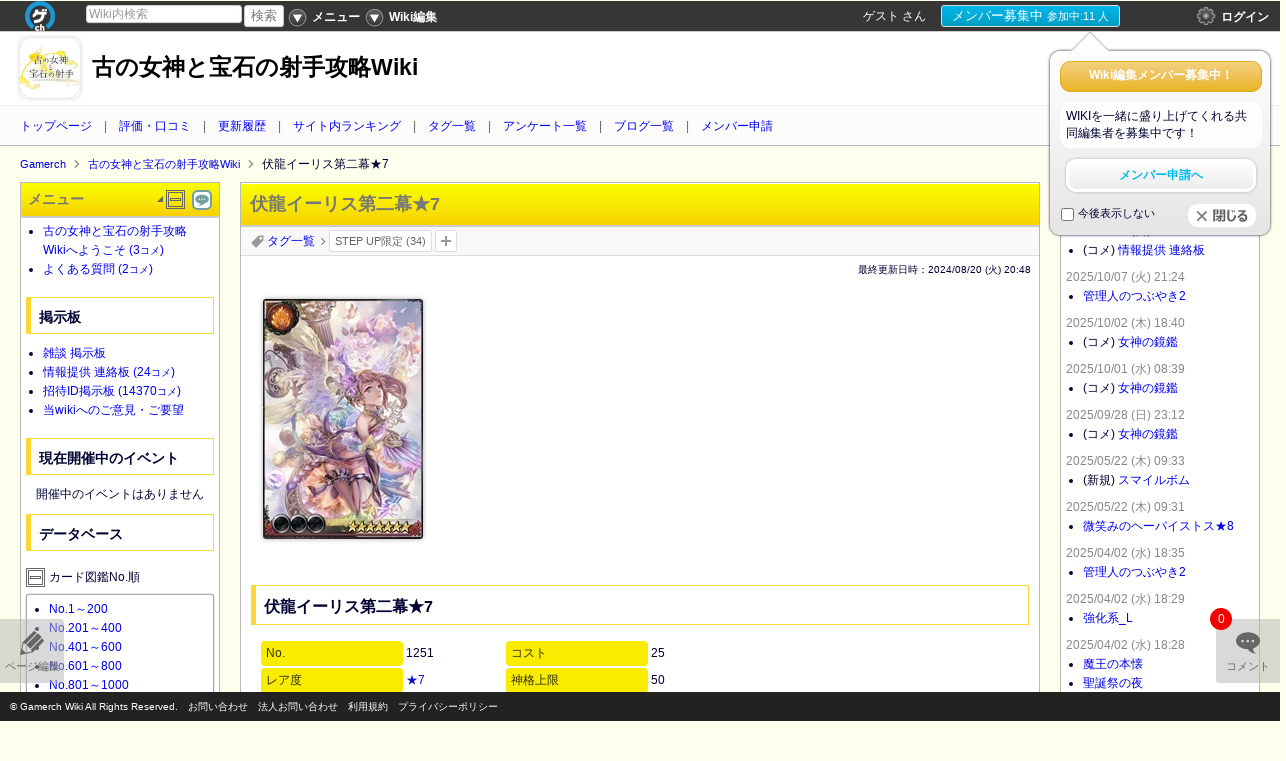

--- FILE ---
content_type: text/html; charset=UTF-8
request_url: https://xn--o9jlb3247al2f9ndwuay51bsp1cw7c.gamerch.com/%E4%BC%8F%E9%BE%8D%E3%82%A4%E3%83%BC%E3%83%AA%E3%82%B9%E7%AC%AC%E4%BA%8C%E5%B9%95%E2%98%857
body_size: 24716
content:

<!DOCTYPE html>
<html prefix="og: http://ogp.me/ns#" lang="ja"><head>
<meta http-equiv="content-language" content="ja" />
<meta charset="UTF-8">
<title>伏龍イーリス第二幕★7 -古の女神と宝石の射手攻略Wiki - Gamerch</title>
<meta name="keywords" content="古の女神と宝石の射手攻略Wiki,伏龍イーリス第二幕★7">
<meta name="format-detection" content="telephone=no" />
<link rel="alternate" type="application/rss+xml" href="https://xn--o9jlb3247al2f9ndwuay51bsp1cw7c.gamerch.com/sitemap.xml" />
<link rel="alternate" type="application/rss+xml" title="伏龍イーリス第二幕★7 -古の女神と宝石の射手攻略Wiki 古の女神と宝石の射手攻略Wiki更新情報" href="https://xn--o9jlb3247al2f9ndwuay51bsp1cw7c.gamerch.com/rss/Atom" />
<link rel="canonical" href="https://xn--o9jlb3247al2f9ndwuay51bsp1cw7c.gamerch.com/%E4%BC%8F%E9%BE%8D%E3%82%A4%E3%83%BC%E3%83%AA%E3%82%B9%E7%AC%AC%E4%BA%8C%E5%B9%95%E2%98%857" />

<link rel="shortcut icon" href="https://cdn.static.gamerch.com/images/favicon.ico">


<meta property="og:title" content="伏龍イーリス第二幕★7 -古の女神と宝石の射手攻略Wiki"/>
<meta property="og:description" content=""/>
<meta property="og:image" content="https://gamerch.com/images/ogp_img.png"/><meta property="og:url" content="https://xn--o9jlb3247al2f9ndwuay51bsp1cw7c.gamerch.com/%E4%BC%8F%E9%BE%8D%E3%82%A4%E3%83%BC%E3%83%AA%E3%82%B9%E7%AC%AC%E4%BA%8C%E5%B9%95%E2%98%857"/>
<meta property="og:type" content="article"/>
<meta property="og:site_name" content="古の女神と宝石の射手攻略Wiki - Gamerch Wiki"/>

<!-- TwitterCard -->
<meta name="twitter:card" content="summary">
<meta name="twitter:image" content="https://cdn.img.gamerch.com/xn--o9jlb3247al2f9ndwuay51bsp1cw7c/icon/icon.png?20260203050413">

<!--[if lt IE 9]><script src="http://html5shiv.googlecode.com/svn/trunk/html5.js"></script><![endif]-->
<!--[if lt IE 7]><script src="http://ie7-js.googlecode.com/svn/version/2.1(beta4)/IE9.js"></script><![endif]-->

<link rel="stylesheet" href="https://cdn.static.gamerch.com/js/layout/layout-default-latest.css">

<link rel="stylesheet" href="https://cdn.static.gamerch.com/css/common/normalize.adv.css?9760081">


<link type="text/css" href="https://cdn.static.gamerch.com/css/common/common.css?9760081" rel="stylesheet" />

<script>
	var IS_NATIVE_APP = false;
</script>
<script src="https://cdn.static.gamerch.com/js/jquery_ui/jquery-1.7.1.min.js"></script>
<script src="https://ajax.googleapis.com/ajax/libs/jquery/1.7.1/jquery.min.js" type="text/javascript" ></script>
<script src="https://cdn.static.gamerch.com/js/jquery_ui/jquery-ui-1.8.17.custom.min.js"></script>
<link type="text/css" href="https://cdn.static.gamerch.com/js/jquery_ui/css/redmond/jquery-ui-1.8.17.custom.css" rel="stylesheet">

<!-- ############### 	jquery cookie	 ############### -->
<script src="https://cdn.static.gamerch.com/js/jquery.cookie.js"></script>
<script src="https://cdn.static.gamerch.com/js/jquery_ui/jquery_extend.js"></script>

<!-- ############### 	i2i header		 ############### -->
<link rel="stylesheet" type="text/css" href="https://cdn.static.gamerch.com/js/i2i_header/base.css?9760081">
<script type="text/javascript" src="https://cdn.static.gamerch.com/js/i2i_header/base.js?9760081"></script>

<!-- ###############    React.js         ############### -->
<script type="text/javascript" src="https://cdn.static.gamerch.com/js/react/vendor/react.min.js"></script>
<script type="text/javascript" src="https://cdn.static.gamerch.com/js/react/app/i2i_header.js?9760081"></script>

<script type="text/javascript" src="https://cdn.static.gamerch.com/js/punycode/punycode.min.js"></script>
<script type="text/javascript" src="https://cdn.static.gamerch.com/js/react/app/utils.js?9760081"></script>
<script type="text/javascript" src="https://cdn.static.gamerch.com/js/react/app/account_data.js?9760081"></script>



<script type="text/javascript" src="https://cdn.static.gamerch.com/js/jquery.skOuterClick.js"></script>
<script type="text/javascript" src="https://cdn.static.gamerch.com/js/common.js?9760081"></script>

<!-- ############### 	lazyload		 ############### -->
<script type="text/javascript" src="https://cdn.static.gamerch.com/js/lazyload/jquery.lazyload.min.js"></script>
<!-- ############### 	color box		 ############### -->
<link rel="stylesheet" href="https://cdn.static.gamerch.com/js/colorbox/colorbox.css">
<script src="https://cdn.static.gamerch.com/js/colorbox/jquery.colorbox.js" type="text/javascript"></script>

<script>
var base_url			 = 'https://xn--o9jlb3247al2f9ndwuay51bsp1cw7c.gamerch.com/';
var service_page		 = 'https://gamerch.com';

//var s3_buckets_domain	 = 'img.gamerch.com';
var wiki_img_url		 = 'https://cdn.img-conv.gamerch.com/img.gamerch.com/%s/%s';
var sub_domain			 = 'xn--o9jlb3247al2f9ndwuay51bsp1cw7c';
</script>


<script src="https://cdn.static.gamerch.com/js/jquery.browser.min.js"></script>

<!-- ############### 	Layout JS 		 ############### -->
<script src="https://cdn.static.gamerch.com/js/layout/jquery.layout.min.js"></script>


<!-- ############### 	image search	 ############### -->
<script src="https://cdn.static.gamerch.com/js/imagesloaded/imagesloaded.js"></script>

<!-- ############### 	rgbToHex		 ############### -->
<script src="https://cdn.static.gamerch.com/js/rgbToHex.js"></script>

<!-- ############### 	color picker	 ############### -->
<script src="https://cdn.static.gamerch.com/js/simple-color-picker/default.js?9760081"></script>
<link type="text/css" href="https://cdn.static.gamerch.com/js/simple-color-picker/default.css?9760081" rel="stylesheet">



<script async='async' src='https://www.googletagservices.com/tag/js/gpt.js'></script>

<script>
	var googletag = googletag || {};
	googletag.cmd = googletag.cmd || [];
</script>








<!-- ###############     React JS    ############### -->
<script type="text/javascript" src="https://cdn.static.gamerch.com/js/react/app/wiki.js?9760081"></script>
<script type="text/javascript" src="https://cdn.static.gamerch.com/js/react/app/comment.js?9760081"></script>
<script type="text/javascript" src="https://cdn.static.gamerch.com/js/react/app/pc_history_widget.js?9760081"></script>

<link rel="stylesheet" href="https://cdn.static.gamerch.com/css/wiki/wiki.css?9760081">


<script type="text/javascript" src="https://cdn.static.gamerch.com/js/vote_type_pc.js?9760081"></script>
<link rel="stylesheet" href="https://cdn.static.gamerch.com/css/wiki/vote_type_pc.css?9760081">

<script type="text/javascript" src="https://cdn.static.gamerch.com/js/vote_markup_pc.js?9760081"></script>



<!--   tag関連   -->
<script src="https://cdn.static.gamerch.com/js/tags_edit_view.js?9760081" type="text/javascript"></script>
<link rel="stylesheet" type="text/css" href="https://cdn.static.gamerch.com/css/wiki/only_pc_wiki.css?9760081">

<!-- ############### 	RxJS	 ############### -->
<script type="text/javascript" src="https://cdn.static.gamerch.com/js/rx.all.min.js?9760081"></script>


<!-- ############### 	Base Layout CSS	 ############### -->
<link rel="stylesheet" href="https://cdn.static.gamerch.com/css/wiki/liquid.css?9760081">

<!-- ############### 	Column CSS		 ############### -->
<link rel="stylesheet" href="https://cdn.static.gamerch.com/css/wiki/3column.css?9760081">

<!-- ############### 	Skin CSS		 ############### -->
<link rel="stylesheet" href="https://cdn.static.gamerch.com/css/wiki/skin/color/yellow/design.css?9760081">

<!-- ############### 	Markup CSS		 ############### -->
<link rel="stylesheet" href="https://cdn.static.gamerch.com/css/wiki/other/markup.css?9760081">

<!-- ############### 	image search	 ############### -->
<script src="https://cdn.static.gamerch.com/js/tile/jquery.tile.js"></script>
<link type="text/css" href="https://cdn.static.gamerch.com/css/wiki/other/imgs.css?9760081" rel="stylesheet">

<!-- ############### 	a-tools			 ############### -->
<script src="https://cdn.static.gamerch.com/js/jquery.a-tools-1.5.2.min.js"></script>

<!-- ############### 	edit			 ############### -->
<link rel="stylesheet" href="https://cdn.static.gamerch.com/css/wiki/other/fileup.css?9760081">
<link rel="stylesheet" href="https://cdn.static.gamerch.com/css/wiki/other/markuph.css?9760081">







<!-- ############### 	amcharts		 ############### -->
<!--
<script type="text/javascript" src="https://cdn.static.gamerch.com/js/amcharts/amcharts.js"></script>
 -->

<script src="https://cdn.static.gamerch.com/js/jquery.upload-1.0.2.js" type="text/javascript"></script>
<script src="https://cdn.static.gamerch.com/js/jquery.center.js"></script>

<script src="https://cdn.static.gamerch.com/js/jquery.caret.1.02.min.js"></script>


<!-- ############### 	slick.js		 ############### -->
<script type="text/javascript" src="https://cdn.static.gamerch.com/js/carousel/slick.min.js"></script>
<link rel="stylesheet" href="https://cdn.static.gamerch.com/js/carousel/slick-theme.css?9760081">
<link rel="stylesheet" href="https://cdn.static.gamerch.com/js/carousel/slick.css?9760081">



<!-- ############### 	Twitter TL		 ############### -->

<script src="https://cdn.static.gamerch.com/js/twitter_tl.js?9760081"></script>


<!-- ############### 	Gamerch JS		 ############### -->

<script src="https://cdn.static.gamerch.com/js/gamerchCommon.js?9760081"></script>
<script src="https://cdn.static.gamerch.com/js/gamerch.js?9760081"></script>


<!-- ############### 	画像切り抜き	 ############### -->
<link rel="stylesheet" href="https://cdn.static.gamerch.com/js/jcrop/css/jquery.Jcrop.custom.css">
<script type="text/javascript" src="https://cdn.static.gamerch.com/js/jcrop/jquery.Jcrop.js"></script>
<script type="text/javascript" src="https://cdn.static.gamerch.com/js/crop_image.js?9760081"></script>




<script>
//global variable
var JS_MARKUP_COLOR				 = '&color(%s){%s}';
var JS_MARKUP_SIZE				 = '&size(%s){%s}';
var JS_MARKUP_BOLD				 = '\'\'%s\'\'';
var JS_MARKUP_ITALIC			 = '\'\'\'%s\'\'\'';
var JS_MARKUP_STRIKE			 = '%%%s%%';
var JS_MARKUP_LEFT				 = 'LEFT:';
var JS_MARKUP_CENTER			 = 'CENTER:';
var JS_MARKUP_RIGHT				 = 'RIGHT:';
var JS_MARKUP_UL				 = '\n-\n--\n\---';
var JS_MARKUP_OL				 = '\n+\n+\n\+';
var JS_MARKUP_HEAD1				 = '*';
var JS_MARKUP_HEAD2				 = '**';
var JS_MARKUP_HEAD3				 = '***';
var JS_SPRINTF_MARKUP_LINK		 = '[[%s>%s]]';
var JS_SPRINTF_MARKUP_TW_PROFILE = '#twitter_widget_profile(%s,%s)';
var JS_SPRINTF_MARKUP_TW_TIMELINE= '#tw_timeline(%s,%s)';
var JS_SPRINTF_MARKUP_FEED		 = '[[%s:Feed(row=5):%s]]';
var JS_MARKUP_HR				 = '#hr\n';
var JS_MARKUP_TABLE				 = '|||\n|||\n';
var JS_SPRINTF_MARKUP_IMG		 = '#ref(%s)';
var JS_FILEUP_MARKUP_IMG		 = '#ref(%s)';
var JS_FILEUP_MARKUP_IMG_ROTATE	 = '#ref_rotate(%s){}';
var JS_MARKUP_AMAZON			 = '&amazon(%s){%s}';
var JS_MARKUP_2CH_THREAD		 = '[[%s>>%s]]';
var JS_MARKUP_I_NICO			 = '&nicovideo(%s,iframe)';
var JS_MARKUP_NICO				 = '&nicovideo(%s)';
var JS_MARKUP_YOUTUBE			 = '&youtube(%s)';
var JS_MARKUP_USTREAM			 = '&ustream(%s,%s,%s)';
var JS_SPRINTF_MARKUP_USTREAM	 = '&ustream(%s,%s,%s)';
var JS_MARKUP_CONTENT			 = '#contents\n';
var JS_MARKUP_TOGGLE			 = '[-]\n%s\n[END]';
var JS_MARKUP_DATEHR			 = 'RIGHT:%s\n#hr\n';
var JS_MARKUP_COMMENT_CURATION	 = '#comment_curation(%s,%s)\n';
var JS_MARKUP_BOX				 = '#box(){\n%s\n}';

//for ga
var sub_domain 					 = 'xn--o9jlb3247al2f9ndwuay51bsp1cw7c';
// static image domain
var static_image_url = 'https://cdn.static.gamerch.com/images/';
</script>

<style>
#ui_global_header {
	background-color: #ffffff;
	background-position: center 30px;
	background-repeat: no-repeat;
	background-attachment: fixed;
	/*background-repeat: repeat;*/

}
#ui_global_header #ui_wiki_title h1 a,
#ui_global_header #ui_wiki_title div a
{
	color: #000000;
}
#ui_wiki {
				background-color: #ffffed;
			background-repeat: repeat;
	
	height: auto;

	}
	
/* 独自CSS出力ここから */
/* ---------- DB 上段項目 左右表記 ---------- */
.ui_wikidb_top_pc {
width: 250px;
float: left;
}
.ui_wikidb_top_pc{
margin-right: 5px;
}

/* ----- Wiki DB 左右分断-------------------------------- */
.ui_wikidb_middle_pc {
float: left;
width: 250px;
}
/* 独自CSS出力ここまで */
</style>







<script>
  (function(i,s,o,g,r,a,m){i['GoogleAnalyticsObject']=r;i[r]=i[r]||function(){
  (i[r].q=i[r].q||[]).push(arguments)},i[r].l=1*new Date();a=s.createElement(o),
  m=s.getElementsByTagName(o)[0];a.async=1;a.src=g;m.parentNode.insertBefore(a,m)
  })(window,document,'script','//www.google-analytics.com/analytics.js','ga');

	uaDispatch(this, jQuery, function(){
		var gamerch_domain = 'gamerch.com';
		var gamerch_title = document.getElementsByTagName('title')[0].firstChild.nodeValue;
		var ga_push_func = function() {
			ga('create', 'UA-39996592-1', gamerch_domain);
			ga('create', 'UA-39996592-7', gamerch_domain, {'name': 'second'});

			try {
				gamerch_title = gamerch_title + ' - ' + sub_domain + '.' + gamerch_domain;
				gamerch_domain = sub_domain + '.' + gamerch_domain;
			} catch(e) {
				gamerch_title = gamerch_title;

				// サブドメインが定義されていない場合は空文字でフォールバック
				sub_domain = "";
			}
			var dimension1Value = 'visitor';
			if (gCookie('atoken')){
				dimension1Value = 'member';
			}
			ga('set', 'dimension1', dimension1Value);

			// spコメントのデフォルト表示
			var dimension3Value = 'old';
			if (gCookie('sp_comment') == 'new') {
				// 新spコメントに切り替えた
				dimension3Value = 'new';
			}
			ga('set', 'dimension3', dimension3Value);

			var dimension4Value = 'db';
			ga('set', 'dimension4', dimension4Value);
			ga('set', 'dimension5', 1);

			ga('send', 'pageview', {'title' : gamerch_title});
			if (sDomainChk(sub_domain)) {return;}
			ga('second.send', 'pageview', {'title' : gamerch_domain});
		};
		if (ua.isiOS) {
			window.addEventListener('pageshow', ga_push_func, false);

		} else {
			ga_push_func();
		}
	});
</script>

<script>
	window.dataLayer = window.dataLayer || [];
	window.dataLayer.push({
		app_env: "production",
		wiki_domain: "xn--o9jlb3247al2f9ndwuay51bsp1cw7c",
	});
</script>
<!-- Google Tag Manager -->
<script>(function(w,d,s,l,i){w[l]=w[l]||[];w[l].push({'gtm.start':
new Date().getTime(),event:'gtm.js'});var f=d.getElementsByTagName(s)[0],
j=d.createElement(s),dl=l!='dataLayer'?'&l='+l:'';j.async=true;j.src=
'https://www.googletagmanager.com/gtm.js?id='+i+dl;f.parentNode.insertBefore(j,f);
})(window,document,'script','dataLayer','GTM-TRGZ7CN');</script>
<!-- End Google Tag Manager -->




<meta name="google-translate-customization" content="b18dbf4695981160-9a7ab97cc653b948-g135c94c634b541b3-f"></meta>


<script type="application/ld+json">
[{"@context":"http:\/\/schema.org","@type":"Article","name":"","url":"https:\/\/xn--o9jlb3247al2f9ndwuay51bsp1cw7c.gamerch.com\/\u4f0f\u9f8d\u30a4\u30fc\u30ea\u30b9\u7b2c\u4e8c\u5e55\u26057","mainEntityOfPage":{"@type":"WebPage","@id":"https:\/\/xn--o9jlb3247al2f9ndwuay51bsp1cw7c.gamerch.com"},"headline":"\u4f0f\u9f8d\u30a4\u30fc\u30ea\u30b9\u7b2c\u4e8c\u5e55\u26057","image":{"@type":"ImageObject","url":"https:\/\/cdn.img-conv.gamerch.com\/img.gamerch.com\/xn--o9jlb3247al2f9ndwuay51bsp1cw7c\/wikidb_img\/1722512196002.jpg","width":700,"height":700},"description":"\u4f0f\u9f8d\u30a4\u30fc\u30ea\u30b9\u7b2c\u4e8c\u5e55\u26057\u306b\u95a2\u3059\u308b\u30da\u30fc\u30b8 \u53e4\u306e\u5973\u795e\u3068\u5b9d\u77f3\u306e\u5c04\u624b\u306e\u653b\u7565Wiki\u3067\u3059\u3002\u6ce3\u3051\u308b\u30d1\u30ba\u30eb\u30b2\u30fc\u30e0\uff01\u795e\u3005\u2026 \u53e4\u306e\u5973\u795e\u3068\u5b9d\u77f3\u306e\u5c04\u624b\u653b\u7565Wiki \u653b\u7565\u60c5\u5831Wiki","datePublished":"2017-05-03T01:42:07","dateModified":"2024-08-20T20:48:43","author":{"@type":"Organization","name":"\u53e4\u306e\u5973\u795e\u3068\u5b9d\u77f3\u306e\u5c04\u624b\u653b\u7565Wiki \u7de8\u96c6\u30c1\u30fc\u30e0"},"publisher":{"@type":"Organization","name":"Gamerch","logo":{"@type":"ImageObject","url":"https:\/\/cdn.static.gamerch.com\/images\/amp\/logo_gamerch_full_copyright.png","width":120,"height":40}}}]
</script>
</head>


<body id="ui_wiki" class="ui_wiki ">

<!-- #ui_wrap -->
<div id="ui_wrap" class=" ui_nottop">
	<div id="ui_container">

						<div class="pane ui-layout-center">

				<header id="ui_global_header" class="" >
	<div id="ui_wiki_title">
					<a href="https://xn--o9jlb3247al2f9ndwuay51bsp1cw7c.gamerch.com/"><img class="ui_header_wiki_icon" src="https://cdn.img.gamerch.com/xn--o9jlb3247al2f9ndwuay51bsp1cw7c/icon/icon.png?20260203050413"></a>
		

        
                            <div><a href="https://xn--o9jlb3247al2f9ndwuay51bsp1cw7c.gamerch.com/">古の女神と宝石の射手攻略Wiki</a></div>
        

	</div>
	<!--   wiki common menu   -->
	<nav id="ui_wiki_common_menu" class="js_header_menu_event">
		<ul>
		<li><a href="/">トップページ</a></li>
		<li><a href="/gamerch/vote_ranking_list">評価・口コミ</a></li>
		<li><a href="/gamerch/history_all">更新履歴</a></li>
		<li><a href="/gamerch/insite_ranking">サイト内ランキング</a></li>
		<li><a href="/tag">タグ一覧</a></li>
		<li><a href="/ge/enquete_list">アンケート一覧</a></li>
		<li><a href="/gamerch/blog_entry_list">ブログ一覧</a></li>
		<li><a href="//gamerch.com/member/?domain=xn--o9jlb3247al2f9ndwuay51bsp1cw7c" target="_blank">メンバー申請</a></li>
		</ul>
	</nav>
</header>

			<div id="ui_content" class="ui_clearfix">

				<div class="ui_content_adjust"></div>

				<div class="ui_breadcrumb ">
	<ul itemscope itemtype="http://schema.org/BreadcrumbList">
							<li itemprop="itemListElement" itemscope itemtype="http://schema.org/ListItem">
				<a itemtype="http://schema.org/Thing" itemprop="item" href="https://gamerch.com" title="Gamerch">
					<span itemprop="name">Gamerch</span>
				</a>
				<meta itemprop="position" content="1">
			</li>
								<li itemprop="itemListElement" itemscope itemtype="http://schema.org/ListItem">
				<a itemtype="http://schema.org/Thing" itemprop="item" href="https://xn--o9jlb3247al2f9ndwuay51bsp1cw7c.gamerch.com" title="古の女神と宝石の射手攻略Wiki">
					<span itemprop="name">古の女神と宝石の射手攻略Wiki</span>
				</a>
				<meta itemprop="position" content="2">
			</li>
								<li itemprop="itemListElement" itemscope itemtype="http://schema.org/ListItem">
						<span itemprop>
							<span itemprop="name">伏龍イーリス第二幕★7</span>
						</span>
				<meta itemprop="position" content="3">
			</li>
				</ul>
</div>

				<!--   main_contents   -->
				<div id="ui_main_contents">
					<article id="js_center_column" class="">
						<header>
						
<div class="ui_contentsHead">
<h1>
<span id="js_async_main_column_name">
			伏龍イーリス第二幕★7	</span>

</h1>

	<span class="js_all_oc_button_center ui_all_oc_button_pc js_all_oc_minus_pc">&nbsp;</span>
</div>
						</header>

						<!--   page tag   -->
<div id="ui_page_tag">
	<h3><a href="/tag">タグ一覧</a></h3>
	<span class="ui_page_tag_arrow">&gt;</span>
	<ul id="js_page_set_tags" class="ui_page_set_tags">

					<li class="js_entry_tags">
				<a title="STEP UP限定" href="/tag/list/STEP UP限定">
					<em>STEP UP限定</em><span>(34)</span>
				</a>
			</li>
		
		<li id="js_add_page_tags" class="ui_add_page_tags">
			<a title="タグを追加：削除" href="#" data-entry_id="695945" data-last_editor="りく" data-last_update="2021/12/31 (金) 17:54">タグを追加：削除</a>
		</li>
	</ul>
</div>
<!--  .page tag   -->



						<div id="ui_lastupate">最終更新日時：<time datetime="2024-08-20T20:48:43+09:00" itemprop="dateModified">2024/08/20 (火) 20:48</time>
</div>

							<section class="ui_article_content ui_article_auth ui_article_entry" id="js_async_main_column_text" data-entry="695945">
																	
<div class="ui_wiki_db_top_middle_wrapper ui_clearfix">

	
	<!-- 画像使用判定 -->
		<div class="ui_wiki_db_main_img_area">
		<div id="ui_wikidb_main_img_wrap">
							<a href="https://cdn.img-conv.gamerch.com/img.gamerch.com/xn--o9jlb3247al2f9ndwuay51bsp1cw7c/wikidb_img/1722512196002.jpg" rel="colorbox">
					<img src="https://cdn.img-conv.gamerch.com/img.gamerch.com/xn--o9jlb3247al2f9ndwuay51bsp1cw7c/wikidb_img/1722512196002.jpg" class="ui_wikidb_main_img js_wikidb_main_img lazy" >
				</a>
				
			<br />
	
					</div>

		
		
	</div>
	
		
	
	<div class="ui_wikidb_top_middle_area">
		<div class="ui_wikidb_top_area ui_clearfix ">
			<h2 id="js_wikidb_main_name">伏龍イーリス第二幕★7</h2>
			
									
									<div class="ui_wikidb_top_pc ">
								
			<p><span class="ui_wikidb_title">No.</span>&nbsp;1251<br>
</p>
				
							
										
								
			<p><span class="ui_wikidb_title">レア度</span>&nbsp;<a href="https://xn--o9jlb3247al2f9ndwuay51bsp1cw7c.gamerch.com/%E2%98%857" class="ui_page_match" title="★7">★7</a><br>
</p>
				
							
										
								
			<p><span class="ui_wikidb_title">属性</span>&nbsp;火<br>
</p>
				
							
										
								
			<p><span class="ui_wikidb_title">タイプ</span>&nbsp;<a href="https://xn--o9jlb3247al2f9ndwuay51bsp1cw7c.gamerch.com/%E3%82%AA%E3%83%AA%E3%83%A5%E3%83%B3%E3%83%9D%E3%82%B9%E7%A5%9E" class="ui_page_match" title="オリュンポス神">オリュンポス神</a><br>
</p>
				
									</div>
							
										
								
			<p><span class="ui_wikidb_title">コスト</span>&nbsp;25<br>
</p>
				
							
										
								
			<p><span class="ui_wikidb_title">神格上限</span>&nbsp;50<br>
</p>
				
							
										
								
			<p><span class="ui_wikidb_title">真価覚醒上限</span>&nbsp;10<br>
</p>
				
							
										
								
			<p><span class="ui_wikidb_title">神格上限まで</span>&nbsp;252288<br>
</p>
				
							
										
		</div>
		<div class="ui_wikidb_middle_area ui_clearfix">
		<hr class="ui_wikidb_line">

										
										<div class="ui_wikidb_middle_pc ">
											<p><span class="ui_wikidb_title">HP初期値</span>&nbsp;1,988</p>
					
														
											<p><span class="ui_wikidb_title">攻撃力初期値</span>&nbsp;1,622</p>
					
														
											<p><span class="ui_wikidb_title">回復力初期値</span>&nbsp;262</p>
										</div>
					
														
											<p><span class="ui_wikidb_title">HP最大値</span>&nbsp;3,861</p>
					
														
											<p><span class="ui_wikidb_title">攻撃力最大値</span>&nbsp;3,564</p>
					
														
											<p><span class="ui_wikidb_title">回復力最大値</span>&nbsp;380</p>
					
										
		</div>
	</div>
</div>

<div class="ui_wiki_db_bottom_wrapper ">
	<hr class="ui_wikidb_line">
		<p><span class="ui_wikidb_title">スキル</span>&nbsp;<a href="https://xn--o9jlb3247al2f9ndwuay51bsp1cw7c.gamerch.com/%E6%97%85%E7%AB%8B%E3%81%A1%E3%81%AE%E7%BF%BC" class="ui_page_match" title="旅立ちの翼">旅立ちの翼</a><br>
<span class="ui_bottom_detail"><br>
</span></p>
	<hr class="ui_wikidb_line">
		<p><span class="ui_wikidb_title">始世界リーダースキル</span>&nbsp;<a href="https://xn--o9jlb3247al2f9ndwuay51bsp1cw7c.gamerch.com/%E8%8A%B1%E8%88%9E%E3%81%84%E6%95%A3%E3%82%8B%E4%B8%96%E7%95%8C" class="ui_page_match" title="花舞い散る世界">花舞い散る世界</a><br>
<span class="ui_bottom_detail"><br>
</span></p>
	<hr class="ui_wikidb_line">
		<p><span class="ui_wikidb_title">新世界リーダースキル</span>&nbsp;<a href="https://xn--o9jlb3247al2f9ndwuay51bsp1cw7c.gamerch.com/%E8%8A%B1%E8%88%9E%E3%81%84%E6%95%A3%E3%82%8B%E4%B8%96%E7%95%8C" class="ui_page_match" title="花舞い散る世界">花舞い散る世界</a><br>
<span class="ui_bottom_detail"><br>
</span></p>
	<hr class="ui_wikidb_line">
		<p><span class="ui_wikidb_title">進化チャート</span>&nbsp;<br>
<span class="ui_bottom_detail"><a href="https://xn--o9jlb3247al2f9ndwuay51bsp1cw7c.gamerch.com/%E4%BC%8F%E9%BE%8D%E3%82%A4%E3%83%BC%E3%83%AA%E3%82%B9" class="ui_page_match" title="伏龍イーリス">伏龍イーリス</a>第二幕<a href="https://xn--o9jlb3247al2f9ndwuay51bsp1cw7c.gamerch.com/%E2%98%857" class="ui_page_match" title="★7">★7</a>→<a href="https://xn--o9jlb3247al2f9ndwuay51bsp1cw7c.gamerch.com/%E4%BC%8F%E9%BE%8D%E3%82%A4%E3%83%BC%E3%83%AA%E3%82%B9%E7%AC%AC%E4%BA%8C%E5%B9%95%E2%98%858" class="ui_page_match" title="伏龍イーリス第二幕★8">伏龍イーリス第二幕★8</a><br>
</span></p>
	<hr class="ui_wikidb_line">
		<p><span class="ui_wikidb_title">進化必要素材</span>&nbsp;<br>
<span class="ui_bottom_detail"><a href="https://xn--o9jlb3247al2f9ndwuay51bsp1cw7c.gamerch.com/%E7%82%8E%E3%81%AE%E7%94%B2" class="ui_page_match" title="炎の甲">炎の甲</a>、<a href="https://xn--o9jlb3247al2f9ndwuay51bsp1cw7c.gamerch.com/%E7%82%8E%E3%81%AE%E7%90%B4" class="ui_page_match" title="炎の琴">炎の琴</a>、<a href="https://xn--o9jlb3247al2f9ndwuay51bsp1cw7c.gamerch.com/%E6%B7%B7%E6%B2%8C%E3%81%AE%E7%94%B2" class="ui_page_match" title="混沌の甲">混沌の甲</a>、<a href="https://xn--o9jlb3247al2f9ndwuay51bsp1cw7c.gamerch.com/%E9%9B%B7%E3%81%AE%E7%90%B4" class="ui_page_match" title="雷の琴">雷の琴</a>、<a href="https://xn--o9jlb3247al2f9ndwuay51bsp1cw7c.gamerch.com/%E9%9B%B7%E3%81%AE%E7%94%B2" class="ui_page_match" title="雷の甲">雷の甲</a><br>
</span></p>
	<hr class="ui_wikidb_line">
		<p><span class="ui_wikidb_title">入手場所</span>&nbsp;STEP UP召喚<br>
<span class="ui_bottom_detail">新ステップアップ限定<br>
</span></p>
	<hr class="ui_wikidb_line">
		<p><span class="ui_wikidb_title">COMMENT</span>&nbsp;<br>
<span class="ui_bottom_detail">彼女の目の奥を覗き、何かに気づいた最初の人物はへーラーだった。<br>
そしてデメテルの手記には、悪魔を見ずに契約だけを行えると記されている。<br>
<br>
虹の力を持つ虹の民イーリス。<br>
「<a href="https://xn--o9jlb3247al2f9ndwuay51bsp1cw7c.gamerch.com/%E4%BC%8F%E9%BE%8D%E3%82%A4%E3%83%BC%E3%83%AA%E3%82%B9" class="ui_page_match" title="伏龍イーリス">伏龍イーリス</a>」という運命を背負った彼女は、戸惑いながらも次第にその役割を受け入れる覚悟を固めていった。<br>
</span></p>
	<hr class="ui_wikidb_line">
	
		<p><div id="content_2_1" class="ui_anchor_container"><h3 class="ui_h-middle">イーリスのカード一覧</h3></div>
<style></style><table width="" id="ui_wikidb_table_892109"><thead><tr><th class="   js_col_sort_desc ui_col_sort_asc_selected" style="text-align:RIGHT;"  data-col="0">No.</th><th class="   ui_col_sort_none" style="text-align:CENTER;"  data-col="1">画像</th><th class="   js_col_sort_desc ui_col_sort_asc" style=""  data-col="2">ページ名</th><th class="   js_col_sort_desc ui_col_sort_asc" style="text-align:CENTER;"  data-col="3">レア度</th><th class="   js_col_sort_desc ui_col_sort_asc" style="text-align:CENTER;"  data-col="4">属性</th><th class="   js_col_sort_desc ui_col_sort_asc" style="text-align:CENTER;"  data-col="5">タイプ</th><th class="  ui_col_hide js_col_sort_desc ui_col_sort_asc" style=""  data-col="6">フィルタ用キャラクタ名詳細</th></tr></thead>
<tbody><tr><td class="   " style="text-align:RIGHT;"  data-col="0"><span data-jscol_sort="9">9</span></td><td class="   " style="text-align:CENTER;"  data-col="1"><a href="/虹の神イーリス★2"><img src="https://cdn.static.gamerch.com/js/lazyload/lazyload.png" class="lazy ui_thumbnail" data-original="https://cdn.img-conv.gamerch.com/img.gamerch.com/xn--o9jlb3247al2f9ndwuay51bsp1cw7c/wikidb_thumbnail/352342/individual_200.jpg?d=20240820204604&q=20" alt="虹の神イーリス★2"></a></td><td class="   " style=""  data-col="2"><a href="/虹の神イーリス★2"><span data-jscol_sort="虹の神イーリス★2">虹の神イーリス★2</span></a></td><td class="   " style="text-align:CENTER;"  data-col="3"><span data-jscol_sort="2"><a href="https://xn--o9jlb3247al2f9ndwuay51bsp1cw7c.gamerch.com/%E2%98%852" class="ui_page_match" title="★2">★2</a></span></td><td class="   " style="text-align:CENTER;"  data-col="4"><span data-jscol_sort="雷">雷</span></td><td class="   " style="text-align:CENTER;"  data-col="5"><span data-jscol_sort="ティターン神"><a href="https://xn--o9jlb3247al2f9ndwuay51bsp1cw7c.gamerch.com/%E3%83%86%E3%82%A3%E3%82%BF%E3%83%BC%E3%83%B3%E7%A5%9E" class="ui_page_match" title="ティターン神">ティターン神</a></span></td><td class="  ui_col_hide " style=""  data-col="6">イーリス</td></tr>
<tr><td class="   " style="text-align:RIGHT;"  data-col="0"><span data-jscol_sort="10">10</span></td><td class="   " style="text-align:CENTER;"  data-col="1"><a href="/虹の神イーリス★3"><img src="https://cdn.static.gamerch.com/js/lazyload/lazyload.png" class="lazy ui_thumbnail" data-original="https://cdn.img-conv.gamerch.com/img.gamerch.com/xn--o9jlb3247al2f9ndwuay51bsp1cw7c/wikidb_thumbnail/352344/individual_200.jpg?d=20240820204618&q=20" alt="虹の神イーリス★3"></a></td><td class="   " style=""  data-col="2"><a href="/虹の神イーリス★3"><span data-jscol_sort="虹の神イーリス★3">虹の神イーリス★3</span></a></td><td class="   " style="text-align:CENTER;"  data-col="3"><span data-jscol_sort="3"><a href="https://xn--o9jlb3247al2f9ndwuay51bsp1cw7c.gamerch.com/%E2%98%853" class="ui_page_match" title="★3">★3</a></span></td><td class="   " style="text-align:CENTER;"  data-col="4"><span data-jscol_sort="雷">雷</span></td><td class="   " style="text-align:CENTER;"  data-col="5"><span data-jscol_sort="ティターン神"><a href="https://xn--o9jlb3247al2f9ndwuay51bsp1cw7c.gamerch.com/%E3%83%86%E3%82%A3%E3%82%BF%E3%83%BC%E3%83%B3%E7%A5%9E" class="ui_page_match" title="ティターン神">ティターン神</a></span></td><td class="  ui_col_hide " style=""  data-col="6">イーリス</td></tr>
<tr><td class="   " style="text-align:RIGHT;"  data-col="0"><span data-jscol_sort="11">11</span></td><td class="   " style="text-align:CENTER;"  data-col="1"><a href="/虹の神イーリス★4"><img src="https://cdn.static.gamerch.com/js/lazyload/lazyload.png" class="lazy ui_thumbnail" data-original="https://cdn.img-conv.gamerch.com/img.gamerch.com/xn--o9jlb3247al2f9ndwuay51bsp1cw7c/wikidb_thumbnail/352350/individual_200.jpg?d=20240820204631&q=20" alt="虹の神イーリス★4"></a></td><td class="   " style=""  data-col="2"><a href="/虹の神イーリス★4"><span data-jscol_sort="虹の神イーリス★4">虹の神イーリス★4</span></a></td><td class="   " style="text-align:CENTER;"  data-col="3"><span data-jscol_sort="4"><a href="https://xn--o9jlb3247al2f9ndwuay51bsp1cw7c.gamerch.com/%E2%98%854" class="ui_page_match" title="★4">★4</a></span></td><td class="   " style="text-align:CENTER;"  data-col="4"><span data-jscol_sort="雷">雷</span></td><td class="   " style="text-align:CENTER;"  data-col="5"><span data-jscol_sort="ティターン神"><a href="https://xn--o9jlb3247al2f9ndwuay51bsp1cw7c.gamerch.com/%E3%83%86%E3%82%A3%E3%82%BF%E3%83%BC%E3%83%B3%E7%A5%9E" class="ui_page_match" title="ティターン神">ティターン神</a></span></td><td class="  ui_col_hide " style=""  data-col="6">イーリス</td></tr>
<tr><td class="   " style="text-align:RIGHT;"  data-col="0"><span data-jscol_sort="12">12</span></td><td class="   " style="text-align:CENTER;"  data-col="1"><a href="/虹の神イーリス★5"><img src="https://cdn.static.gamerch.com/js/lazyload/lazyload.png" class="lazy ui_thumbnail" data-original="https://cdn.img-conv.gamerch.com/img.gamerch.com/xn--o9jlb3247al2f9ndwuay51bsp1cw7c/wikidb_thumbnail/352358/individual_200.jpg?d=20240820204642&q=20" alt="虹の神イーリス★5"></a></td><td class="   " style=""  data-col="2"><a href="/虹の神イーリス★5"><span data-jscol_sort="虹の神イーリス★5">虹の神イーリス★5</span></a></td><td class="   " style="text-align:CENTER;"  data-col="3"><span data-jscol_sort="5"><a href="https://xn--o9jlb3247al2f9ndwuay51bsp1cw7c.gamerch.com/%E2%98%855" class="ui_page_match" title="★5">★5</a></span></td><td class="   " style="text-align:CENTER;"  data-col="4"><span data-jscol_sort="雷">雷</span></td><td class="   " style="text-align:CENTER;"  data-col="5"><span data-jscol_sort="ティターン神"><a href="https://xn--o9jlb3247al2f9ndwuay51bsp1cw7c.gamerch.com/%E3%83%86%E3%82%A3%E3%82%BF%E3%83%BC%E3%83%B3%E7%A5%9E" class="ui_page_match" title="ティターン神">ティターン神</a></span></td><td class="  ui_col_hide " style=""  data-col="6">イーリス</td></tr>
<tr><td class="   " style="text-align:RIGHT;"  data-col="0"><span data-jscol_sort="439">439</span></td><td class="   " style="text-align:CENTER;"  data-col="1"><a href="/虹の神イーリス第二幕"><img src="https://cdn.static.gamerch.com/js/lazyload/lazyload.png" class="lazy ui_thumbnail" data-original="https://cdn.img-conv.gamerch.com/img.gamerch.com/xn--o9jlb3247al2f9ndwuay51bsp1cw7c/wikidb_thumbnail/352366/individual_200.jpg?d=20240820204649&q=20" alt="虹の神イーリス第二幕"></a></td><td class="   " style=""  data-col="2"><a href="/虹の神イーリス第二幕"><span data-jscol_sort="虹の神イーリス第二幕">虹の神イーリス第二幕</span></a></td><td class="   " style="text-align:CENTER;"  data-col="3"><span data-jscol_sort="5"><a href="https://xn--o9jlb3247al2f9ndwuay51bsp1cw7c.gamerch.com/%E2%98%855" class="ui_page_match" title="★5">★5</a></span></td><td class="   " style="text-align:CENTER;"  data-col="4"><span data-jscol_sort="雷">雷</span></td><td class="   " style="text-align:CENTER;"  data-col="5"><span data-jscol_sort="ティターン神"><a href="https://xn--o9jlb3247al2f9ndwuay51bsp1cw7c.gamerch.com/%E3%83%86%E3%82%A3%E3%82%BF%E3%83%BC%E3%83%B3%E7%A5%9E" class="ui_page_match" title="ティターン神">ティターン神</a></span></td><td class="  ui_col_hide " style=""  data-col="6">イーリス</td></tr>
<tr><td class="   " style="text-align:RIGHT;"  data-col="0"><span data-jscol_sort="597">597</span></td><td class="   " style="text-align:CENTER;"  data-col="1"><a href="/虹の神イーリス第三幕★6"><img src="https://cdn.static.gamerch.com/js/lazyload/lazyload.png" class="lazy ui_thumbnail" data-original="https://cdn.img-conv.gamerch.com/img.gamerch.com/xn--o9jlb3247al2f9ndwuay51bsp1cw7c/wikidb_thumbnail/352370/individual_200.jpg?d=20240820204658&q=20" alt="虹の神イーリス第三幕★6"></a></td><td class="   " style=""  data-col="2"><a href="/虹の神イーリス第三幕★6"><span data-jscol_sort="虹の神イーリス第三幕★6">虹の神イーリス第三幕★6</span></a></td><td class="   " style="text-align:CENTER;"  data-col="3"><span data-jscol_sort="6"><a href="https://xn--o9jlb3247al2f9ndwuay51bsp1cw7c.gamerch.com/%E2%98%856" class="ui_page_match" title="★6">★6</a></span></td><td class="   " style="text-align:CENTER;"  data-col="4"><span data-jscol_sort="雷">雷</span></td><td class="   " style="text-align:CENTER;"  data-col="5"><span data-jscol_sort="ティターン神"><a href="https://xn--o9jlb3247al2f9ndwuay51bsp1cw7c.gamerch.com/%E3%83%86%E3%82%A3%E3%82%BF%E3%83%BC%E3%83%B3%E7%A5%9E" class="ui_page_match" title="ティターン神">ティターン神</a></span></td><td class="  ui_col_hide " style=""  data-col="6">イーリス</td></tr>
<tr><td class="   " style="text-align:RIGHT;"  data-col="0"><span data-jscol_sort="598">598</span></td><td class="   " style="text-align:CENTER;"  data-col="1"><a href="/虹の神イーリス第三幕★7"><img src="https://cdn.static.gamerch.com/js/lazyload/lazyload.png" class="lazy ui_thumbnail" data-original="https://cdn.img-conv.gamerch.com/img.gamerch.com/xn--o9jlb3247al2f9ndwuay51bsp1cw7c/wikidb_thumbnail/352374/individual_200.jpg?d=20240820204705&q=20" alt="虹の神イーリス第三幕★7"></a></td><td class="   " style=""  data-col="2"><a href="/虹の神イーリス第三幕★7"><span data-jscol_sort="虹の神イーリス第三幕★7">虹の神イーリス第三幕★7</span></a></td><td class="   " style="text-align:CENTER;"  data-col="3"><span data-jscol_sort="7"><a href="https://xn--o9jlb3247al2f9ndwuay51bsp1cw7c.gamerch.com/%E2%98%857" class="ui_page_match" title="★7">★7</a></span></td><td class="   " style="text-align:CENTER;"  data-col="4"><span data-jscol_sort="雷">雷</span></td><td class="   " style="text-align:CENTER;"  data-col="5"><span data-jscol_sort="ティターン神"><a href="https://xn--o9jlb3247al2f9ndwuay51bsp1cw7c.gamerch.com/%E3%83%86%E3%82%A3%E3%82%BF%E3%83%BC%E3%83%B3%E7%A5%9E" class="ui_page_match" title="ティターン神">ティターン神</a></span></td><td class="  ui_col_hide " style=""  data-col="6">イーリス</td></tr>
<tr><td class="   " style="text-align:RIGHT;"  data-col="0"><span data-jscol_sort="608">608</span></td><td class="   " style="text-align:CENTER;"  data-col="1"><a href="/エロスちゃんとイーリスちゃん"><img src="https://cdn.static.gamerch.com/js/lazyload/lazyload.png" class="lazy ui_thumbnail" data-original="https://cdn.img-conv.gamerch.com/img.gamerch.com/xn--o9jlb3247al2f9ndwuay51bsp1cw7c/wikidb_thumbnail/369313/individual_200.jpg?d=20240820204741&q=20" alt="エロスちゃんとイーリスちゃん"></a></td><td class="   " style=""  data-col="2"><a href="/エロスちゃんとイーリスちゃん"><span data-jscol_sort="エロスちゃんとイーリスちゃん">エロスちゃんとイーリスちゃん</span></a></td><td class="   " style="text-align:CENTER;"  data-col="3"><span data-jscol_sort="6"><a href="https://xn--o9jlb3247al2f9ndwuay51bsp1cw7c.gamerch.com/%E2%98%856" class="ui_page_match" title="★6">★6</a></span></td><td class="   " style="text-align:CENTER;"  data-col="4"><span data-jscol_sort="風">風</span></td><td class="   " style="text-align:CENTER;"  data-col="5"><span data-jscol_sort="回復タイプ"><a href="https://xn--o9jlb3247al2f9ndwuay51bsp1cw7c.gamerch.com/%E5%9B%9E%E5%BE%A9%E3%82%BF%E3%82%A4%E3%83%97" class="ui_page_match" title="回復タイプ">回復タイプ</a></span></td><td class="  ui_col_hide " style=""  data-col="6">エロスとイーリス</td></tr>
<tr><td class="   " style="text-align:RIGHT;"  data-col="0"><span data-jscol_sort="927">927</span></td><td class="   " style="text-align:CENTER;"  data-col="1"><a href="/伏龍イーリス"><img src="https://cdn.static.gamerch.com/js/lazyload/lazyload.png" class="lazy ui_thumbnail" data-original="https://cdn.img-conv.gamerch.com/img.gamerch.com/xn--o9jlb3247al2f9ndwuay51bsp1cw7c/wikidb_thumbnail/482011/individual_200.jpg?d=20240820204754&q=20" alt="伏龍イーリス"></a></td><td class="   " style=""  data-col="2"><a href="/伏龍イーリス"><span data-jscol_sort="伏龍イーリス">伏龍イーリス</span></a></td><td class="   " style="text-align:CENTER;"  data-col="3"><span data-jscol_sort="5"><a href="https://xn--o9jlb3247al2f9ndwuay51bsp1cw7c.gamerch.com/%E2%98%855" class="ui_page_match" title="★5">★5</a></span></td><td class="   " style="text-align:CENTER;"  data-col="4"><span data-jscol_sort="火">火</span></td><td class="   " style="text-align:CENTER;"  data-col="5"><span data-jscol_sort="オリュンポス神"><a href="https://xn--o9jlb3247al2f9ndwuay51bsp1cw7c.gamerch.com/%E3%82%AA%E3%83%AA%E3%83%A5%E3%83%B3%E3%83%9D%E3%82%B9%E7%A5%9E" class="ui_page_match" title="オリュンポス神">オリュンポス神</a></span></td><td class="  ui_col_hide " style=""  data-col="6">イーリス</td></tr>
<tr><td class="   " style="text-align:RIGHT;"  data-col="0"><span data-jscol_sort="1194">1194</span></td><td class="   " style="text-align:CENTER;"  data-col="1"><a href="/女神達のパーティナイト"><img src="https://cdn.static.gamerch.com/js/lazyload/lazyload.png" class="lazy ui_thumbnail" data-original="https://cdn.img-conv.gamerch.com/img.gamerch.com/xn--o9jlb3247al2f9ndwuay51bsp1cw7c/wikidb_thumbnail/630926/individual_200.jpg?d=20240820213513&q=20" alt="女神達のパーティナイト"></a></td><td class="   " style=""  data-col="2"><a href="/女神達のパーティナイト"><span data-jscol_sort="女神達のパーティナイト">女神達のパーティナイト</span></a></td><td class="   " style="text-align:CENTER;"  data-col="3"><span data-jscol_sort="6"><a href="https://xn--o9jlb3247al2f9ndwuay51bsp1cw7c.gamerch.com/%E2%98%856" class="ui_page_match" title="★6">★6</a></span></td><td class="   " style="text-align:CENTER;"  data-col="4"><span data-jscol_sort="火">火</span></td><td class="   " style="text-align:CENTER;"  data-col="5"><span data-jscol_sort="オリュンポス神"><a href="https://xn--o9jlb3247al2f9ndwuay51bsp1cw7c.gamerch.com/%E3%82%AA%E3%83%AA%E3%83%A5%E3%83%B3%E3%83%9D%E3%82%B9%E7%A5%9E" class="ui_page_match" title="オリュンポス神">オリュンポス神</a></span></td><td class="  ui_col_hide " style=""  data-col="6">ゼウス・メーティス・イーリス・クロノス・アーテ</td></tr>
<tr><td class="   " style="text-align:RIGHT;"  data-col="0"><span data-jscol_sort="1247">1247</span></td><td class="   " style="text-align:CENTER;"  data-col="1"><a href="/愛護の縁-ヘーラー-★6"><img src="https://cdn.static.gamerch.com/js/lazyload/lazyload.png" class="lazy ui_thumbnail" data-original="https://cdn.img-conv.gamerch.com/img.gamerch.com/xn--o9jlb3247al2f9ndwuay51bsp1cw7c/wikidb_thumbnail/681480/individual_200.jpg?d=20240820205737&q=20" alt="愛護の縁-ヘーラー-★6"></a></td><td class="   " style=""  data-col="2"><a href="/愛護の縁-ヘーラー-★6"><span data-jscol_sort="愛護の縁-ヘーラー-★6">愛護の縁-ヘーラー-★6</span></a></td><td class="   " style="text-align:CENTER;"  data-col="3"><span data-jscol_sort="6"><a href="https://xn--o9jlb3247al2f9ndwuay51bsp1cw7c.gamerch.com/%E2%98%856" class="ui_page_match" title="★6">★6</a></span></td><td class="   " style="text-align:CENTER;"  data-col="4"><span data-jscol_sort="雷">雷</span></td><td class="   " style="text-align:CENTER;"  data-col="5"><span data-jscol_sort="オリュンポス神"><a href="https://xn--o9jlb3247al2f9ndwuay51bsp1cw7c.gamerch.com/%E3%82%AA%E3%83%AA%E3%83%A5%E3%83%B3%E3%83%9D%E3%82%B9%E7%A5%9E" class="ui_page_match" title="オリュンポス神">オリュンポス神</a></span></td><td class="  ui_col_hide " style=""  data-col="6">イーリスとヘーラー</td></tr>
<tr><td class="   " style="text-align:RIGHT;"  data-col="0"><span data-jscol_sort="1248">1248</span></td><td class="   " style="text-align:CENTER;"  data-col="1"><a href="/愛護の縁-ヘーラー-★7"><img src="https://cdn.static.gamerch.com/js/lazyload/lazyload.png" class="lazy ui_thumbnail" data-original="https://cdn.img-conv.gamerch.com/img.gamerch.com/xn--o9jlb3247al2f9ndwuay51bsp1cw7c/wikidb_thumbnail/681483/individual_200.jpg?d=20240820205753&q=20" alt="愛護の縁-ヘーラー-★7"></a></td><td class="   " style=""  data-col="2"><a href="/愛護の縁-ヘーラー-★7"><span data-jscol_sort="愛護の縁-ヘーラー-★7">愛護の縁-ヘーラー-★7</span></a></td><td class="   " style="text-align:CENTER;"  data-col="3"><span data-jscol_sort="7"><a href="https://xn--o9jlb3247al2f9ndwuay51bsp1cw7c.gamerch.com/%E2%98%857" class="ui_page_match" title="★7">★7</a></span></td><td class="   " style="text-align:CENTER;"  data-col="4"><span data-jscol_sort="雷">雷</span></td><td class="   " style="text-align:CENTER;"  data-col="5"><span data-jscol_sort="オリュンポス神"><a href="https://xn--o9jlb3247al2f9ndwuay51bsp1cw7c.gamerch.com/%E3%82%AA%E3%83%AA%E3%83%A5%E3%83%B3%E3%83%9D%E3%82%B9%E7%A5%9E" class="ui_page_match" title="オリュンポス神">オリュンポス神</a></span></td><td class="  ui_col_hide " style=""  data-col="6">イーリスとヘーラー</td></tr>
<tr><td class="   " style="text-align:RIGHT;"  data-col="0"><span data-jscol_sort="1249">1249</span></td><td class="   " style="text-align:CENTER;"  data-col="1"><a href="/愛護の縁-イーリス-★6"><img src="https://cdn.static.gamerch.com/js/lazyload/lazyload.png" class="lazy ui_thumbnail" data-original="https://cdn.img-conv.gamerch.com/img.gamerch.com/xn--o9jlb3247al2f9ndwuay51bsp1cw7c/wikidb_thumbnail/681488/individual_200.jpg?d=20240820205010&q=20" alt="愛護の縁-イーリス-★6"></a></td><td class="   " style=""  data-col="2"><a href="/愛護の縁-イーリス-★6"><span data-jscol_sort="愛護の縁-イーリス-★6">愛護の縁-イーリス-★6</span></a></td><td class="   " style="text-align:CENTER;"  data-col="3"><span data-jscol_sort="6"><a href="https://xn--o9jlb3247al2f9ndwuay51bsp1cw7c.gamerch.com/%E2%98%856" class="ui_page_match" title="★6">★6</a></span></td><td class="   " style="text-align:CENTER;"  data-col="4"><span data-jscol_sort="雷">雷</span></td><td class="   " style="text-align:CENTER;"  data-col="5"><span data-jscol_sort="ティターン神"><a href="https://xn--o9jlb3247al2f9ndwuay51bsp1cw7c.gamerch.com/%E3%83%86%E3%82%A3%E3%82%BF%E3%83%BC%E3%83%B3%E7%A5%9E" class="ui_page_match" title="ティターン神">ティターン神</a></span></td><td class="  ui_col_hide " style=""  data-col="6">イーリスとヘーラー</td></tr>
<tr><td class="   " style="text-align:RIGHT;"  data-col="0"><span data-jscol_sort="1250">1250</span></td><td class="   " style="text-align:CENTER;"  data-col="1"><a href="/愛護の縁-イーリス-★7"><img src="https://cdn.static.gamerch.com/js/lazyload/lazyload.png" class="lazy ui_thumbnail" data-original="https://cdn.img-conv.gamerch.com/img.gamerch.com/xn--o9jlb3247al2f9ndwuay51bsp1cw7c/wikidb_thumbnail/681491/individual_200.jpg?d=20240820205048&q=20" alt="愛護の縁-イーリス-★7"></a></td><td class="   " style=""  data-col="2"><a href="/愛護の縁-イーリス-★7"><span data-jscol_sort="愛護の縁-イーリス-★7">愛護の縁-イーリス-★7</span></a></td><td class="   " style="text-align:CENTER;"  data-col="3"><span data-jscol_sort="7"><a href="https://xn--o9jlb3247al2f9ndwuay51bsp1cw7c.gamerch.com/%E2%98%857" class="ui_page_match" title="★7">★7</a></span></td><td class="   " style="text-align:CENTER;"  data-col="4"><span data-jscol_sort="雷">雷</span></td><td class="   " style="text-align:CENTER;"  data-col="5"><span data-jscol_sort="ティターン神"><a href="https://xn--o9jlb3247al2f9ndwuay51bsp1cw7c.gamerch.com/%E3%83%86%E3%82%A3%E3%82%BF%E3%83%BC%E3%83%B3%E7%A5%9E" class="ui_page_match" title="ティターン神">ティターン神</a></span></td><td class="  ui_col_hide " style=""  data-col="6">イーリスとヘーラー</td></tr>
<tr><td class="   " style="text-align:RIGHT;"  data-col="0"><span data-jscol_sort="1251">1251</span></td><td class="   " style="text-align:CENTER;"  data-col="1"><a href="/伏龍イーリス第二幕★7"><img src="https://cdn.static.gamerch.com/js/lazyload/lazyload.png" class="lazy ui_thumbnail" data-original="https://cdn.img-conv.gamerch.com/img.gamerch.com/xn--o9jlb3247al2f9ndwuay51bsp1cw7c/wikidb_thumbnail/695945/individual_200.jpg?d=20240820204843&q=20" alt="伏龍イーリス第二幕★7"></a></td><td class="   " style=""  data-col="2"><a href="/伏龍イーリス第二幕★7"><span data-jscol_sort="伏龍イーリス第二幕★7">伏龍イーリス第二幕★7</span></a></td><td class="   " style="text-align:CENTER;"  data-col="3"><span data-jscol_sort="7"><a href="https://xn--o9jlb3247al2f9ndwuay51bsp1cw7c.gamerch.com/%E2%98%857" class="ui_page_match" title="★7">★7</a></span></td><td class="   " style="text-align:CENTER;"  data-col="4"><span data-jscol_sort="火">火</span></td><td class="   " style="text-align:CENTER;"  data-col="5"><span data-jscol_sort="オリュンポス神"><a href="https://xn--o9jlb3247al2f9ndwuay51bsp1cw7c.gamerch.com/%E3%82%AA%E3%83%AA%E3%83%A5%E3%83%B3%E3%83%9D%E3%82%B9%E7%A5%9E" class="ui_page_match" title="オリュンポス神">オリュンポス神</a></span></td><td class="  ui_col_hide " style=""  data-col="6">イーリス</td></tr>
<tr><td class="   " style="text-align:RIGHT;"  data-col="0"><span data-jscol_sort="1252">1252</span></td><td class="   " style="text-align:CENTER;"  data-col="1"><a href="/伏龍イーリス第二幕★8"><img src="https://cdn.static.gamerch.com/js/lazyload/lazyload.png" class="lazy ui_thumbnail" data-original="https://cdn.img-conv.gamerch.com/img.gamerch.com/xn--o9jlb3247al2f9ndwuay51bsp1cw7c/wikidb_thumbnail/695948/individual_200.jpg?d=20240820204851&q=20" alt="伏龍イーリス第二幕★8"></a></td><td class="   " style=""  data-col="2"><a href="/伏龍イーリス第二幕★8"><span data-jscol_sort="伏龍イーリス第二幕★8">伏龍イーリス第二幕★8</span></a></td><td class="   " style="text-align:CENTER;"  data-col="3"><span data-jscol_sort="8"><a href="https://xn--o9jlb3247al2f9ndwuay51bsp1cw7c.gamerch.com/%E2%98%858" class="ui_page_match" title="★8">★8</a></span></td><td class="   " style="text-align:CENTER;"  data-col="4"><span data-jscol_sort="火">火</span></td><td class="   " style="text-align:CENTER;"  data-col="5"><span data-jscol_sort="オリュンポス神"><a href="https://xn--o9jlb3247al2f9ndwuay51bsp1cw7c.gamerch.com/%E3%82%AA%E3%83%AA%E3%83%A5%E3%83%B3%E3%83%9D%E3%82%B9%E7%A5%9E" class="ui_page_match" title="オリュンポス神">オリュンポス神</a></span></td><td class="  ui_col_hide " style=""  data-col="6">イーリス</td></tr>
<tr><td class="   " style="text-align:RIGHT;"  data-col="0"><span data-jscol_sort="1450">1450</span></td><td class="   " style="text-align:CENTER;"  data-col="1"><a href="/鏡界のイーリスマキア★5"><img src="https://cdn.static.gamerch.com/js/lazyload/lazyload.png" class="lazy ui_thumbnail" data-original="https://cdn.img-conv.gamerch.com/img.gamerch.com/xn--o9jlb3247al2f9ndwuay51bsp1cw7c/wikidb_thumbnail/792578/individual_200.jpg?d=20240820204903&q=20" alt="鏡界のイーリスマキア★5"></a></td><td class="   " style=""  data-col="2"><a href="/鏡界のイーリスマキア★5"><span data-jscol_sort="鏡界のイーリスマキア★5">鏡界のイーリスマキア★5</span></a></td><td class="   " style="text-align:CENTER;"  data-col="3"><span data-jscol_sort="5"><a href="https://xn--o9jlb3247al2f9ndwuay51bsp1cw7c.gamerch.com/%E2%98%855" class="ui_page_match" title="★5">★5</a></span></td><td class="   " style="text-align:CENTER;"  data-col="4"><span data-jscol_sort="雷">雷</span></td><td class="   " style="text-align:CENTER;"  data-col="5"><span data-jscol_sort="ティターン神"><a href="https://xn--o9jlb3247al2f9ndwuay51bsp1cw7c.gamerch.com/%E3%83%86%E3%82%A3%E3%82%BF%E3%83%BC%E3%83%B3%E7%A5%9E" class="ui_page_match" title="ティターン神">ティターン神</a></span></td><td class="  ui_col_hide " style=""  data-col="6">イーリス</td></tr>
<tr><td class="   " style="text-align:RIGHT;"  data-col="0"><span data-jscol_sort="1451">1451</span></td><td class="   " style="text-align:CENTER;"  data-col="1"><a href="/鏡界のイーリスマキア★6"><img src="https://cdn.static.gamerch.com/js/lazyload/lazyload.png" class="lazy ui_thumbnail" data-original="https://cdn.img-conv.gamerch.com/img.gamerch.com/xn--o9jlb3247al2f9ndwuay51bsp1cw7c/wikidb_thumbnail/792670/individual_200.jpg?d=20240820204915&q=20" alt="鏡界のイーリスマキア★6"></a></td><td class="   " style=""  data-col="2"><a href="/鏡界のイーリスマキア★6"><span data-jscol_sort="鏡界のイーリスマキア★6">鏡界のイーリスマキア★6</span></a></td><td class="   " style="text-align:CENTER;"  data-col="3"><span data-jscol_sort="6"><a href="https://xn--o9jlb3247al2f9ndwuay51bsp1cw7c.gamerch.com/%E2%98%856" class="ui_page_match" title="★6">★6</a></span></td><td class="   " style="text-align:CENTER;"  data-col="4"><span data-jscol_sort="雷">雷</span></td><td class="   " style="text-align:CENTER;"  data-col="5"><span data-jscol_sort="英雄タイプ"><a href="https://xn--o9jlb3247al2f9ndwuay51bsp1cw7c.gamerch.com/%E8%8B%B1%E9%9B%84%E3%82%BF%E3%82%A4%E3%83%97" class="ui_page_match" title="英雄タイプ">英雄タイプ</a></span></td><td class="  ui_col_hide " style=""  data-col="6">イーリス</td></tr>
<tr><td class="   " style="text-align:RIGHT;"  data-col="0"><span data-jscol_sort="1452">1452</span></td><td class="   " style="text-align:CENTER;"  data-col="1"><a href="/虹の神イーリスマキア★7"><img src="https://cdn.static.gamerch.com/js/lazyload/lazyload.png" class="lazy ui_thumbnail" data-original="https://cdn.img-conv.gamerch.com/img.gamerch.com/xn--o9jlb3247al2f9ndwuay51bsp1cw7c/wikidb_thumbnail/819063/individual_200.jpg?d=20240820204924&q=20" alt="虹の神イーリスマキア★7"></a></td><td class="   " style=""  data-col="2"><a href="/虹の神イーリスマキア★7"><span data-jscol_sort="虹の神イーリスマキア★7">虹の神イーリスマキア★7</span></a></td><td class="   " style="text-align:CENTER;"  data-col="3"><span data-jscol_sort="7"><a href="https://xn--o9jlb3247al2f9ndwuay51bsp1cw7c.gamerch.com/%E2%98%857" class="ui_page_match" title="★7">★7</a></span></td><td class="   " style="text-align:CENTER;"  data-col="4"><span data-jscol_sort="雷">雷</span></td><td class="   " style="text-align:CENTER;"  data-col="5"><span data-jscol_sort="英雄タイプ"><a href="https://xn--o9jlb3247al2f9ndwuay51bsp1cw7c.gamerch.com/%E8%8B%B1%E9%9B%84%E3%82%BF%E3%82%A4%E3%83%97" class="ui_page_match" title="英雄タイプ">英雄タイプ</a></span></td><td class="  ui_col_hide " style=""  data-col="6">イーリス</td></tr>
<tr><td class="   " style="text-align:RIGHT;"  data-col="0"><span data-jscol_sort="1453">1453</span></td><td class="   " style="text-align:CENTER;"  data-col="1"><a href="/虹の神イーリスマキア★8"><img src="https://cdn.static.gamerch.com/js/lazyload/lazyload.png" class="lazy ui_thumbnail" data-original="https://cdn.img-conv.gamerch.com/img.gamerch.com/xn--o9jlb3247al2f9ndwuay51bsp1cw7c/wikidb_thumbnail/819064/individual_200.jpg?d=20240820204932&q=20" alt="虹の神イーリスマキア★8"></a></td><td class="   " style=""  data-col="2"><a href="/虹の神イーリスマキア★8"><span data-jscol_sort="虹の神イーリスマキア★8">虹の神イーリスマキア★8</span></a></td><td class="   " style="text-align:CENTER;"  data-col="3"><span data-jscol_sort="8"><a href="https://xn--o9jlb3247al2f9ndwuay51bsp1cw7c.gamerch.com/%E2%98%858" class="ui_page_match" title="★8">★8</a></span></td><td class="   " style="text-align:CENTER;"  data-col="4"><span data-jscol_sort="雷">雷</span></td><td class="   " style="text-align:CENTER;"  data-col="5"><span data-jscol_sort="英雄タイプ"><a href="https://xn--o9jlb3247al2f9ndwuay51bsp1cw7c.gamerch.com/%E8%8B%B1%E9%9B%84%E3%82%BF%E3%82%A4%E3%83%97" class="ui_page_match" title="英雄タイプ">英雄タイプ</a></span></td><td class="  ui_col_hide " style=""  data-col="6">イーリス</td></tr>
<tr><td class="   " style="text-align:RIGHT;"  data-col="0"><span data-jscol_sort="1477">1477</span></td><td class="   " style="text-align:CENTER;"  data-col="1"><a href="/虹の神イーリスマキア★9"><img src="https://cdn.static.gamerch.com/js/lazyload/lazyload.png" class="lazy ui_thumbnail" data-original="https://cdn.img-conv.gamerch.com/img.gamerch.com/xn--o9jlb3247al2f9ndwuay51bsp1cw7c/wikidb_thumbnail/819065/individual_200.jpg?d=20240820204939&q=20" alt="虹の神イーリスマキア★9"></a></td><td class="   " style=""  data-col="2"><a href="/虹の神イーリスマキア★9"><span data-jscol_sort="虹の神イーリスマキア★9">虹の神イーリスマキア★9</span></a></td><td class="   " style="text-align:CENTER;"  data-col="3"><span data-jscol_sort="9"><a href="https://xn--o9jlb3247al2f9ndwuay51bsp1cw7c.gamerch.com/%E2%98%859" class="ui_page_match" title="★9">★9</a></span></td><td class="   " style="text-align:CENTER;"  data-col="4"><span data-jscol_sort="雷">雷</span></td><td class="   " style="text-align:CENTER;"  data-col="5"><span data-jscol_sort="英雄タイプ"><a href="https://xn--o9jlb3247al2f9ndwuay51bsp1cw7c.gamerch.com/%E8%8B%B1%E9%9B%84%E3%82%BF%E3%82%A4%E3%83%97" class="ui_page_match" title="英雄タイプ">英雄タイプ</a></span></td><td class="  ui_col_hide " style=""  data-col="6">イーリス</td></tr>
<tr><td class="   " style="text-align:RIGHT;"  data-col="0"><span data-jscol_sort="1565">1565</span></td><td class="   " style="text-align:CENTER;"  data-col="1"><a href="/伏龍イーリス第三幕★7"><img src="https://cdn.static.gamerch.com/js/lazyload/lazyload.png" class="lazy ui_thumbnail" data-original="/images/noimage.jpg" alt="伏龍イーリス第三幕★7"></a></td><td class="   " style=""  data-col="2"><a href="/伏龍イーリス第三幕★7"><span data-jscol_sort="伏龍イーリス第三幕★7">伏龍イーリス第三幕★7</span></a></td><td class="   " style="text-align:CENTER;"  data-col="3"><span data-jscol_sort="7"><a href="https://xn--o9jlb3247al2f9ndwuay51bsp1cw7c.gamerch.com/%E2%98%857" class="ui_page_match" title="★7">★7</a></span></td><td class="   " style="text-align:CENTER;"  data-col="4"><span data-jscol_sort="風">風</span></td><td class="   " style="text-align:CENTER;"  data-col="5"><span data-jscol_sort="オリュンポス神"><a href="https://xn--o9jlb3247al2f9ndwuay51bsp1cw7c.gamerch.com/%E3%82%AA%E3%83%AA%E3%83%A5%E3%83%B3%E3%83%9D%E3%82%B9%E7%A5%9E" class="ui_page_match" title="オリュンポス神">オリュンポス神</a></span></td><td class="  ui_col_hide " style=""  data-col="6">イーリス</td></tr>
<tr><td class="   " style="text-align:RIGHT;"  data-col="0"><span data-jscol_sort="1566">1566</span></td><td class="   " style="text-align:CENTER;"  data-col="1"><a href="/伏龍イーリス第三幕★8"><img src="https://cdn.static.gamerch.com/js/lazyload/lazyload.png" class="lazy ui_thumbnail" data-original="/images/noimage.jpg" alt="伏龍イーリス第三幕★8"></a></td><td class="   " style=""  data-col="2"><a href="/伏龍イーリス第三幕★8"><span data-jscol_sort="伏龍イーリス第三幕★8">伏龍イーリス第三幕★8</span></a></td><td class="   " style="text-align:CENTER;"  data-col="3"><span data-jscol_sort="8"><a href="https://xn--o9jlb3247al2f9ndwuay51bsp1cw7c.gamerch.com/%E2%98%858" class="ui_page_match" title="★8">★8</a></span></td><td class="   " style="text-align:CENTER;"  data-col="4"><span data-jscol_sort="風">風</span></td><td class="   " style="text-align:CENTER;"  data-col="5"><span data-jscol_sort="オリュンポス神"><a href="https://xn--o9jlb3247al2f9ndwuay51bsp1cw7c.gamerch.com/%E3%82%AA%E3%83%AA%E3%83%A5%E3%83%B3%E3%83%9D%E3%82%B9%E7%A5%9E" class="ui_page_match" title="オリュンポス神">オリュンポス神</a></span></td><td class="  ui_col_hide " style=""  data-col="6">イーリス</td></tr>
</tbody></table>
</p>
	</div>

<!-- /menu_entry from newEditDbEntry-->									
										<div class="ui_note"  id="js_ui_note"></div>

																															<div style="text-align:center; margin-top: 60px">

	<span style="margin: 0 18px 20px; display: inline-block; vertical-align: top;">
	<!-- PC4 -->
	<script>
		googletag.cmd.push(function () {
			googletag.defineSlot('/80045039/PC4', [300, 250], 'div-gpt-ad-1521206211620-0').addService(googletag.pubads());
			googletag.pubads().enableSingleRequest();
			googletag.enableServices();
		});
	</script>

	<!-- /80045039/PC4 -->
	<div id='div-gpt-ad-1521206211620-0' style='height:250px; width:300px;'>
		<script>googletag.cmd.push(function () {
			googletag.display('div-gpt-ad-1521206211620-0');
		});</script>
	</div>
	</span>

	<span style="margin: 0 18px 20px; display: inline-block; vertical-align: top;">
	<!-- PC5 -->
	<script>
		googletag.cmd.push(function () {
			googletag.defineSlot('/80045039/PC5', [300, 250], 'div-gpt-ad-1521206297493-0').addService(googletag.pubads());
			googletag.pubads().enableSingleRequest();
			googletag.enableServices();
		});
	</script>

	<!-- /80045039/PC5 -->
	<div id='div-gpt-ad-1521206297493-0' style='height:250px; width:300px;'>
		<script>googletag.cmd.push(function () {
			googletag.display('div-gpt-ad-1521206297493-0');
		});</script>
	</div>
	</span>

</div>
										
																								</section><!-- /ui_article_content -->

						<input type="hidden" id="js_comment_status" value="">
													

	<div id="ui_comment_tab_container">
		<div id="js_tab_comment" class="ui_tab_comment js_tab js_tab_selected">
			コメント(0)
		</div>
	</div>

	<div id="js_contents_comment" class="ui_contents_comment js_tab_contents">
		<div id="js_comment_area" class="ui_comment_wrapper">
		<section class="ui_article_content ui_article_comments" id="comment">
		<div class="ui_comment_padding_wrapper">
			<header>
				<h3 id="ui_comment_header">コメント</h3>
			</header>

			<div id="ui_comment_search">
				<form method="get" action="/gamerch/searchPages" id="ui_comment_search_form_wrapper" class="js_comment_search_form_wrapper">
					<input type="text" name="q" value="" placeholder="ページ内コメント検索" class="ui_comment_search_text"><input type="submit" value="" class="ui_comment_search_submit" id="js_comment_search_submit">
					<input type="hidden" name="entry_name" value="%E4%BC%8F%E9%BE%8D%E3%82%A4%E3%83%BC%E3%83%AA%E3%82%B9%E7%AC%AC%E4%BA%8C%E5%B9%95%E2%98%857">
				</form>
			</div>

			<input type="hidden" id="js_entry_id" value="695945">
			<input type="hidden" id="js_per_page" value="50">
			<input type="hidden" id="js_comment_sort_flg" value="1">
			<input type="hidden" id="js_ci_csrf_hidden" name="csrf_token" value="">
			<input type="hidden" id="js_entry_comment_template" value="">

			<script>
				//document.write(unescape('%3Cscript src=\"https://xn--o9jlb3247al2f9ndwuay51bsp1cw7c.gamerch.com/gamerch/jsRewriteCsrf?'+ (new Date().getTime()) + '\"%3E%3C/script%3E'));
			</script>
			<div id="ui_option_wrapper">

							</div>

					</div><!-- /ui_commnet_padding_wrapper -->

<!--		--><!--		<div style="margin: 10px 0;text-align: center;">-->
<!--			<script src="//cdn.rossoad.com/js/ads/loader_v1.js"></script>-->
<!--			<script>rossoAd.ad({spotId: "a389ffa-1"});</script>-->
<!--		</div>-->
<!--		<div id="js_toggle_comment_footer">-->
<!--		-->
							
					<span id="js_react_comment_form" data-template="normal" data-is_account_only="0"></span>

							
			
			<div id="js_comment_area" class="ui_comment_area ui_comment_padding_wrapper">
						</div>

													
			
			
			
			<div class="ad_entry_bottom_area" style="width:100%;">
				<div style="margin: 0 auto;width: 300px;"></div>
			</div>

			
			
			<div id="js_dialog_confirm" class="ui_dialog_confirm" title="コメントを削除しますか？">
				<p>
					<span class="ui-icon ui-icon-alert" style="float: left; margin: 0 7px 80px 0;"></span>
					削除すると元に戻すことは出来ません。<br />よろしいですか？<br />
					<br /><input type="checkbox" name="comment_del_through" id="js_comment_del_through" value="1">今後表示しない
				</p>
			</div>


		

	</section>
</div> <!-- js_comment_area -->



<div id="js_comment_form_default_pos">
		<footer id="js_comment_form" class="ui_comment_form">
							<span id="js_comment_form_closed" class="ui_comment_form_closed_icon"></span>
				


				<form enctype="multipart/form-data" id="comment_submit" class="ui_comment_form_inner" name="comment_submit" method="post" action="https://xn--o9jlb3247al2f9ndwuay51bsp1cw7c.gamerch.com/%E4%BC%8F%E9%BE%8D%E3%82%A4%E3%83%BC%E3%83%AA%E3%82%B9%E7%AC%AC%E4%BA%8C%E5%B9%95%E2%98%857">
				<script>
				//document.write(unescape('%3Cscript src=\"https://xn--o9jlb3247al2f9ndwuay51bsp1cw7c.gamerch.com/gamerch/jsRewriteCsrf?'+ (new Date().getTime()) + '\"%3E%3C/script%3E'));
				</script>



					<table class="ui_comment_form_element">
						<tr>
							<th>名前</th>
							<td>
															<input type="text" name="posting_name" id="js_comment_author" class="ui_comment_author" placeholder="名前" value="">
														</td>
						</tr>
						<tr>
							<th>
								コメント<span class="ui_comment_notice">（必須）</span><br><small>(300文字まで)</small>
							</th>
							<td>
															<textarea name="posting_text" id="js_comment_body" class="ui_comment_body" placeholder="ここにコメントを入力してください。"></textarea>
														<br>
							<small>必ず「<a href="https://gamerch.com/service/guideline">Gamerch ガイドライン</a>」をご覧の上、書き込みをお願いします。</small>
							</td>
						</tr>
						<tr>
							<th>画像</th>
							<td>
								<input type="file" name="posting_file" value="" class="ui_comment_image" ><br>
							</td>
						</tr>

						
						<!-- age機能 -->
					<tr id="js_th_sage" class="ui_th_sage ui_hide" >
								<th>sage機能</th>
						<td>
							<span 
								id='js_react_age'
								data-is_age_checked=""
								data-login_url="https://gamerch.com/service/splogin?redirect_to=https%3A%2F%2Fxn--o9jlb3247al2f9ndwuay51bsp1cw7c.gamerch.com%2F%25E4%25BC%258F%25E9%25BE%258D%25E3%2582%25A4%25E3%2583%25BC%25E3%2583%25AA%25E3%2582%25B9%25E7%25AC%25AC%25E4%25BA%258C%25E5%25B9%2595%25E2%2598%25857"
							>	
								 
							</span>
						</td>
							</tr>
					</table>

					<div id="ui_comment_submit_bottom_area">
						<input type="button" id="js_comment_submit" class="ui_comment_submit" value="投稿">
											</div>
					<input type="hidden" id="js_form_csrf_token" name="csrf_token" value="">
					<input type="hidden" id="js_comment_hash" name="comment_hash" value="1">
					<input type="hidden" id="js_top_parent_id" name="top_parent_id" value="">
					<input type="hidden" id="js_comment_tree" name="comment_tree" value="">
					<input type="hidden" id="" name="gc_comment_spam_chk" value="1">
				</form>

		
<!-- popup ========================================================================= -->
<style>
#cboxTopLeft,#cboxTopCenter,#cboxTopRight,#cboxBottomLeft,#cboxBottomCenter,#cboxBottomRight,#cboxMiddleLeft,#cboxMiddleRight,#cboxContent{background:#FFFFFF;}
</style>
<div style="display:none">
	<div id='inline_content' class="ui_alert_content" style='padding:10px; background:#fff;'>
		<form class="js_alert_form" name="alert_form" >

			<h2 class="ui_alert_ttl">対象コメント</h2>
			<div class="ui_alert_obj js_alert_obj"></div>

			<h2 class="ui_alert_ttl">選択項目</h2>

			<select name="alert_type" id="js_alert_type" required>
<option value="" selected="selected">選択してください</option>
<option value="1">性的な内容が含まれている</option>
<option value="2">暴力的な内容が含まれている</option>
<option value="3">残虐な内容が含まれている</option>
<option value="4">グロテスクな内容が含まれている</option>
<option value="5">法令に違反する内容が含まれている</option>
<option value="6">他のユーザーの迷惑・妨害行為</option>
<option value="7">不適切なリンクが含まれている</option>
<option value="8">誤って投稿してしまった</option>
<option value="9">その他</option>
</select>
			<h2 class="ui_alert_ttl">詳細</h2>
			<textarea name="posting_text" id="js_alert_body" cols="30" rows="10" maxlength="300" placeholder="300字以内で入力してください"></textarea>
			<p class="ui_alert_notes">※上記の内容はWiki管理者へ通報されます。</p>

			<div class="ui_alert_btn js_alert_submit_btn">
				<button type="submit">通報する</button>
			</div>
				<input type="hidden" name="comment_id" id="alert_comment_id" value="" >
		</form>
	</div><!-- / #inline_content -->

	<!-- #inline_complete -->
	<div id='inline_complete' class="ui_alert_content" style='padding:10px; background:#fff;'>
		<h2 class="ui_alert_ttl">通報完了</h2>
		<div class="ui_alert_content" style='padding:10px; background:#fff;'>
			<p class="ui_alert_notes">通報内容を送信しました</p>
		</div>
		<div class="ui_alert_btn js_alert_complete_btn">
			<button type="button">閉じる</button>
		</div>
	</div>

	<!-- #inline_error -->
	<div id='inline_error' class="ui_alert_content" style='padding:10px; background:#fff;'>
		<h2 class="ui_alert_ttl">エラー</h2>
		<div class="ui_alert_content" style='padding:10px; background:#fff;'>
			<p class="ui_alert_notes js_alert_error_msg">エラーが発生しました</p>
		</div>
		<div class="ui_alert_btn js_alert_complete_btn">
			<button type="button">閉じる</button>
		</div>
	</div>
</div>
	</footer>
</div>

<div id="js_push_message" class="ui_push_message">
<span class="ui_push_message_inner">削除しました。</span>
</div>
	</div>

						
						<!--   Social Area   -->
													<div class="ui_social_area " id="js_social_area">
									<!--   share : pc   -->
	<div class="ui-share">
		<p>このページをシェアしよう！</p>
		<ul>
		<li class="ui-share__twitter">
			<a class="twitter-share" href="https://twitter.com/intent/tweet?text=古の女神と宝石の射手攻略Wiki - 伏龍イーリス第二幕★7&amp;url=https://xn--o9jlb3247al2f9ndwuay51bsp1cw7c.gamerch.com%2F%25E4%25BC%258F%25E9%25BE%258D%25E3%2582%25A4%25E3%2583%25BC%25E3%2583%25AA%25E3%2582%25B9%25E7%25AC%25AC%25E4%25BA%258C%25E5%25B9%2595%25E2%2598%25857&amp;hashtags=Gamerch" data-count="none" data-social="twitter">
				<svg xmlns="http://www.w3.org/2000/svg" viewBox="0 0 39.73 32.52"><path class="a" d="M39.69,4a22.62,22.62,0,0,1-4.57,1.2A9.32,9.32,0,0,0,38.74.61a12.74,12.74,0,0,1-5.26,2,8.13,8.13,0,0,0-13.84,7.56L19.55,10C14.56,9.75,9,8.61,2.68,1.61c0,0-3.56,6.5,2.56,10.91a8.25,8.25,0,0,1-3.68-1A8.24,8.24,0,0,0,8,19.61a7.84,7.84,0,0,1-3.57.15A8,8,0,0,0,12,25.38,16.08,16.08,0,0,1,2,28.93a16.2,16.2,0,0,1-2-.13A23.15,23.15,0,0,0,35.69,9.32V8.25h0A18.14,18.14,0,0,0,39.69,4Z" transform="translate(0.04)"/></svg>
			</a>
		</li>
		<li class="ui-share__facebook">
			<a class="fb-xfbml-parse" href="https://www.facebook.com/sharer/sharer.php?u=https://xn--o9jlb3247al2f9ndwuay51bsp1cw7c.gamerch.com/%E4%BC%8F%E9%BE%8D%E3%82%A4%E3%83%BC%E3%83%AA%E3%82%B9%E7%AC%AC%E4%BA%8C%E5%B9%95%E2%98%857&amp;src=sdkpreparse" target="_blank" data-social="facebook">
				<svg xmlns="http://www.w3.org/2000/svg" viewBox="0 0 39.69 39.69"><rect class="a" width="39.69" height="39.69" rx="2.45" ry="2.45"/><path class="b" d="M31,15.08c.85-.88,3.79-.64,5.39-.64V9.07c-5.19-.5-6.82-.17-8.45.6a6.42,6.42,0,0,0-3.38,3.79A15.2,15.2,0,0,0,24,18.17v3H18.81v6H24V42.52h6.2V27.13h5.13l.84-6h-6v-3C30.23,16.26,30.37,15.68,31,15.08Z" transform="translate(-2.83 -2.83)"/></svg>
			</a>
		</li>
		</ul>
	</div>
	<script type="text/javascript" src="https://platform.twitter.com/widgets.js" async></script>
<script>
(function () {
	$('.ui-share a').on('click', function () {
		var social = $(this).data('social');
		if (!social) {
			return;
		}

		ga('send', 'social', social, 'click', 'https://xn--o9jlb3247al2f9ndwuay51bsp1cw7c.gamerch.com/%E4%BC%8F%E9%BE%8D%E3%82%A4%E3%83%BC%E3%83%AA%E3%82%B9%E7%AC%AC%E4%BA%8C%E5%B9%95%E2%98%857');
	});
})();
</script>
							</div>
						
						<!-- ランキングパーツ -->
													<div id="ui_footer_hot_wiki_area">
	<div id="ui_footer_hot_wiki_head">
		<h4><span class="ui_logo_40"></span><span class="ui_yellow_crown">&nbsp;</span>注目Wiki</h4>
	</div>

	<div id="ui_footer_hot_wiki">
		<ul>
																<li>
							<a href="https://gamerch.com/sangokuroku/">
								<div class="ui_hot_wrap">
									<img src="https://cdn.static.gamerch.com/js/lazyload/lazyload.png" class="lazy" data-original="https://cdn.gamerch.com/contents/wiki/5912/icon/1769416908.jpg?20260203" alt="三国百花録攻略Wiki">
									<span class="ui_hot_wiki_title">三国百花録攻略Wiki</span>
								</div>
							</a>
						</li>
															<li>
							<a href="https://gamerch.com/drafan/">
								<div class="ui_hot_wrap">
									<img src="https://cdn.static.gamerch.com/js/lazyload/lazyload.png" class="lazy" data-original="https://cdn.gamerch.com/contents/wiki/5919/icon/1769579268.jpg?20260203" alt="ドラファン攻略Wiki">
									<span class="ui_hot_wiki_title">ドラファン攻略Wiki</span>
								</div>
							</a>
						</li>
															<li>
							<a href="https://gamerch.com/sangokuregalia/">
								<div class="ui_hot_wrap">
									<img src="https://cdn.static.gamerch.com/js/lazyload/lazyload.png" class="lazy" data-original="https://cdn.gamerch.com/contents/wiki/5882/icon/1768465069.jpg?20260203" alt="三国レガリア攻略Wiki">
									<span class="ui_hot_wiki_title">三国レガリア攻略Wiki</span>
								</div>
							</a>
						</li>
															<li>
							<a href="https://gamerch.com/burst-sangoku/">
								<div class="ui_hot_wrap">
									<img src="https://cdn.static.gamerch.com/js/lazyload/lazyload.png" class="lazy" data-original="https://cdn.gamerch.com/contents/wiki/5913/icon/1769477559.jpg?20260203" alt="バースト三国攻略Wiki">
									<span class="ui_hot_wiki_title">バースト三国攻略Wiki</span>
								</div>
							</a>
						</li>
															<li>
							<a href="https://gamerch.com/endfield/">
								<div class="ui_hot_wrap">
									<img src="https://cdn.static.gamerch.com/js/lazyload/lazyload.png" class="lazy" data-original="https://cdn.gamerch.com/contents/wiki/4781/icon/1698213830.jpg?20260203" alt="エンドフィールド攻略Wiki">
									<span class="ui_hot_wiki_title">エンドフィールド攻略Wiki</span>
								</div>
							</a>
						</li>
															<li>
							<a href="https://gamerch.com/100heros/">
								<div class="ui_hot_wrap">
									<img src="https://cdn.static.gamerch.com/js/lazyload/lazyload.png" class="lazy" data-original="https://cdn.gamerch.com/contents/wiki/5859/icon/1767597818.jpg?20260203" alt="百勇者決選攻略Wiki">
									<span class="ui_hot_wiki_title">百勇者決選攻略Wiki</span>
								</div>
							</a>
						</li>
															<li>
							<a href="https://gamerch.com/darkdecember/">
								<div class="ui_hot_wrap">
									<img src="https://cdn.static.gamerch.com/js/lazyload/lazyload.png" class="lazy" data-original="https://cdn.gamerch.com/contents/wiki/5654/icon/1758508558.jpg?20260203" alt="ダークディセンバー攻略Wiki">
									<span class="ui_hot_wiki_title">ダークディセンバー攻略Wiki</span>
								</div>
							</a>
						</li>
															<li>
							<a href="https://gamerch.com/hytalewiki/">
								<div class="ui_hot_wrap">
									<img src="https://cdn.static.gamerch.com/js/lazyload/lazyload.png" class="lazy" data-original="https://cdn.gamerch.com/contents/wiki/5873/icon/1768352949.jpg?20260203" alt="Hytale攻略wiki">
									<span class="ui_hot_wiki_title">Hytale攻略wiki</span>
								</div>
							</a>
						</li>
															<li></li>
		</ul>
	</div>
</div>
						
					</article>
				</div>
				<!--  /main_contents   -->


				<!--   ui_nav ui_nav_main   -->
				<div id="js_left_column" class="ui_nav ui_nav_main ">
					<section>
						<div id="js_async_menu_name">
							メニュー							<span class="js_all_oc_button_left ui_all_oc_button_pc js_all_oc_minus_pc">&nbsp;</span>
							<span id="js_comment_cnt_display_btn" class="ui_comment_cnt_display_on" comment_cnt_display_state="1" title="コメント数を非表示にする"></span>
						</div>

						<section class="ui_nav_content" id="js_async_menu_text">
							
<ul>
<li><a href="https://xn--o9jlb3247al2f9ndwuay51bsp1cw7c.gamerch.com/%E5%8F%A4%E3%81%AE%E5%A5%B3%E7%A5%9E%E3%81%A8%E5%AE%9D%E7%9F%B3%E3%81%AE%E5%B0%84%E6%89%8B%E6%94%BB%E7%95%A5%E3%80%80Wiki%E3%81%B8%E3%82%88%E3%81%86%E3%81%93%E3%81%9D" title="古の女神と宝石の射手攻略　Wikiへようこそ">古の女神と宝石の射手攻略　Wikiへようこそ<span class="js_menu_comment_cnt ui_menu_comment_cnt"> (3<span style="font-size:10px">コメ</span>)</span></a></li>
<li><a href="https://xn--o9jlb3247al2f9ndwuay51bsp1cw7c.gamerch.com/%E3%82%88%E3%81%8F%E3%81%82%E3%82%8B%E8%B3%AA%E5%95%8F" title="よくある質問">よくある質問<span class="js_menu_comment_cnt ui_menu_comment_cnt"> (2<span style="font-size:10px">コメ</span>)</span></a></li>
</ul>
<div id="content_1_1_m" class="ui_anchor_container"><h3 class="ui_h-large">掲示板</h3></div>

<ul>
<li><a href="https://xn--o9jlb3247al2f9ndwuay51bsp1cw7c.gamerch.com/%E9%9B%91%E8%AB%87%20%E6%8E%B2%E7%A4%BA%E6%9D%BF" title="雑談 掲示板">雑談 掲示板</a></li>
<li><a href="https://xn--o9jlb3247al2f9ndwuay51bsp1cw7c.gamerch.com/%E6%83%85%E5%A0%B1%E6%8F%90%E4%BE%9B%20%E9%80%A3%E7%B5%A1%E6%9D%BF" title="情報提供 連絡板">情報提供 連絡板<span class="js_menu_comment_cnt ui_menu_comment_cnt"> (24<span style="font-size:10px">コメ</span>)</span></a></li>
<li><a href="https://xn--o9jlb3247al2f9ndwuay51bsp1cw7c.gamerch.com/%E6%8B%9B%E5%BE%85ID%E6%8E%B2%E7%A4%BA%E6%9D%BF" title="招待ID掲示板">招待ID掲示板<span class="js_menu_comment_cnt ui_menu_comment_cnt"> (14370<span style="font-size:10px">コメ</span>)</span></a></li>
<li><a href="https://xn--o9jlb3247al2f9ndwuay51bsp1cw7c.gamerch.com/%E5%BD%93wiki%E3%81%B8%E3%81%AE%E3%81%94%E6%84%8F%E8%A6%8B%E3%83%BB%E3%81%94%E8%A6%81%E6%9C%9B" title="当wikiへのご意見・ご要望">当wikiへのご意見・ご要望</a></li>
</ul>
<div id="content_1_2_m" class="ui_anchor_container"><h3 class="ui_h-large">現在開催中のイベント</h3></div>




<div style="text-align:center">開催中のイベントはありません</div>
<div id="content_1_3_m" class="ui_anchor_container"><h3 class="ui_h-large">データベース</h3></div>
<span class="ui_oc_wrap"><span class="ui_oc_button_wrap "><span class="js_oc_button_toggle ui_oc_button_toggle ui_close_button" id="js_oc_button_toggle_m0" name="0-m0"></span></span><span class="ui_oc_parts_wrap ">カード図鑑No.順</span></span><div class="ui_oc_box" id="js_oc_box_m0">

<ul>
<li><a href="https://xn--o9jlb3247al2f9ndwuay51bsp1cw7c.gamerch.com/%E3%82%AB%E3%83%BC%E3%83%89%E5%9B%B3%E9%91%91No1%EF%BD%9E200" title="カード図鑑No1～200">No.1～200</a></li>
<li><a href="https://xn--o9jlb3247al2f9ndwuay51bsp1cw7c.gamerch.com/%E3%82%AB%E3%83%BC%E3%83%89%E5%9B%B3%E9%91%91No201%EF%BD%9E400" title="カード図鑑No201～400">No.201～400</a></li>
<li><a href="https://xn--o9jlb3247al2f9ndwuay51bsp1cw7c.gamerch.com/%E3%82%AB%E3%83%BC%E3%83%89%E5%9B%B3%E9%91%91No401%EF%BD%9E600" title="カード図鑑No401～600">No.401～600</a></li>
<li><a href="https://xn--o9jlb3247al2f9ndwuay51bsp1cw7c.gamerch.com/%E3%82%AB%E3%83%BC%E3%83%89%E5%9B%B3%E9%91%91No601%EF%BD%9E800" title="カード図鑑No601～800">No.601～800</a></li>
<li><a href="https://xn--o9jlb3247al2f9ndwuay51bsp1cw7c.gamerch.com/%E3%82%AB%E3%83%BC%E3%83%89%E5%9B%B3%E9%91%91No801%EF%BD%9E1000" title="カード図鑑No801～1000">No.801～1000</a></li>
<li><a href="https://xn--o9jlb3247al2f9ndwuay51bsp1cw7c.gamerch.com/%E3%82%AB%E3%83%BC%E3%83%89%E5%9B%B3%E9%91%91No1001%EF%BD%9E1200" title="カード図鑑No1001～1200">No.1001～1200</a></li>
<li><a href="https://xn--o9jlb3247al2f9ndwuay51bsp1cw7c.gamerch.com/%E3%82%AB%E3%83%BC%E3%83%89%E5%9B%B3%E9%91%91No1201%EF%BD%9E1400" title="カード図鑑No1201～1400">No.1201～1400</a></li>
<li><a href="https://xn--o9jlb3247al2f9ndwuay51bsp1cw7c.gamerch.com/%E3%82%AB%E3%83%BC%E3%83%89%E5%9B%B3%E9%91%91No1401%EF%BD%9E1600" title="カード図鑑No1401～1600">No.1401～1600</a></li>
<li><a href="https://xn--o9jlb3247al2f9ndwuay51bsp1cw7c.gamerch.com/%E3%82%AB%E3%83%BC%E3%83%89%E5%9B%B3%E9%91%91No1601%EF%BD%9E1800" title="カード図鑑No1601～1800">No.1601～1800</a></li>
</ul>
</div>
<span class="ui_oc_wrap"><span class="ui_oc_button_wrap "><span class="js_oc_button_toggle ui_oc_button_toggle ui_close_button" id="js_oc_button_toggle_m1" name="0-m1"></span></span><span class="ui_oc_parts_wrap ">レア度別</span></span><div class="ui_oc_box" id="js_oc_box_m1">

<ul>
<li><a href="https://xn--o9jlb3247al2f9ndwuay51bsp1cw7c.gamerch.com/%E2%98%851" title="★1">★1</a></li>
<li><a href="https://xn--o9jlb3247al2f9ndwuay51bsp1cw7c.gamerch.com/%E2%98%852" title="★2">★2</a></li>
<li><a href="https://xn--o9jlb3247al2f9ndwuay51bsp1cw7c.gamerch.com/%E2%98%853" title="★3">★3</a></li>
<li><a href="https://xn--o9jlb3247al2f9ndwuay51bsp1cw7c.gamerch.com/%E2%98%854" title="★4">★4</a></li>
<li><a href="https://xn--o9jlb3247al2f9ndwuay51bsp1cw7c.gamerch.com/%E2%98%855" title="★5">★5</a></li>
<li><a href="https://xn--o9jlb3247al2f9ndwuay51bsp1cw7c.gamerch.com/%E2%98%856" title="★6">★6</a></li>
<li><a href="https://xn--o9jlb3247al2f9ndwuay51bsp1cw7c.gamerch.com/%E2%98%857" title="★7">★7</a></li>
<li><a href="https://xn--o9jlb3247al2f9ndwuay51bsp1cw7c.gamerch.com/%E2%98%858" title="★8">★8</a></li>
<li><a href="https://xn--o9jlb3247al2f9ndwuay51bsp1cw7c.gamerch.com/%E2%98%859" title="★9">★9</a></li>
</ul>
</div>
<span class="ui_oc_wrap"><span class="ui_oc_button_wrap "><span class="js_oc_button_toggle ui_oc_button_toggle ui_close_button" id="js_oc_button_toggle_m2" name="0-m2"></span></span><span class="ui_oc_parts_wrap ">属性別</span></span><div class="ui_oc_box" id="js_oc_box_m2">

<ul>
<li><a href="https://xn--o9jlb3247al2f9ndwuay51bsp1cw7c.gamerch.com/%E7%81%AB" title="火">火</a></li>
<li><a href="https://xn--o9jlb3247al2f9ndwuay51bsp1cw7c.gamerch.com/%E6%B0%B4" title="水">水</a></li>
<li><a href="https://xn--o9jlb3247al2f9ndwuay51bsp1cw7c.gamerch.com/%E5%9C%9F" title="土">土</a></li>
<li><a href="https://xn--o9jlb3247al2f9ndwuay51bsp1cw7c.gamerch.com/%E9%A2%A8" title="風">風</a></li>
<li><a href="https://xn--o9jlb3247al2f9ndwuay51bsp1cw7c.gamerch.com/%E9%9B%B7" title="雷">雷</a></li>
</ul>
</div>
<span class="ui_oc_wrap"><span class="ui_oc_button_wrap "><span class="js_oc_button_toggle ui_oc_button_toggle ui_close_button" id="js_oc_button_toggle_m3" name="0-m3"></span></span><span class="ui_oc_parts_wrap ">タイプ別</span></span><div class="ui_oc_box" id="js_oc_box_m3">

<ul>
<li><a href="https://xn--o9jlb3247al2f9ndwuay51bsp1cw7c.gamerch.com/%E6%94%BB%E6%92%83%E3%82%BF%E3%82%A4%E3%83%97" title="攻撃タイプ">攻撃タイプ</a></li>
<li><a href="https://xn--o9jlb3247al2f9ndwuay51bsp1cw7c.gamerch.com/%E4%BD%93%E5%8A%9B%E3%82%BF%E3%82%A4%E3%83%97" title="体力タイプ">体力タイプ</a></li>
<li><a href="https://xn--o9jlb3247al2f9ndwuay51bsp1cw7c.gamerch.com/%E5%9B%9E%E5%BE%A9%E3%82%BF%E3%82%A4%E3%83%97" title="回復タイプ">回復タイプ</a></li>
<li><a href="https://xn--o9jlb3247al2f9ndwuay51bsp1cw7c.gamerch.com/%E3%83%90%E3%83%A9%E3%83%B3%E3%82%B9%E3%82%BF%E3%82%A4%E3%83%97" title="バランスタイプ">バランスタイプ</a></li>
<li><a href="https://xn--o9jlb3247al2f9ndwuay51bsp1cw7c.gamerch.com/%E3%83%86%E3%82%A3%E3%82%BF%E3%83%BC%E3%83%B3%E7%A5%9E" title="ティターン神">ティターン神</a></li>
<li><a href="https://xn--o9jlb3247al2f9ndwuay51bsp1cw7c.gamerch.com/%E3%82%AA%E3%83%AA%E3%83%A5%E3%83%B3%E3%83%9D%E3%82%B9%E7%A5%9E" title="オリュンポス神">オリュンポス神</a></li>
<li><a href="https://xn--o9jlb3247al2f9ndwuay51bsp1cw7c.gamerch.com/%E8%8B%B1%E9%9B%84%E3%82%BF%E3%82%A4%E3%83%97" title="英雄タイプ">英雄タイプ</a></li>
<li><a href="https://xn--o9jlb3247al2f9ndwuay51bsp1cw7c.gamerch.com/%E5%BC%B7%E5%8C%96%E7%B4%A0%E6%9D%90" title="強化素材">強化素材</a></li>
<li><a href="https://xn--o9jlb3247al2f9ndwuay51bsp1cw7c.gamerch.com/%E9%80%B2%E5%8C%96%E7%B4%A0%E6%9D%90" title="進化素材">進化素材</a></li>
</ul>
</div>
<span class="ui_oc_wrap"><span class="ui_oc_button_wrap "><span class="js_oc_button_toggle ui_oc_button_toggle" id="js_oc_button_toggle_m4" name="0-m4"></span></span><span class="ui_oc_parts_wrap ">カード情報補足</span></span><div class="ui_oc_box" id="js_oc_box_m4" style="display:none;">

<ul>
<li><a href="https://xn--o9jlb3247al2f9ndwuay51bsp1cw7c.gamerch.com/%E5%A3%B0%E5%84%AA" title="声優">声優<span class="js_menu_comment_cnt ui_menu_comment_cnt"> (3<span style="font-size:10px">コメ</span>)</span></a></li>
<li><a href="https://xn--o9jlb3247al2f9ndwuay51bsp1cw7c.gamerch.com/%E7%B5%B5%E5%B8%AB" title="絵師">絵師</a></li>
</ul>
</div>

<ul>
<li><a href="https://xn--o9jlb3247al2f9ndwuay51bsp1cw7c.gamerch.com/%E5%B1%9E%E6%80%A7%E3%83%BB%E3%82%BF%E3%82%A4%E3%83%97%E7%B5%9E%E3%82%8A%E8%BE%BC%E3%81%BF" title="属性・タイプ絞り込み">属性・タイプ絞り込み</a></li>
<li><a href="https://xn--o9jlb3247al2f9ndwuay51bsp1cw7c.gamerch.com/%E3%82%B9%E3%83%86%E3%83%BC%E3%82%BF%E3%82%B9%E4%B8%80%E8%A6%A7" title="ステータス一覧">ステータス一覧</a></li>
</ul>
<div id="content_1_4_m" class="ui_anchor_container"><h3 class="ui_h-large">スキル</h3></div>
<span class="ui_oc_wrap"><span class="ui_oc_button_wrap "><span class="js_oc_button_toggle ui_oc_button_toggle" id="js_oc_button_toggle_m5" name="0-m5"></span></span><span class="ui_oc_parts_wrap "><a href="https://xn--o9jlb3247al2f9ndwuay51bsp1cw7c.gamerch.com/%E3%82%B9%E3%82%AD%E3%83%AB%E4%B8%80%E8%A6%A7" title="スキル一覧">スキル一覧</a></span></span><div class="ui_oc_box" id="js_oc_box_m5" style="display:none;">

<ul>
<li><a href="https://xn--o9jlb3247al2f9ndwuay51bsp1cw7c.gamerch.com/%E6%94%BB%E6%92%83%E7%B3%BB" title="攻撃系">攻撃系</a></li>
<li><a href="https://xn--o9jlb3247al2f9ndwuay51bsp1cw7c.gamerch.com/%E5%BC%B7%E5%8C%96%E7%B3%BB" title="強化系">強化系</a></li>
<li><a href="https://xn--o9jlb3247al2f9ndwuay51bsp1cw7c.gamerch.com/%E5%BC%B1%E4%BD%93%E7%B3%BB" title="弱体系">弱体系</a></li>
<li><a href="https://xn--o9jlb3247al2f9ndwuay51bsp1cw7c.gamerch.com/%E5%9B%9E%E5%BE%A9%E7%B3%BB" title="回復系">回復系</a></li>
<li><a href="https://xn--o9jlb3247al2f9ndwuay51bsp1cw7c.gamerch.com/%E8%BB%A2%E6%8F%9B%E7%B3%BB" title="転換系">転換系</a></li>
<li><a href="https://xn--o9jlb3247al2f9ndwuay51bsp1cw7c.gamerch.com/%E7%89%B9%E6%AE%8A%E7%B3%BB" title="特殊系">特殊系</a></li>
</ul>
</div>
<span class="ui_oc_wrap"><span class="ui_oc_button_wrap "><span class="js_oc_button_toggle ui_oc_button_toggle" id="js_oc_button_toggle_m6" name="0-m6"></span></span><span class="ui_oc_parts_wrap "><a href="https://xn--o9jlb3247al2f9ndwuay51bsp1cw7c.gamerch.com/%E3%83%AA%E3%83%BC%E3%83%80%E3%83%BC%E3%82%B9%E3%82%AD%E3%83%AB%E4%B8%80%E8%A6%A7" title="リーダースキル一覧">リーダースキル一覧</a></span></span><div class="ui_oc_box" id="js_oc_box_m6" style="display:none;">

<ul>
<li><a href="https://xn--o9jlb3247al2f9ndwuay51bsp1cw7c.gamerch.com/%E6%94%BB%E6%92%83%E7%B3%BB_L" title="攻撃系_L">攻撃系</a></li>
<li><a href="https://xn--o9jlb3247al2f9ndwuay51bsp1cw7c.gamerch.com/%E5%BC%B7%E5%8C%96%E7%B3%BB_L" title="強化系_L">強化系</a></li>
<li><a href="https://xn--o9jlb3247al2f9ndwuay51bsp1cw7c.gamerch.com/%E5%9B%9E%E5%BE%A9%E7%B3%BB_L" title="回復系_L">回復系</a></li>
<li><a href="https://xn--o9jlb3247al2f9ndwuay51bsp1cw7c.gamerch.com/%E7%89%B9%E6%AE%8A%E7%B3%BB_L" title="特殊系_L">特殊系</a></li>
</ul>
</div>
<div id="content_1_5_m" class="ui_anchor_container"><h3 class="ui_h-large">強化・進化</h3></div>
<span class="ui_oc_wrap"><span class="ui_oc_button_wrap "><span class="js_oc_button_toggle ui_oc_button_toggle" id="js_oc_button_toggle_m7" name="0-m7"></span></span><span class="ui_oc_parts_wrap ">強化</span></span><div class="ui_oc_box" id="js_oc_box_m7" style="display:none;">

<ul>
<li><a href="https://xn--o9jlb3247al2f9ndwuay51bsp1cw7c.gamerch.com/%E3%82%AB%E3%83%BC%E3%83%89%E5%BC%B7%E5%8C%96%E3%81%AB%E3%81%A4%E3%81%84%E3%81%A6" title="カード強化について">カード強化について</a></li>
<li><a href="https://xn--o9jlb3247al2f9ndwuay51bsp1cw7c.gamerch.com/%E7%A5%9E%E6%A0%BC%E4%B8%8A%E9%99%90%E5%80%A4%E4%B8%80%E8%A6%A7" title="神格上限値一覧">神格上限値一覧</a></li>
</ul>
</div>
<span class="ui_oc_wrap"><span class="ui_oc_button_wrap "><span class="js_oc_button_toggle ui_oc_button_toggle" id="js_oc_button_toggle_m8" name="0-m8"></span></span><span class="ui_oc_parts_wrap ">進化素材</span></span><div class="ui_oc_box" id="js_oc_box_m8" style="display:none;">

<ul>
<li><a href="https://xn--o9jlb3247al2f9ndwuay51bsp1cw7c.gamerch.com/%E9%80%B2%E5%8C%96%E7%B4%A0%E6%9D%90%E3%83%89%E3%83%AD%E3%83%83%E3%83%97%E5%A0%B4%E6%89%80%E4%B8%80%E8%A6%A7" title="進化素材ドロップ場所一覧">素材ドロップ場所一覧</a></li>
<li><a href="https://xn--o9jlb3247al2f9ndwuay51bsp1cw7c.gamerch.com/%E9%80%B2%E5%8C%96%E5%BF%85%E8%A6%81%E7%B4%A0%E6%9D%90%E4%B8%80%E8%A6%A7%20No.1%EF%BD%9E200" title="進化必要素材一覧 No.1～200">素材一覧 No.1～200</a></li>
<li><a href="https://xn--o9jlb3247al2f9ndwuay51bsp1cw7c.gamerch.com/%E9%80%B2%E5%8C%96%E5%BF%85%E8%A6%81%E7%B4%A0%E6%9D%90%E4%B8%80%E8%A6%A7%20No.201%EF%BD%9E400" title="進化必要素材一覧 No.201～400">素材一覧 No.201～400</a></li>
<li><a href="https://xn--o9jlb3247al2f9ndwuay51bsp1cw7c.gamerch.com/%E9%80%B2%E5%8C%96%E5%BF%85%E8%A6%81%E7%B4%A0%E6%9D%90%E4%B8%80%E8%A6%A7%20No.401%EF%BD%9E600" title="進化必要素材一覧 No.401～600">素材一覧 No.401～600</a></li>
<li><a href="https://xn--o9jlb3247al2f9ndwuay51bsp1cw7c.gamerch.com/%E9%80%B2%E5%8C%96%E5%BF%85%E8%A6%81%E7%B4%A0%E6%9D%90%E4%B8%80%E8%A6%A7%20No.601%EF%BD%9E800" title="進化必要素材一覧 No.601～800">素材一覧 No.601～800</a></li>
<li><a href="https://xn--o9jlb3247al2f9ndwuay51bsp1cw7c.gamerch.com/%E9%80%B2%E5%8C%96%E5%BF%85%E8%A6%81%E7%B4%A0%E6%9D%90%E4%B8%80%E8%A6%A7%20No.801%EF%BD%9E1000" title="進化必要素材一覧 No.801～1000">素材一覧 No.801～1000</a></li>
<li><a href="https://xn--o9jlb3247al2f9ndwuay51bsp1cw7c.gamerch.com/%E9%80%B2%E5%8C%96%E5%BF%85%E8%A6%81%E7%B4%A0%E6%9D%90%E4%B8%80%E8%A6%A7%20No.1001%EF%BD%9E1200" title="進化必要素材一覧 No.1001～1200">素材一覧 No.1001～1200</a></li>
</ul>
</div>
<span class="ui_oc_wrap"><span class="ui_oc_button_wrap "><span class="js_oc_button_toggle ui_oc_button_toggle" id="js_oc_button_toggle_m9" name="0-m9"></span></span><span class="ui_oc_parts_wrap ">進化チャート</span></span><div class="ui_oc_box" id="js_oc_box_m9" style="display:none;">

<ul>
<li><a href="https://xn--o9jlb3247al2f9ndwuay51bsp1cw7c.gamerch.com/%E9%80%B2%E5%8C%96%E3%83%81%E3%83%A3%E3%83%BC%E3%83%88_%E3%83%86%E3%82%A3%E3%82%BF%E3%83%BC%E3%83%B3%E7%A5%9E" title="進化チャート_ティターン神">ティターン神</a></li>
<li><a href="https://xn--o9jlb3247al2f9ndwuay51bsp1cw7c.gamerch.com/%E9%80%B2%E5%8C%96%E3%83%81%E3%83%A3%E3%83%BC%E3%83%88_%E3%82%AA%E3%83%AA%E3%83%A5%E3%83%B3%E3%83%9D%E3%82%B9%E7%A5%9E" title="進化チャート_オリュンポス神">オリュンポス神</a></li>
<li><a href="https://xn--o9jlb3247al2f9ndwuay51bsp1cw7c.gamerch.com/%E9%80%B2%E5%8C%96%E3%83%81%E3%83%A3%E3%83%BC%E3%83%88_%E6%94%BB%E6%92%83%E3%82%BF%E3%82%A4%E3%83%97" title="進化チャート_攻撃タイプ">攻撃タイプ</a></li>
<li><a href="https://xn--o9jlb3247al2f9ndwuay51bsp1cw7c.gamerch.com/%E9%80%B2%E5%8C%96%E3%83%81%E3%83%A3%E3%83%BC%E3%83%88_%E4%BD%93%E5%8A%9B%E3%82%BF%E3%82%A4%E3%83%97" title="進化チャート_体力タイプ">体力タイプ</a></li>
<li><a href="https://xn--o9jlb3247al2f9ndwuay51bsp1cw7c.gamerch.com/%E9%80%B2%E5%8C%96%E3%83%81%E3%83%A3%E3%83%BC%E3%83%88_%E5%9B%9E%E5%BE%A9%E3%82%BF%E3%82%A4%E3%83%97" title="進化チャート_回復タイプ">回復タイプ</a></li>
<li><a href="https://xn--o9jlb3247al2f9ndwuay51bsp1cw7c.gamerch.com/%E9%80%B2%E5%8C%96%E3%83%81%E3%83%A3%E3%83%BC%E3%83%88_%E3%83%90%E3%83%A9%E3%83%B3%E3%82%B9%E3%82%BF%E3%82%A4%E3%83%97" title="進化チャート_バランスタイプ">バランスタイプ</a></li>
</ul>
</div>
<div id="content_1_6_m" class="ui_anchor_container"><h3 class="ui_h-large">一般クエスト</h3></div>

<ul>
<li><a href="https://xn--o9jlb3247al2f9ndwuay51bsp1cw7c.gamerch.com/mission%20BINGO" title="mission BINGO">mission BINGO<span class="js_menu_comment_cnt ui_menu_comment_cnt"> (1<span style="font-size:10px">コメ</span>)</span></a></li>
<li><a href="https://xn--o9jlb3247al2f9ndwuay51bsp1cw7c.gamerch.com/%E3%83%A1%E3%83%BC%E3%83%86%E3%82%A3%E3%82%B9%E3%81%AE%E5%B0%8E%E3%81%8D" title="メーティスの導き">メーティスの導き</a></li>
</ul>
<div id="content_2_1_m" class="ui_anchor_container"><h4 class="ui_h-middle">旧世界</h4></div>
<span class="ui_oc_wrap"><span class="ui_oc_button_wrap "><span class="js_oc_button_toggle ui_oc_button_toggle" id="js_oc_button_toggle_m10" name="0-m10"></span></span><span class="ui_oc_parts_wrap ">古代ギリシア</span></span><div class="ui_oc_box" id="js_oc_box_m10" style="display:none;">

<ul>
<li><span class="ui_not_exist_page_str">最初の試練の塔</span><a href="https://xn--o9jlb3247al2f9ndwuay51bsp1cw7c.gamerch.com/%E6%9C%80%E5%88%9D%E3%81%AE%E8%A9%A6%E7%B7%B4%E3%81%AE%E5%A1%94" class="ui_not_exist_page_link" rel="nofollow">?</a></li>
<li><a href="https://xn--o9jlb3247al2f9ndwuay51bsp1cw7c.gamerch.com/%E3%82%A2%E3%83%AA%E3%82%A2%E7%A5%9E%E6%AE%BF" title="アリア神殿">アリア神殿</a></li>
<li><a href="https://xn--o9jlb3247al2f9ndwuay51bsp1cw7c.gamerch.com/%E3%83%9E%E3%82%B1%E3%83%89%E3%83%8B%E3%82%A2%E7%A5%9E%E6%AE%BF" title="マケドニア神殿">マケドニア神殿</a></li>
<li><a href="https://xn--o9jlb3247al2f9ndwuay51bsp1cw7c.gamerch.com/%E3%83%9A%E3%83%AD%E3%83%9D%E3%83%8D%E3%82%BD%E3%82%B9%E7%A5%9E%E6%AE%BF" title="ペロポネソス神殿">ペロポネソス神殿</a></li>
<li><span class="ui_not_exist_page_str">イリュリア神殿</span><a href="https://xn--o9jlb3247al2f9ndwuay51bsp1cw7c.gamerch.com/%E3%82%A4%E3%83%AA%E3%83%A5%E3%83%AA%E3%82%A2%E7%A5%9E%E6%AE%BF" class="ui_not_exist_page_link" rel="nofollow">?</a></li>
<li><span class="ui_not_exist_page_str">リムノス神殿</span><a href="https://xn--o9jlb3247al2f9ndwuay51bsp1cw7c.gamerch.com/%E3%83%AA%E3%83%A0%E3%83%8E%E3%82%B9%E7%A5%9E%E6%AE%BF" class="ui_not_exist_page_link" rel="nofollow">?</a></li>
<li><span class="ui_not_exist_page_str">オリュンポス神殿</span><a href="https://xn--o9jlb3247al2f9ndwuay51bsp1cw7c.gamerch.com/%E3%82%AA%E3%83%AA%E3%83%A5%E3%83%B3%E3%83%9D%E3%82%B9%E7%A5%9E%E6%AE%BF" class="ui_not_exist_page_link" rel="nofollow">?</a></li>
</ul>
</div>
<span class="ui_oc_wrap"><span class="ui_oc_button_wrap "><span class="js_oc_button_toggle ui_oc_button_toggle" id="js_oc_button_toggle_m11" name="0-m11"></span></span><span class="ui_oc_parts_wrap ">トロイの戦い</span></span><div class="ui_oc_box" id="js_oc_box_m11" style="display:none;">

<ul>
<li><span class="ui_not_exist_page_str">トネドス城の遺跡</span><a href="https://xn--o9jlb3247al2f9ndwuay51bsp1cw7c.gamerch.com/%E3%83%88%E3%83%8D%E3%83%89%E3%82%B9%E5%9F%8E%E3%81%AE%E9%81%BA%E8%B7%A1" class="ui_not_exist_page_link" rel="nofollow">?</a></li>
<li><span class="ui_not_exist_page_str">レスボス城の遺跡</span><a href="https://xn--o9jlb3247al2f9ndwuay51bsp1cw7c.gamerch.com/%E3%83%AC%E3%82%B9%E3%83%9C%E3%82%B9%E5%9F%8E%E3%81%AE%E9%81%BA%E8%B7%A1" class="ui_not_exist_page_link" rel="nofollow">?</a></li>
<li><span class="ui_not_exist_page_str">リルナス城の遺跡</span><a href="https://xn--o9jlb3247al2f9ndwuay51bsp1cw7c.gamerch.com/%E3%83%AA%E3%83%AB%E3%83%8A%E3%82%B9%E5%9F%8E%E3%81%AE%E9%81%BA%E8%B7%A1" class="ui_not_exist_page_link" rel="nofollow">?</a></li>
<li><span class="ui_not_exist_page_str">ペーダス城の遺跡</span><a href="https://xn--o9jlb3247al2f9ndwuay51bsp1cw7c.gamerch.com/%E3%83%9A%E3%83%BC%E3%83%80%E3%82%B9%E5%9F%8E%E3%81%AE%E9%81%BA%E8%B7%A1" class="ui_not_exist_page_link" rel="nofollow">?</a></li>
<li><span class="ui_not_exist_page_str">テバイ城の遺跡</span><a href="https://xn--o9jlb3247al2f9ndwuay51bsp1cw7c.gamerch.com/%E3%83%86%E3%83%90%E3%82%A4%E5%9F%8E%E3%81%AE%E9%81%BA%E8%B7%A1" class="ui_not_exist_page_link" rel="nofollow">?</a></li>
<li><span class="ui_not_exist_page_str">トロイ城の遺跡</span><a href="https://xn--o9jlb3247al2f9ndwuay51bsp1cw7c.gamerch.com/%E3%83%88%E3%83%AD%E3%82%A4%E5%9F%8E%E3%81%AE%E9%81%BA%E8%B7%A1" class="ui_not_exist_page_link" rel="nofollow">?</a></li>
</ul>
</div>
<span class="ui_oc_wrap"><span class="ui_oc_button_wrap "><span class="js_oc_button_toggle ui_oc_button_toggle" id="js_oc_button_toggle_m12" name="0-m12"></span></span><span class="ui_oc_parts_wrap ">クレタ島</span></span><div class="ui_oc_box" id="js_oc_box_m12" style="display:none;">

<ul>
<li><span class="ui_not_exist_page_str">アンドロス迷宮</span><a href="https://xn--o9jlb3247al2f9ndwuay51bsp1cw7c.gamerch.com/%E3%82%A2%E3%83%B3%E3%83%89%E3%83%AD%E3%82%B9%E8%BF%B7%E5%AE%AE" class="ui_not_exist_page_link" rel="nofollow">?</a></li>
<li><span class="ui_not_exist_page_str">パロス迷宮</span><a href="https://xn--o9jlb3247al2f9ndwuay51bsp1cw7c.gamerch.com/%E3%83%91%E3%83%AD%E3%82%B9%E8%BF%B7%E5%AE%AE" class="ui_not_exist_page_link" rel="nofollow">?</a></li>
<li><span class="ui_not_exist_page_str">ティロ迷宮</span><a href="https://xn--o9jlb3247al2f9ndwuay51bsp1cw7c.gamerch.com/%E3%83%86%E3%82%A3%E3%83%AD%E8%BF%B7%E5%AE%AE" class="ui_not_exist_page_link" rel="nofollow">?</a></li>
<li><span class="ui_not_exist_page_str">ドリス迷宮</span><a href="https://xn--o9jlb3247al2f9ndwuay51bsp1cw7c.gamerch.com/%E3%83%89%E3%83%AA%E3%82%B9%E8%BF%B7%E5%AE%AE" class="ui_not_exist_page_link" rel="nofollow">?</a></li>
<li><span class="ui_not_exist_page_str">ナクソス迷宮</span><a href="https://xn--o9jlb3247al2f9ndwuay51bsp1cw7c.gamerch.com/%E3%83%8A%E3%82%AF%E3%82%BD%E3%82%B9%E8%BF%B7%E5%AE%AE" class="ui_not_exist_page_link" rel="nofollow">?</a></li>
<li><span class="ui_not_exist_page_str">グリティ迷宮</span><a href="https://xn--o9jlb3247al2f9ndwuay51bsp1cw7c.gamerch.com/%E3%82%B0%E3%83%AA%E3%83%86%E3%82%A3%E8%BF%B7%E5%AE%AE" class="ui_not_exist_page_link" rel="nofollow">?</a></li>
</ul>
</div>
<span class="ui_oc_wrap"><span class="ui_oc_button_wrap "><span class="js_oc_button_toggle ui_oc_button_toggle" id="js_oc_button_toggle_m13" name="0-m13"></span></span><span class="ui_oc_parts_wrap ">コーカサス山脈</span></span><div class="ui_oc_box" id="js_oc_box_m13" style="display:none;">

<ul>
<li><span class="ui_not_exist_page_str">フレー神殿</span><a href="https://xn--o9jlb3247al2f9ndwuay51bsp1cw7c.gamerch.com/%E3%83%95%E3%83%AC%E3%83%BC%E7%A5%9E%E6%AE%BF" class="ui_not_exist_page_link" rel="nofollow">?</a></li>
<li><span class="ui_not_exist_page_str">アイスナト神殿</span><a href="https://xn--o9jlb3247al2f9ndwuay51bsp1cw7c.gamerch.com/%E3%82%A2%E3%82%A4%E3%82%B9%E3%83%8A%E3%83%88%E7%A5%9E%E6%AE%BF" class="ui_not_exist_page_link" rel="nofollow">?</a></li>
<li><span class="ui_not_exist_page_str">シトヴィト神殿</span><a href="https://xn--o9jlb3247al2f9ndwuay51bsp1cw7c.gamerch.com/%E3%82%B7%E3%83%88%E3%83%B4%E3%82%A3%E3%83%88%E7%A5%9E%E6%AE%BF" class="ui_not_exist_page_link" rel="nofollow">?</a></li>
<li><span class="ui_not_exist_page_str">ウルナ神殿</span><a href="https://xn--o9jlb3247al2f9ndwuay51bsp1cw7c.gamerch.com/%E3%82%A6%E3%83%AB%E3%83%8A%E7%A5%9E%E6%AE%BF" class="ui_not_exist_page_link" rel="nofollow">?</a></li>
<li><span class="ui_not_exist_page_str">ライト神殿</span><a href="https://xn--o9jlb3247al2f9ndwuay51bsp1cw7c.gamerch.com/%E3%83%A9%E3%82%A4%E3%83%88%E7%A5%9E%E6%AE%BF" class="ui_not_exist_page_link" rel="nofollow">?</a></li>
<li><span class="ui_not_exist_page_str">予言の大神殿</span><a href="https://xn--o9jlb3247al2f9ndwuay51bsp1cw7c.gamerch.com/%E4%BA%88%E8%A8%80%E3%81%AE%E5%A4%A7%E7%A5%9E%E6%AE%BF" class="ui_not_exist_page_link" rel="nofollow">?</a></li>
</ul>
</div>
<span class="ui_oc_wrap"><span class="ui_oc_button_wrap "><span class="js_oc_button_toggle ui_oc_button_toggle" id="js_oc_button_toggle_m14" name="0-m14"></span></span><span class="ui_oc_parts_wrap ">オリュンポス山</span></span><div class="ui_oc_box" id="js_oc_box_m14" style="display:none;">

<ul>
<li><span class="ui_not_exist_page_str">炎の神殿</span><a href="https://xn--o9jlb3247al2f9ndwuay51bsp1cw7c.gamerch.com/%E7%82%8E%E3%81%AE%E7%A5%9E%E6%AE%BF" class="ui_not_exist_page_link" rel="nofollow">?</a></li>
<li><span class="ui_not_exist_page_str">風の神殿</span><a href="https://xn--o9jlb3247al2f9ndwuay51bsp1cw7c.gamerch.com/%E9%A2%A8%E3%81%AE%E7%A5%9E%E6%AE%BF" class="ui_not_exist_page_link" rel="nofollow">?</a></li>
<li><span class="ui_not_exist_page_str">大地の神殿</span><a href="https://xn--o9jlb3247al2f9ndwuay51bsp1cw7c.gamerch.com/%E5%A4%A7%E5%9C%B0%E3%81%AE%E7%A5%9E%E6%AE%BF" class="ui_not_exist_page_link" rel="nofollow">?</a></li>
<li><span class="ui_not_exist_page_str">海の神殿</span><a href="https://xn--o9jlb3247al2f9ndwuay51bsp1cw7c.gamerch.com/%E6%B5%B7%E3%81%AE%E7%A5%9E%E6%AE%BF" class="ui_not_exist_page_link" rel="nofollow">?</a></li>
<li><span class="ui_not_exist_page_str">光の神殿</span><a href="https://xn--o9jlb3247al2f9ndwuay51bsp1cw7c.gamerch.com/%E5%85%89%E3%81%AE%E7%A5%9E%E6%AE%BF" class="ui_not_exist_page_link" rel="nofollow">?</a></li>
<li><span class="ui_not_exist_page_str">神々の聖殿</span><a href="https://xn--o9jlb3247al2f9ndwuay51bsp1cw7c.gamerch.com/%E7%A5%9E%E3%80%85%E3%81%AE%E8%81%96%E6%AE%BF" class="ui_not_exist_page_link" rel="nofollow">?</a></li>
</ul>
</div>
<span class="ui_oc_wrap"><span class="ui_oc_button_wrap "><span class="js_oc_button_toggle ui_oc_button_toggle" id="js_oc_button_toggle_m15" name="0-m15"></span></span><span class="ui_oc_parts_wrap ">エーゲ海</span></span><div class="ui_oc_box" id="js_oc_box_m15" style="display:none;">

<ul>
<li><span class="ui_not_exist_page_str">古都サロス</span><a href="https://xn--o9jlb3247al2f9ndwuay51bsp1cw7c.gamerch.com/%E5%8F%A4%E9%83%BD%E3%82%B5%E3%83%AD%E3%82%B9" class="ui_not_exist_page_link" rel="nofollow">?</a></li>
<li><span class="ui_not_exist_page_str">古都ハニオン</span><a href="https://xn--o9jlb3247al2f9ndwuay51bsp1cw7c.gamerch.com/%E5%8F%A4%E9%83%BD%E3%83%8F%E3%83%8B%E3%82%AA%E3%83%B3" class="ui_not_exist_page_link" rel="nofollow">?</a></li>
<li><span class="ui_not_exist_page_str">古都ギョコワ</span><a href="https://xn--o9jlb3247al2f9ndwuay51bsp1cw7c.gamerch.com/%E5%8F%A4%E9%83%BD%E3%82%AE%E3%83%A7%E3%82%B3%E3%83%AF" class="ui_not_exist_page_link" rel="nofollow">?</a></li>
<li><span class="ui_not_exist_page_str">古都イズミル</span><a href="https://xn--o9jlb3247al2f9ndwuay51bsp1cw7c.gamerch.com/%E5%8F%A4%E9%83%BD%E3%82%A4%E3%82%BA%E3%83%9F%E3%83%AB" class="ui_not_exist_page_link" rel="nofollow">?</a></li>
<li><span class="ui_not_exist_page_str">古都サロニコス</span><a href="https://xn--o9jlb3247al2f9ndwuay51bsp1cw7c.gamerch.com/%E5%8F%A4%E9%83%BD%E3%82%B5%E3%83%AD%E3%83%8B%E3%82%B3%E3%82%B9" class="ui_not_exist_page_link" rel="nofollow">?</a></li>
<li><span class="ui_not_exist_page_str">古都テルマイコス</span><a href="https://xn--o9jlb3247al2f9ndwuay51bsp1cw7c.gamerch.com/%E5%8F%A4%E9%83%BD%E3%83%86%E3%83%AB%E3%83%9E%E3%82%A4%E3%82%B3%E3%82%B9" class="ui_not_exist_page_link" rel="nofollow">?</a></li>
</ul>
</div>
<span class="ui_oc_wrap"><span class="ui_oc_button_wrap "><span class="js_oc_button_toggle ui_oc_button_toggle" id="js_oc_button_toggle_m16" name="0-m16"></span></span><span class="ui_oc_parts_wrap ">ディロス島</span></span><div class="ui_oc_box" id="js_oc_box_m16" style="display:none;">

<ul>
<li><span class="ui_not_exist_page_str">アポロン神殿</span><a href="https://xn--o9jlb3247al2f9ndwuay51bsp1cw7c.gamerch.com/%E3%82%A2%E3%83%9D%E3%83%AD%E3%83%B3%E7%A5%9E%E6%AE%BF" class="ui_not_exist_page_link" rel="nofollow">?</a></li>
<li><span class="ui_not_exist_page_str">アゴラ広場</span><a href="https://xn--o9jlb3247al2f9ndwuay51bsp1cw7c.gamerch.com/%E3%82%A2%E3%82%B4%E3%83%A9%E5%BA%83%E5%A0%B4" class="ui_not_exist_page_link" rel="nofollow">?</a></li>
<li><span class="ui_not_exist_page_str">ライオンの回廊</span><a href="https://xn--o9jlb3247al2f9ndwuay51bsp1cw7c.gamerch.com/%E3%83%A9%E3%82%A4%E3%82%AA%E3%83%B3%E3%81%AE%E5%9B%9E%E5%BB%8A" class="ui_not_exist_page_link" rel="nofollow">?</a></li>
<li><span class="ui_not_exist_page_str">アルテミス神殿</span><a href="https://xn--o9jlb3247al2f9ndwuay51bsp1cw7c.gamerch.com/%E3%82%A2%E3%83%AB%E3%83%86%E3%83%9F%E3%82%B9%E7%A5%9E%E6%AE%BF" class="ui_not_exist_page_link" rel="nofollow">?</a></li>
<li><span class="ui_not_exist_page_str">聖なる湖</span><a href="https://xn--o9jlb3247al2f9ndwuay51bsp1cw7c.gamerch.com/%E8%81%96%E3%81%AA%E3%82%8B%E6%B9%96" class="ui_not_exist_page_link" rel="nofollow">?</a></li>
<li><span class="ui_not_exist_page_str">ディロス神殿</span><a href="https://xn--o9jlb3247al2f9ndwuay51bsp1cw7c.gamerch.com/%E3%83%87%E3%82%A3%E3%83%AD%E3%82%B9%E7%A5%9E%E6%AE%BF" class="ui_not_exist_page_link" rel="nofollow">?</a></li>
</ul>
</div>
<span class="ui_oc_wrap"><span class="ui_oc_button_wrap "><span class="js_oc_button_toggle ui_oc_button_toggle" id="js_oc_button_toggle_m17" name="0-m17"></span></span><span class="ui_oc_parts_wrap ">ペロポネソス半島</span></span><div class="ui_oc_box" id="js_oc_box_m17" style="display:none;">

<ul>
<li><span class="ui_not_exist_page_str">アルゴリス聖堂</span><a href="https://xn--o9jlb3247al2f9ndwuay51bsp1cw7c.gamerch.com/%E3%82%A2%E3%83%AB%E3%82%B4%E3%83%AA%E3%82%B9%E8%81%96%E5%A0%82" class="ui_not_exist_page_link" rel="nofollow">?</a></li>
<li><span class="ui_not_exist_page_str">ラコニア聖堂</span><a href="https://xn--o9jlb3247al2f9ndwuay51bsp1cw7c.gamerch.com/%E3%83%A9%E3%82%B3%E3%83%8B%E3%82%A2%E8%81%96%E5%A0%82" class="ui_not_exist_page_link" rel="nofollow">?</a></li>
<li><span class="ui_not_exist_page_str">メッセニア聖堂</span><a href="https://xn--o9jlb3247al2f9ndwuay51bsp1cw7c.gamerch.com/%E3%83%A1%E3%83%83%E3%82%BB%E3%83%8B%E3%82%A2%E8%81%96%E5%A0%82" class="ui_not_exist_page_link" rel="nofollow">?</a></li>
<li><span class="ui_not_exist_page_str">エーリス聖堂</span><a href="https://xn--o9jlb3247al2f9ndwuay51bsp1cw7c.gamerch.com/%E3%82%A8%E3%83%BC%E3%83%AA%E3%82%B9%E8%81%96%E5%A0%82" class="ui_not_exist_page_link" rel="nofollow">?</a></li>
<li><span class="ui_not_exist_page_str">アカイア聖堂</span><a href="https://xn--o9jlb3247al2f9ndwuay51bsp1cw7c.gamerch.com/%E3%82%A2%E3%82%AB%E3%82%A4%E3%82%A2%E8%81%96%E5%A0%82" class="ui_not_exist_page_link" rel="nofollow">?</a></li>
<li><span class="ui_not_exist_page_str">アルカディア神殿</span><a href="https://xn--o9jlb3247al2f9ndwuay51bsp1cw7c.gamerch.com/%E3%82%A2%E3%83%AB%E3%82%AB%E3%83%87%E3%82%A3%E3%82%A2%E7%A5%9E%E6%AE%BF" class="ui_not_exist_page_link" rel="nofollow">?</a></li>
</ul>
</div>
<span class="ui_oc_wrap"><span class="ui_oc_button_wrap "><span class="js_oc_button_toggle ui_oc_button_toggle" id="js_oc_button_toggle_m18" name="0-m18"></span></span><span class="ui_oc_parts_wrap ">フラウィウス闘技場</span></span><div class="ui_oc_box" id="js_oc_box_m18" style="display:none;">

<ul>
<li><span class="ui_not_exist_page_str">闘技会　第一回戦</span><a href="https://xn--o9jlb3247al2f9ndwuay51bsp1cw7c.gamerch.com/%E9%97%98%E6%8A%80%E4%BC%9A%E3%80%80%E7%AC%AC%E4%B8%80%E5%9B%9E%E6%88%A6" class="ui_not_exist_page_link" rel="nofollow">?</a></li>
<li><span class="ui_not_exist_page_str">闘技会　第二回戦</span><a href="https://xn--o9jlb3247al2f9ndwuay51bsp1cw7c.gamerch.com/%E9%97%98%E6%8A%80%E4%BC%9A%E3%80%80%E7%AC%AC%E4%BA%8C%E5%9B%9E%E6%88%A6" class="ui_not_exist_page_link" rel="nofollow">?</a></li>
<li><span class="ui_not_exist_page_str">闘技会　第三回戦</span><a href="https://xn--o9jlb3247al2f9ndwuay51bsp1cw7c.gamerch.com/%E9%97%98%E6%8A%80%E4%BC%9A%E3%80%80%E7%AC%AC%E4%B8%89%E5%9B%9E%E6%88%A6" class="ui_not_exist_page_link" rel="nofollow">?</a></li>
<li><span class="ui_not_exist_page_str">闘技会　準決勝</span><a href="https://xn--o9jlb3247al2f9ndwuay51bsp1cw7c.gamerch.com/%E9%97%98%E6%8A%80%E4%BC%9A%E3%80%80%E6%BA%96%E6%B1%BA%E5%8B%9D" class="ui_not_exist_page_link" rel="nofollow">?</a></li>
<li><span class="ui_not_exist_page_str">闘技会　決勝</span><a href="https://xn--o9jlb3247al2f9ndwuay51bsp1cw7c.gamerch.com/%E9%97%98%E6%8A%80%E4%BC%9A%E3%80%80%E6%B1%BA%E5%8B%9D" class="ui_not_exist_page_link" rel="nofollow">?</a></li>
<li><span class="ui_not_exist_page_str">神々の試練</span><a href="https://xn--o9jlb3247al2f9ndwuay51bsp1cw7c.gamerch.com/%E7%A5%9E%E3%80%85%E3%81%AE%E8%A9%A6%E7%B7%B4" class="ui_not_exist_page_link" rel="nofollow">?</a></li>
</ul>
</div>
<div id="content_2_2_m" class="ui_anchor_container"><h4 class="ui_h-middle">新世界</h4></div>
<span class="ui_oc_wrap"><span class="ui_oc_button_wrap "><span class="js_oc_button_toggle ui_oc_button_toggle" id="js_oc_button_toggle_m19" name="0-m19"></span></span><span class="ui_oc_parts_wrap ">ふたご座の姉妹１</span></span><div class="ui_oc_box" id="js_oc_box_m19" style="display:none;">

<ul>
<li><span class="ui_not_exist_page_str">アテネ街門前</span><a href="https://xn--o9jlb3247al2f9ndwuay51bsp1cw7c.gamerch.com/%E3%82%A2%E3%83%86%E3%83%8D%E8%A1%97%E9%96%80%E5%89%8D" class="ui_not_exist_page_link" rel="nofollow">?</a></li>
<li><span class="ui_not_exist_page_str">ビテュニア行連絡船</span><a href="https://xn--o9jlb3247al2f9ndwuay51bsp1cw7c.gamerch.com/%E3%83%93%E3%83%86%E3%83%A5%E3%83%8B%E3%82%A2%E8%A1%8C%E9%80%A3%E7%B5%A1%E8%88%B9" class="ui_not_exist_page_link" rel="nofollow">?</a></li>
<li><span class="ui_not_exist_page_str">ふたごの屋敷</span><a href="https://xn--o9jlb3247al2f9ndwuay51bsp1cw7c.gamerch.com/%E3%81%B5%E3%81%9F%E3%81%94%E3%81%AE%E5%B1%8B%E6%95%B7" class="ui_not_exist_page_link" rel="nofollow">?</a></li>
<li><span class="ui_not_exist_page_str">アテネ街　混乱</span><a href="https://xn--o9jlb3247al2f9ndwuay51bsp1cw7c.gamerch.com/%E3%82%A2%E3%83%86%E3%83%8D%E8%A1%97%E3%80%80%E6%B7%B7%E4%B9%B1" class="ui_not_exist_page_link" rel="nofollow">?</a></li>
<li><span class="ui_not_exist_page_str">アテネ街　災禍</span><a href="https://xn--o9jlb3247al2f9ndwuay51bsp1cw7c.gamerch.com/%E3%82%A2%E3%83%86%E3%83%8D%E8%A1%97%E3%80%80%E7%81%BD%E7%A6%8D" class="ui_not_exist_page_link" rel="nofollow">?</a></li>
<li><span class="ui_not_exist_page_str">アテネ街　決戦</span><a href="https://xn--o9jlb3247al2f9ndwuay51bsp1cw7c.gamerch.com/%E3%82%A2%E3%83%86%E3%83%8D%E8%A1%97%E3%80%80%E6%B1%BA%E6%88%A6" class="ui_not_exist_page_link" rel="nofollow">?</a></li>
</ul>
</div>
<span class="ui_oc_wrap"><span class="ui_oc_button_wrap "><span class="js_oc_button_toggle ui_oc_button_toggle" id="js_oc_button_toggle_m20" name="0-m20"></span></span><span class="ui_oc_parts_wrap ">ふたご座の姉妹 2</span></span><div class="ui_oc_box" id="js_oc_box_m20" style="display:none;">

<ul>
<li><span class="ui_not_exist_page_str">ビテュニア港</span><a href="https://xn--o9jlb3247al2f9ndwuay51bsp1cw7c.gamerch.com/%E3%83%93%E3%83%86%E3%83%A5%E3%83%8B%E3%82%A2%E6%B8%AF" class="ui_not_exist_page_link" rel="nofollow">?</a></li>
<li><span class="ui_not_exist_page_str">ビテュニア民宿</span><a href="https://xn--o9jlb3247al2f9ndwuay51bsp1cw7c.gamerch.com/%E3%83%93%E3%83%86%E3%83%A5%E3%83%8B%E3%82%A2%E6%B0%91%E5%AE%BF" class="ui_not_exist_page_link" rel="nofollow">?</a></li>
<li><span class="ui_not_exist_page_str">王の宮殿　城門</span><a href="https://xn--o9jlb3247al2f9ndwuay51bsp1cw7c.gamerch.com/%E7%8E%8B%E3%81%AE%E5%AE%AE%E6%AE%BF%E3%80%80%E5%9F%8E%E9%96%80" class="ui_not_exist_page_link" rel="nofollow">?</a></li>
<li><span class="ui_not_exist_page_str">王の宮殿　廊下</span><a href="https://xn--o9jlb3247al2f9ndwuay51bsp1cw7c.gamerch.com/%E7%8E%8B%E3%81%AE%E5%AE%AE%E6%AE%BF%E3%80%80%E5%BB%8A%E4%B8%8B" class="ui_not_exist_page_link" rel="nofollow">?</a></li>
<li><span class="ui_not_exist_page_str">王の宮殿　王の間</span><a href="https://xn--o9jlb3247al2f9ndwuay51bsp1cw7c.gamerch.com/%E7%8E%8B%E3%81%AE%E5%AE%AE%E6%AE%BF%E3%80%80%E7%8E%8B%E3%81%AE%E9%96%93" class="ui_not_exist_page_link" rel="nofollow">?</a></li>
<li><span class="ui_not_exist_page_str">ビテュニア凱旋道</span><a href="https://xn--o9jlb3247al2f9ndwuay51bsp1cw7c.gamerch.com/%E3%83%93%E3%83%86%E3%83%A5%E3%83%8B%E3%82%A2%E5%87%B1%E6%97%8B%E9%81%93" class="ui_not_exist_page_link" rel="nofollow">?</a></li>
</ul>
</div>
<div id="content_1_7_m" class="ui_anchor_container"><h3 class="ui_h-large">限定クエスト</h3></div>
<span class="ui_oc_wrap"><span class="ui_oc_button_wrap "><span class="js_oc_button_toggle ui_oc_button_toggle" id="js_oc_button_toggle_m21" name="0-m21"></span></span><span class="ui_oc_parts_wrap ">過去のイベント</span></span><div class="ui_oc_box" id="js_oc_box_m21" style="display:none;">

<ul>
<li><a href="https://xn--o9jlb3247al2f9ndwuay51bsp1cw7c.gamerch.com/%E5%B7%A8%E7%8D%A3%E8%A8%8E%E4%BC%90%E4%BD%9C%E6%88%A6" title="巨獣討伐作戦">巨獣討伐作戦</a></li>
<li><a href="https://xn--o9jlb3247al2f9ndwuay51bsp1cw7c.gamerch.com/%E9%BB%84%E9%87%91%E3%81%AB%E6%B2%88%E3%82%80%E5%A5%B3%E7%8E%8B" title="黄金に沈む女王">黄金に沈む女王</a></li>
<li><a href="https://xn--o9jlb3247al2f9ndwuay51bsp1cw7c.gamerch.com/%E8%A3%8F%E9%AD%94%E9%96%80%20%E5%93%80%E3%81%97%E3%81%BF%E3%81%AB%E5%85%B1%E9%B3%B4%E3%81%99%E3%82%8B%E5%A4%A7%E5%9C%B0" title="裏魔門 哀しみに共鳴する大地">裏魔門 哀しみに共鳴する大地</a></li>
<li><a href="https://xn--o9jlb3247al2f9ndwuay51bsp1cw7c.gamerch.com/%E6%AC%B2%E6%9C%9B%E3%81%AE%E7%B5%90%E6%9C%AB" title="欲望の結末">欲望の結末</a></li>
<li><span class="ui_not_exist_page_str">夏だ！女神だ！すごろくだぁぁぁ！！</span><a href="https://xn--o9jlb3247al2f9ndwuay51bsp1cw7c.gamerch.com/%E5%A4%8F%E3%81%A0%EF%BC%81%E5%A5%B3%E7%A5%9E%E3%81%A0%EF%BC%81%E3%81%99%E3%81%94%E3%82%8D%E3%81%8F%E3%81%A0%E3%81%81%E3%81%81%E3%81%81%EF%BC%81%EF%BC%81" class="ui_not_exist_page_link" rel="nofollow">?</a></li>
<li><a href="https://xn--o9jlb3247al2f9ndwuay51bsp1cw7c.gamerch.com/%E3%83%A9%E3%83%B3%E3%82%AD%E3%83%B3%E3%82%B0%E3%82%A4%E3%83%99%E3%83%B3%E3%83%88%E3%80%8C%E3%83%A1%E3%83%BC%E3%83%86%E3%82%A3%E3%82%B9%E3%81%AE%E4%BF%AE%E7%B7%B4%E6%89%80%E3%80%8D_201607" title="ランキングイベント「メーティスの修練所」_201607">ランキングイベント「メーティスの修練所」</a></li>
<li><a href="https://xn--o9jlb3247al2f9ndwuay51bsp1cw7c.gamerch.com/%E5%B7%A8%E4%BA%BA%E7%A5%9E%E3%81%A8%E5%B0%91%E5%B9%B4" title="巨人神と少年">巨人神と少年</a></li>
<li><a href="https://xn--o9jlb3247al2f9ndwuay51bsp1cw7c.gamerch.com/%E3%82%86%E3%81%A3%E3%81%9F%E3%82%8A%E9%AD%94%E9%96%80GOGO" title="ゆったり魔門GOGO">ゆったり魔門GOGO</a></li>
<li><a href="https://xn--o9jlb3247al2f9ndwuay51bsp1cw7c.gamerch.com/%E5%A7%89%E5%A6%B9%E3%81%AE%E8%BB%8C%E8%B7%A1" title="姉妹の軌跡">姉妹の軌跡</a></li>
<li><a href="https://xn--o9jlb3247al2f9ndwuay51bsp1cw7c.gamerch.com/%E4%BB%8A%E6%97%A5%E3%81%AF%E3%83%91%E3%83%91%E3%81%AE%E6%97%A5%E3%80%8C%E3%81%9D%E3%82%8C%E3%81%AF%E8%A1%80%E3%80%85%E3%81%AE%E6%97%A5%E3%80%8D" title="今日はパパの日「それは血々の日」">今日はパパの日「それは血々の日」</a></li>
<li><a href="https://xn--o9jlb3247al2f9ndwuay51bsp1cw7c.gamerch.com/%E9%AD%94%E9%96%80%E3%81%A8%E9%BB%84%E9%87%91%E3%81%AE%E9%96%80" title="魔門と黄金の門">魔門と黄金の門</a></li>
<li><a href="https://xn--o9jlb3247al2f9ndwuay51bsp1cw7c.gamerch.com/%E7%94%A6%E3%82%8B%E9%AD%82%20%EF%BD%9E%E5%BF%83%E5%84%AA%E3%81%97%E3%81%8D%E5%8B%87%E8%80%85%EF%BD%9E" title="甦る魂 ～心優しき勇者～">甦る魂 ～心優しき勇者～</a></li>
<li><a href="https://xn--o9jlb3247al2f9ndwuay51bsp1cw7c.gamerch.com/%E3%81%99%E3%81%94%E3%82%8D%E3%81%8F%E3%82%A4%E3%83%99%E3%83%B3%E3%83%88%E3%80%8C%E5%AF%9D%E8%BB%A2%E3%82%93%E3%81%A7%E3%82%B5%E3%82%A4%E3%82%B3%E3%83%AD%E3%81%B5%E3%82%8B%E3%82%84%E3%81%A4%E3%81%AF%E3%82%82%E3%81%86%E3%81%99%E3%81%90%E5%AF%9D%E8%90%BD%E3%81%A1%E3%81%99%E3%82%8B%E3%80%8D" title="すごろくイベント「寝転んでサイコロふるやつはもうすぐ寝落ちする」">すごろくイベント「寝転んでサイコロふるやつはもうすぐ寝落ちする」</a></li>
<li><a href="https://xn--o9jlb3247al2f9ndwuay51bsp1cw7c.gamerch.com/%E7%A5%9E%E3%81%AE%E9%80%86%E9%B1%97%E3%82%A4%E3%83%99%E3%83%B3%E3%83%88%E3%80%8C%E3%81%8A%E3%81%97%E3%81%8A%E3%81%8D%E3%82%BC%E3%82%A6%E3%82%B9%E3%80%8D" title="神の逆鱗イベント「おしおきゼウス」">神の逆鱗イベント「おしおきゼウス」</a></li>
<li><a href="https://xn--o9jlb3247al2f9ndwuay51bsp1cw7c.gamerch.com/%E8%A3%8F%E9%AD%94%E9%96%80%20%E7%95%B0%E7%95%8C%E3%81%8B%E3%82%89%E3%81%AE%E5%98%86%E3%81%8D" title="裏魔門 異界からの嘆き">裏魔門 異界からの嘆き</a></li>
<li><a href="https://xn--o9jlb3247al2f9ndwuay51bsp1cw7c.gamerch.com/%E7%B6%BB%E3%81%B3%E3%81%9F%E9%AD%94%E9%96%80" title="綻びた魔門">綻びた魔門</a></li>
<li><a href="https://xn--o9jlb3247al2f9ndwuay51bsp1cw7c.gamerch.com/%E6%9C%AA%E5%AE%8C%E3%81%AE%E5%A1%94" title="未完の塔">未完の塔</a></li>
<li><a href="https://xn--o9jlb3247al2f9ndwuay51bsp1cw7c.gamerch.com/%E9%81%8E%E5%8E%BB%E3%81%AE%E3%82%A4%E3%83%99%E3%83%B3%E3%83%88" title="過去のイベント">その他過去のイベント</a></li>
</ul>
</div>
<div id="content_1_8_m" class="ui_anchor_container"><h3 class="ui_h-large">曜日クエスト</h3></div>

<ul>
<li><span class="ui_not_exist_page_str">月曜日</span><a href="https://xn--o9jlb3247al2f9ndwuay51bsp1cw7c.gamerch.com/%E6%9C%88%E6%9B%9C%E6%97%A5" class="ui_not_exist_page_link" rel="nofollow">?</a></li>
<li><span class="ui_not_exist_page_str">火曜日</span><a href="https://xn--o9jlb3247al2f9ndwuay51bsp1cw7c.gamerch.com/%E7%81%AB%E6%9B%9C%E6%97%A5" class="ui_not_exist_page_link" rel="nofollow">?</a></li>
<li><span class="ui_not_exist_page_str">水曜日</span><a href="https://xn--o9jlb3247al2f9ndwuay51bsp1cw7c.gamerch.com/%E6%B0%B4%E6%9B%9C%E6%97%A5" class="ui_not_exist_page_link" rel="nofollow">?</a></li>
<li><span class="ui_not_exist_page_str">木曜日</span><a href="https://xn--o9jlb3247al2f9ndwuay51bsp1cw7c.gamerch.com/%E6%9C%A8%E6%9B%9C%E6%97%A5" class="ui_not_exist_page_link" rel="nofollow">?</a></li>
<li><span class="ui_not_exist_page_str">金曜日</span><a href="https://xn--o9jlb3247al2f9ndwuay51bsp1cw7c.gamerch.com/%E9%87%91%E6%9B%9C%E6%97%A5" class="ui_not_exist_page_link" rel="nofollow">?</a></li>
</ul>
<br>
<div id="content_1_9_m" class="ui_anchor_container"><h3 class="ui_h-large">更新履歴</h3></div>

<ul>
<li><a href="https://xn--o9jlb3247al2f9ndwuay51bsp1cw7c.gamerch.com/gamerch/history_all" title="gamerch/history_all">更新履歴一覧</a></li>
</ul>
<div id="content_1_10_m" class="ui_anchor_container"><h3 class="ui_h-large">関連リンク</h3></div>

<ul>
<li> <a href="https://xn--o9jlb3247al2f9ndwuay51bsp1cw7c.gamerch.com/gamerch/external_link/?url=http%3A%2F%2Finishiematome.blog.fc2.com%2F&title=%E5%8F%A4%E3%81%AE%E5%A5%B3%E7%A5%9E%E3%81%A8%E5%AE%9D%E7%9F%B3%E3%81%AE%E5%B0%84%E6%89%8B%E6%94%BB%E7%95%A5%E3%81%BE%E3%81%A8%E3%82%81%EF%BC%81" target="_blank" class="external">古の女神と宝石の射手攻略まとめ！</a></li>
<li> <a href="https://xn--o9jlb3247al2f9ndwuay51bsp1cw7c.gamerch.com/gamerch/external_link/?url=http%3A%2F%2Finishienomegami777.antenam.jp%2F&title=%E5%8F%A4%E3%81%AE%E5%A5%B3%E7%A5%9E%E3%81%A8%E5%AE%9D%E7%9F%B3%E3%81%AE%E5%B0%84%E6%89%8B%E6%94%BB%E7%95%A5%E3%82%A2%E3%83%B3%E3%83%86%E3%83%8A" target="_blank" class="external">古の女神と宝石の射手攻略アンテナ</a></li>
<li> <a href="https://xn--o9jlb3247al2f9ndwuay51bsp1cw7c.gamerch.com/gamerch/external_link/?url=http%3A%2F%2Fnote.chiebukuro.yahoo.co.jp%2Fdetail%2Fn311940&title=%E5%8F%A4%E3%81%AE%E5%A5%B3%E7%A5%9E%E3%81%A8%E5%AE%9D%E7%9F%B3%E3%81%AE%E5%B0%84%E6%89%8Biphone%E6%9C%80%E9%80%9F%E3%83%AA%E3%82%BB%E3%83%9E%E3%83%A9%E6%96%B9%E6%B3%95%21" target="_blank" class="external">古の女神と宝石の射手iphone最速リセマラ方法!</a></li>
</ul>
<br>
<div id="content_1_11_m" class="ui_anchor_container"><h3 class="ui_h-large">Wikiメンバー</h3></div>

<ul>
<li> <a href="http://gamerch.com/member/?domain=xn--o9jlb3247al2f9ndwuay51bsp1cw7c"  class="external">メンバー申請</a></li>
</ul>
<div id="content_1_12_m" class="ui_anchor_container"><h3 class="ui_h-large">Wikiガイド</h3></div>

<ul>
<li> <a href="http://markup.gamerch.com/"  class="external">Gamerch Wiki構文一覧</a></li>
<li> <a href="http://gamerch.com/service/support#mail_support"  class="external">Gamerch Wikiお問い合わせ</a></li>
</ul>
<br>
<div id="content_1_13_m" class="ui_anchor_container"><h3 class="ui_h-large">その他</h3></div>

<ul>
<li><a href="https://xn--o9jlb3247al2f9ndwuay51bsp1cw7c.gamerch.com/%E7%AE%A1%E7%90%86%E4%BA%BA%E3%81%AE%E3%81%A4%E3%81%B6%E3%82%84%E3%81%8D2" title="管理人のつぶやき2">管理人のつぶやき2</a></li>
</ul>
						</section><!-- /ui_nav_content -->

						<a href="https://xn--o9jlb3247al2f9ndwuay51bsp1cw7c.gamerch.com/gamerch/editMenu"><span class="ui_header_ico ui_header_edit_ico"></span>左サイドメニューの編集</a><br>
					</section>

					
					<br>
					

					

					
					<div>
						<a target="_blank" href="//gamerch.com/recruit">
							<img src="//cdn.static.gamerch.com/images/recruit/recruit240100.png" alt="Gamerch 運営スタッフ募集">
						</a>
					</div>

				</div>
				<!--  /ui_nav ui_nav_main   -->

				<!--   ui_nav ui_nav_sub   -->
				<div class="ui_nav ui_nav_sub">

					<div id="ui_content">
	<div class="ui_nav">

		<section>
	<div>最近の更新</div>
	<section class="ui_nav_content">

		<!--	<h4>最近の更新</h4>  -->
							<p class="ui_right_timestamp">2026/01/04 (日) 09:46</p>
			<ul>
							<li>
								
					(<span class="js_comment_tree_link" data-comment_tree_link="/%E6%83%85%E5%A0%B1%E6%8F%90%E4%BE%9B%20%E9%80%A3%E7%B5%A1%E6%9D%BF/comment_106314368#106314368">コメ</span>)
					<a href="https://xn--o9jlb3247al2f9ndwuay51bsp1cw7c.gamerch.com/%E6%83%85%E5%A0%B1%E6%8F%90%E4%BE%9B%20%E9%80%A3%E7%B5%A1%E6%9D%BF#comment">情報提供 連絡板</a>					
				
						</ul>
					<p class="ui_right_timestamp">2025/10/07 (火) 21:24</p>
			<ul>
							<li>
														<a href="https://xn--o9jlb3247al2f9ndwuay51bsp1cw7c.gamerch.com/%E7%AE%A1%E7%90%86%E4%BA%BA%E3%81%AE%E3%81%A4%E3%81%B6%E3%82%84%E3%81%8D2">管理人のつぶやき2</a>				
						</ul>
					<p class="ui_right_timestamp">2025/10/02 (木) 18:40</p>
			<ul>
							<li>
								
					(<span class="js_comment_tree_link" data-comment_tree_link="/%E5%A5%B3%E7%A5%9E%E3%81%AE%E9%8F%A1%E9%91%91/comment_106310267#106310373">コメ</span>)
					<a href="https://xn--o9jlb3247al2f9ndwuay51bsp1cw7c.gamerch.com/%E5%A5%B3%E7%A5%9E%E3%81%AE%E9%8F%A1%E9%91%91#comment">女神の鏡鑑</a>					
				
						</ul>
					<p class="ui_right_timestamp">2025/10/01 (水) 08:39</p>
			<ul>
							<li>
								
					(<span class="js_comment_tree_link" data-comment_tree_link="/%E5%A5%B3%E7%A5%9E%E3%81%AE%E9%8F%A1%E9%91%91/comment_106310267#106310334">コメ</span>)
					<a href="https://xn--o9jlb3247al2f9ndwuay51bsp1cw7c.gamerch.com/%E5%A5%B3%E7%A5%9E%E3%81%AE%E9%8F%A1%E9%91%91#comment">女神の鏡鑑</a>					
				
						</ul>
					<p class="ui_right_timestamp">2025/09/28 (日) 23:12</p>
			<ul>
							<li>
								
					(<span class="js_comment_tree_link" data-comment_tree_link="/%E5%A5%B3%E7%A5%9E%E3%81%AE%E9%8F%A1%E9%91%91/comment_106310267#106310267">コメ</span>)
					<a href="https://xn--o9jlb3247al2f9ndwuay51bsp1cw7c.gamerch.com/%E5%A5%B3%E7%A5%9E%E3%81%AE%E9%8F%A1%E9%91%91#comment">女神の鏡鑑</a>					
				
						</ul>
					<p class="ui_right_timestamp">2025/05/22 (木) 09:33</p>
			<ul>
							<li>
														(新規)
										<a href="https://xn--o9jlb3247al2f9ndwuay51bsp1cw7c.gamerch.com/%E3%82%B9%E3%83%9E%E3%82%A4%E3%83%AB%E3%83%9C%E3%83%A0">スマイルボム</a>				
						</ul>
					<p class="ui_right_timestamp">2025/05/22 (木) 09:31</p>
			<ul>
							<li>
														<a href="https://xn--o9jlb3247al2f9ndwuay51bsp1cw7c.gamerch.com/%E5%BE%AE%E7%AC%91%E3%81%BF%E3%81%AE%E3%83%98%E3%83%BC%E3%83%91%E3%82%A4%E3%82%B9%E3%83%88%E3%82%B9%E2%98%858">微笑みのヘーパイストス★8</a>				
						</ul>
					<p class="ui_right_timestamp">2025/04/02 (水) 18:35</p>
			<ul>
							<li>
														<a href="https://xn--o9jlb3247al2f9ndwuay51bsp1cw7c.gamerch.com/%E7%AE%A1%E7%90%86%E4%BA%BA%E3%81%AE%E3%81%A4%E3%81%B6%E3%82%84%E3%81%8D2">管理人のつぶやき2</a>				
						</ul>
					<p class="ui_right_timestamp">2025/04/02 (水) 18:29</p>
			<ul>
							<li>
														<a href="https://xn--o9jlb3247al2f9ndwuay51bsp1cw7c.gamerch.com/%E5%BC%B7%E5%8C%96%E7%B3%BB_L">強化系_L</a>				
						</ul>
					<p class="ui_right_timestamp">2025/04/02 (水) 18:28</p>
			<ul>
							<li>
														<a href="https://xn--o9jlb3247al2f9ndwuay51bsp1cw7c.gamerch.com/%E9%AD%94%E7%8E%8B%E3%81%AE%E6%9C%AC%E6%87%90">魔王の本懐</a>				
							<li>
														<a href="https://xn--o9jlb3247al2f9ndwuay51bsp1cw7c.gamerch.com/%E8%81%96%E8%AA%95%E7%A5%AD%E3%81%AE%E5%A4%9C">聖誕祭の夜</a>				
						</ul>
					<p class="ui_right_timestamp">2025/04/02 (水) 18:27</p>
			<ul>
							<li>
														<a href="https://xn--o9jlb3247al2f9ndwuay51bsp1cw7c.gamerch.com/%E7%9C%9F%E7%90%86%E3%81%AE%E5%A4%AA%E9%99%BD">真理の太陽</a>				
						</ul>
					<p class="ui_right_timestamp">2025/04/02 (水) 18:26</p>
			<ul>
							<li>
														<a href="https://xn--o9jlb3247al2f9ndwuay51bsp1cw7c.gamerch.com/%E7%9B%AE%E8%A6%9A%E3%82%81%E3%81%97%E8%8B%B1%E9%9B%84">目覚めし英雄</a>				
							<li>
														<a href="https://xn--o9jlb3247al2f9ndwuay51bsp1cw7c.gamerch.com/%E6%96%AD%E7%BD%AA%E3%81%AE%E8%81%96%E6%AF%8D">断罪の聖母</a>				
							<li>
														<a href="https://xn--o9jlb3247al2f9ndwuay51bsp1cw7c.gamerch.com/%E5%AE%8C%E5%85%A8%E5%8B%9D%E8%A8%B4%E3%81%A7%E3%81%99%EF%BC%81">完全勝訴です！</a>				
							<li>
														<a href="https://xn--o9jlb3247al2f9ndwuay51bsp1cw7c.gamerch.com/%E5%A7%8B%E7%A5%96%E5%A4%A9%E5%9C%9F">始祖天土</a>				
						</ul>
					<p class="ui_right_timestamp">2025/04/02 (水) 18:25</p>
			<ul>
							<li>
														<a href="https://xn--o9jlb3247al2f9ndwuay51bsp1cw7c.gamerch.com/%E5%8B%9D%E8%A8%B4%E3%81%A7%E3%81%99%EF%BC%81">勝訴です！</a>				
							<li>
														<a href="https://xn--o9jlb3247al2f9ndwuay51bsp1cw7c.gamerch.com/%E5%87%BA%E3%82%8B%E6%9D%AD%E3%81%AF%E5%BC%95%E3%81%A3%E3%81%93%E6%8A%9C%E3%81%8F%EF%BC%81">出る杭は引っこ抜く！</a>				
							<li>
														<a href="https://xn--o9jlb3247al2f9ndwuay51bsp1cw7c.gamerch.com/%E3%82%AA%E3%83%AA%E3%83%A5%E3%83%B3%E3%83%9D%E3%82%B9%E3%81%AE%E5%88%BB%E5%8D%B0">オリュンポスの刻印</a>				
						</ul>
					<p class="ui_right_timestamp">2025/04/02 (水) 16:06</p>
			<ul>
							<li>
														<a href="https://xn--o9jlb3247al2f9ndwuay51bsp1cw7c.gamerch.com/%E5%BC%B7%E5%8C%96%E7%B3%BB_L">強化系_L</a>				
						</ul>
						<div class="ui_right_history_all_link"><a href="https://xn--o9jlb3247al2f9ndwuay51bsp1cw7c.gamerch.com/gamerch/history_all">更新履歴一覧へ</a></div>
		<div class="ui_right_history_all_link"><a href="https://xn--o9jlb3247al2f9ndwuay51bsp1cw7c.gamerch.com/gamerch/history_edit">編集履歴のみ一覧へ</a></div>

	</section><!-- /ui_nav_content -->
</section>

<section>
	<div>新規作成</div>
	<section class="ui_nav_content">
		<p class="ui_right_timestamp">2025/05/22 (木) 09:33</p>
		<ul>
						<li><a href="https://xn--o9jlb3247al2f9ndwuay51bsp1cw7c.gamerch.com/スマイルボム">スマイルボム</a></li>
					</ul>
		<p class="ui_right_timestamp">2024/08/02 (金) 22:36</p>
		<ul>
						<li><a href="https://xn--o9jlb3247al2f9ndwuay51bsp1cw7c.gamerch.com/非公開作業用ページ">非公開作業用ページ</a></li>
					</ul>
		<p class="ui_right_timestamp">2024/07/31 (水) 18:39</p>
		<ul>
						<li><a href="https://xn--o9jlb3247al2f9ndwuay51bsp1cw7c.gamerch.com/管理人のつぶやき2">管理人のつぶやき2</a></li>
					</ul>
		<p class="ui_right_timestamp">2024/07/31 (水) 18:14</p>
		<ul>
						<li><a href="https://xn--o9jlb3247al2f9ndwuay51bsp1cw7c.gamerch.com/大きな変更点">大きな変更点</a></li>
					</ul>
		<p class="ui_right_timestamp">2022/03/12 (土) 14:24</p>
		<ul>
						<li><a href="https://xn--o9jlb3247al2f9ndwuay51bsp1cw7c.gamerch.com/穢れし告解">穢れし告解</a></li>
					</ul>
		<p class="ui_right_timestamp">2021/12/31 (金) 23:36</p>
		<ul>
						<li><a href="https://xn--o9jlb3247al2f9ndwuay51bsp1cw7c.gamerch.com/堕天の加護">堕天の加護</a></li>
					</ul>
		<p class="ui_right_timestamp">2021/12/31 (金) 23:34</p>
		<ul>
						<li><a href="https://xn--o9jlb3247al2f9ndwuay51bsp1cw7c.gamerch.com/迷えし告解">迷えし告解</a></li>
					</ul>
		<p class="ui_right_timestamp">2021/01/11 (月) 08:38</p>
		<ul>
						<li><a href="https://xn--o9jlb3247al2f9ndwuay51bsp1cw7c.gamerch.com/真理の悪">真理の悪</a></li>
					</ul>
		<p class="ui_right_timestamp">2021/01/11 (月) 08:36</p>
		<ul>
						<li><a href="https://xn--o9jlb3247al2f9ndwuay51bsp1cw7c.gamerch.com/本当の私">本当の私</a></li>
					</ul>
		<p class="ui_right_timestamp">2020/08/01 (土) 22:04</p>
		<ul>
						<li><a href="https://xn--o9jlb3247al2f9ndwuay51bsp1cw7c.gamerch.com/禁断の実験">禁断の実験</a></li>
					</ul>
		<div class="ui_right_history_all_link"><a href="https://xn--o9jlb3247al2f9ndwuay51bsp1cw7c.gamerch.com/gamerch/history_create_entry">新規作成履歴一覧へ</a></div>
	</section>
</section>

<section class="history_section" style="display: none;">
	<div>閲覧履歴</div>
	<section id="history_widget" class="ui_nav_content">
	</section>
</section>
				
		<table id="ui_side_articles" class="ui_insiteRanking">
	<caption align="top">注目記事</caption>
	<tbody>
			<tr>
			<td class="ui_rank">
				<img src="https://cdn.gamerch.com/contents/wiki/4714/icon/1695360174.png?20260203" alt="">
			</td>
			<td>
				<a href="https://gamerch.com/wizardry-daphne/960664">
					<strong>【ウィズダフネ】鬼啼島の仇討ち（鬼の財宝の回収）</strong>
					<span>ウィズダフネ攻略Wiki</span>
				</a>
			</td>
		</tr>
			<tr>
			<td class="ui_rank">
				<img src="https://cdn.gamerch.com/contents/wiki/4781/icon/1698213830.jpg?20260203" alt="">
			</td>
			<td>
				<a href="https://gamerch.com/endfield/900520">
					<strong>【エンドフィールド】リセマラ当たりランキング</strong>
					<span>エンドフィールド攻略Wiki</span>
				</a>
			</td>
		</tr>
			<tr>
			<td class="ui_rank">
				<img src="https://cdn.gamerch.com/contents/wiki/5739/icon/1761876382.jpg?20260203" alt="">
			</td>
			<td>
				<a href="https://gamerch.com/dragon-travel/948256">
					<strong>【ドラベル】リセマラ当たりランキング</strong>
					<span>ドラベル攻略Wiki</span>
				</a>
			</td>
		</tr>
			<tr>
			<td class="ui_rank">
				<img src="https://cdn.gamerch.com/contents/wiki/5574/icon/1754548385.jpg?20260203" alt="">
			</td>
			<td>
				<a href="https://gamerch.com/bpsr/935719">
					<strong>【スタレゾ】リセマラ当たりランキング</strong>
					<span>スタレゾ攻略Wiki</span>
				</a>
			</td>
		</tr>
			<tr>
			<td class="ui_rank">
				<img src="https://cdn.gamerch.com/contents/wiki/5569/icon/1754458749.jpg?20260203" alt="">
			</td>
			<td>
				<a href="https://gamerch.com/madochro/935467">
					<strong>【まどクロ】リセマラ当たりランキング</strong>
					<span>まどクロ攻略Wiki</span>
				</a>
			</td>
		</tr>
			<tr>
			<td class="ui_rank">
				<img src="https://cdn.gamerch.com/contents/wiki/4714/icon/1695360174.png?20260203" alt="">
			</td>
			<td>
				<a href="https://gamerch.com/wizardry-daphne/960671">
					<strong>【ウィズダフネ】ヨイゾウの性能評価</strong>
					<span>ウィズダフネ攻略Wiki</span>
				</a>
			</td>
		</tr>
		</tbody>
</table>

		<!-- PC3 -->
<script type="text/javascript">
	var microadCompass = microadCompass || {};
	microadCompass.queue = microadCompass.queue || [];
</script>
<script type="text/javascript" charset="UTF-8" src="//j.microad.net/js/compass.js" onload="new microadCompass.AdInitializer().initialize();" async></script>
<div id="a2cf2203178277ad51ee3002f52618eb">
<script type="text/javascript">
	microadCompass.queue.push({
		"spot": "a2cf2203178277ad51ee3002f52618eb"
	});
</script>
</div>
		
	</div>
</div>

				</div>
				<!--  /ui_nav ui_nav_sub   -->
			</div><!-- /#ui_content -->

			</div><!-- /pane ui-layout-center -->
			
	</div><!-- /ui_container -->
</div>
<!-- /#ui_wrap -->

<div id="ui_header_minwidth">

	<div id="ui_header">
		<div class="ui_header_top">
						<div class="ui_header_left">
							<div class="ui_leftmenu_spacing"><a href="//gamerch.com"><span id="ui_logo" ></span></a></div>

															<form method="get" action="https://xn--o9jlb3247al2f9ndwuay51bsp1cw7c.gamerch.com/gamerch/searchPages" id="ui_search_form_wrapper" class="ui_i2i_header_menu js_i2i_header_search">
							<input type="text" name="q" id="ui_wiki_search_input" placeholder="Wiki内検索" value="">
							<input type="submit" value="検索">
						</form>
									
				
															<div id="ui_left_menu_wrapper">
											<ul class="ui_js_dropdownMenu">
							<li>&nbsp;<span class="ui_headder_dropdown"></span>メニュー
								<ul class="ui_js_dropdownSubMenu">
									<li class="ui_dropdownSubMenuList"><a href="https://xn--o9jlb3247al2f9ndwuay51bsp1cw7c.gamerch.com/gamerch/pageList"><span class="ui_header_ico ui_header_list_ico"></span>ページ一覧</a></li>
									<li class="ui_dropdownSubMenuList"><a href="https://xn--o9jlb3247al2f9ndwuay51bsp1cw7c.gamerch.com/gamerch/comment_page_list"><span class="ui_header_ico ui_header_list_ico"></span>コメントページ一覧</a></li>
									<li class="ui_dropdownSubMenuList"><a href="https://xn--o9jlb3247al2f9ndwuay51bsp1cw7c.gamerch.com/gamerch/history_all"><span class="ui_header_ico ui_header_list_ico"></span>更新履歴一覧</a></li>
									<li class="ui_dropdownSubMenuList"><a href="https://xn--o9jlb3247al2f9ndwuay51bsp1cw7c.gamerch.com/gamerch/vote_ranking_list"><span class="ui_header_ico ui_header_check_ico"></span>評価・口コミ記事一覧</a></li>
																													<li class="ui_dropdownSubMenuList"><a href="https://xn--o9jlb3247al2f9ndwuay51bsp1cw7c.gamerch.com/gamerch/entryHistory/%E4%BC%8F%E9%BE%8D%E3%82%A4%E3%83%BC%E3%83%AA%E3%82%B9%E7%AC%AC%E4%BA%8C%E5%B9%95%E2%98%857"><span class="ui_header_ico ui_header_list_ico"></span>このページの編集履歴表示</a></li>
																		<li class="ui_dropdownSubMenuList "><a href="https://xn--o9jlb3247al2f9ndwuay51bsp1cw7c.gamerch.com/gamerch/insite_ranking"><span class="ui_header_ico ui_header_ranking_ico"></span>サイト内ランキング</a></li>
									<li class="ui_dropdownSubMenuList"><a href="https://xn--o9jlb3247al2f9ndwuay51bsp1cw7c.gamerch.com/rss/ImgAtom" target="_blank"><span class="ui_header_ico ui_header_rss_ico"></span>WikiのRSSを取得</a></li>
									<li class="ui_dropdownSubMenuList ui_kugiri"><a href="//gamerch.com/member/?domain=xn--o9jlb3247al2f9ndwuay51bsp1cw7c" target="_blank"><span class="ui_header_ico ui_header_member_ico"></span>このWikiに参加する</a></li>
									<li class="ui_dropdownSubMenuList"><a href="//howto.gamerch.com/" target="_blank">Wiki構文一覧</a></li>
									<li class="ui_dropdownSubMenuList"><a href="//gamerch.com/service/support">問い合わせ</a></li>
								</ul>
							</li>
							<li><span class="ui_headder_dropdown"></span>Wiki編集&nbsp;
								<ul class="ui_js_dropdownSubMenu">
																																	<li class="js_edit_this_page_hide"><a href="https://xn--o9jlb3247al2f9ndwuay51bsp1cw7c.gamerch.com/gamerch/editEntry/%E4%BC%8F%E9%BE%8D%E3%82%A4%E3%83%BC%E3%83%AA%E3%82%B9%E7%AC%AC%E4%BA%8C%E5%B9%95%E2%98%857"><span class="ui_header_ico ui_header_edit_ico"></span>このページを編集</a></li>
												<li><a href="https://xn--o9jlb3247al2f9ndwuay51bsp1cw7c.gamerch.com/gamerch/editMenu"><span class="ui_header_ico ui_header_edit_ico"></span>左サイドメニューの編集</a></li>
																					
										<li><a href="https://xn--o9jlb3247al2f9ndwuay51bsp1cw7c.gamerch.com/gamerch/newEntry/%E6%96%B0%E3%81%97%E3%81%84%E3%83%9A%E3%83%BC%E3%82%B8/normal_entry"><span class="ui_header_ico ui_header_edit_entry_ico"></span>新規ページ作成(Wiki型)</a></li>
										<li><a href="https://xn--o9jlb3247al2f9ndwuay51bsp1cw7c.gamerch.com/gamerch/newEntry/%E6%96%B0%E3%81%97%E3%81%84DB%E3%83%9A%E3%83%BC%E3%82%B8/db_entry"><span class="ui_header_ico ui_header_edit_entry_ico"></span>新規ページ作成(DB型)</a></li>
										<li><a href="https://xn--o9jlb3247al2f9ndwuay51bsp1cw7c.gamerch.com/gamerch/newEntry/%E6%96%B0%E3%81%97%E3%81%84%E6%8A%95%E7%A5%A8%E3%83%9A%E3%83%BC%E3%82%B8/vote_entry"><span class="ui_header_ico ui_header_edit_entry_ico"></span>新規ページ作成(投票型)</a></li>
										<li><a href="https://xn--o9jlb3247al2f9ndwuay51bsp1cw7c.gamerch.com/gamerch/newEntry/%E6%96%B0%E3%81%97%E3%81%84%E3%82%B7%E3%83%9F%E3%83%A5%E3%83%AC%E3%83%BC%E3%82%BF%E3%83%BC%E3%83%9A%E3%83%BC%E3%82%B8/simulator_entry"><span class="ui_header_ico ui_header_edit_entry_ico"></span>新規ページ作成(シミュレーター型)</a></li>
										<li><a href="https://xn--o9jlb3247al2f9ndwuay51bsp1cw7c.gamerch.com/gamerch/newEntry/%E6%96%B0%E3%81%97%E3%81%84%E3%83%96%E3%83%AD%E3%82%B0%E3%83%9A%E3%83%BC%E3%82%B8/blog_entry"><span class="ui_header_ico ui_header_edit_entry_ico"></span>新規ページ作成(ブログ型)</a></li>

																																	
																													 </ul>
							</li>
						</ul>
					</div>
				
				

				<!-- google翻訳 -->
				<div id="google_translate_element"></div>
			</div>
		</div><!--/ #header-->

				<div id="js_react_i2i_header" data-i2iid_url="https://id.i2i.jp" data-kind_of_page="wiki">
					<div class="ui_header_right">

								<span
					id="js_react_wiki_member"
					data-member_recruitment_status="1"
					data-wiki_member_num="11"
				>
				</span>

								<div id="js_react_message_cnt" class="ui_menu_able_to_hide"></div>

								<span id="js_react_account_name"></span>

		</div>

		<div class="ui_header_right_fix">
								<span id="js_react_pulldown_menu"></span>

				<ul class="ui_js_dropdownMenu ui_login_dropdown" id="js_login_dropdown">
																<li id="ui_account_cfg_toggle_login">
							<span class="ui_headder_haguruma"></span>
							ログイン&nbsp;
				</li>
				<div id="js_login_form_dialog" class="ui_login_form_dialog">
					<section>
	<div id="ui_login">
		<h2><span class="ui_side_ttl02"></span></h2>
		<div class="ui_inr" id="js_i2i_login_field">
			<form method="post" action="https://id.i2i.jp/usr/login.php?usr=&goto=https%3A%2F%2Fgamerch.com%2Fservice%2FcheckAuthed&rtoken=l5iJ2jAsIjtx1P6Pp0x70F6%2Bj7eKkX8o6HxXRvO%2BEVw%3D&act=1&service=gamerch">
				<input type="text" name="loginId" placeholder="メールアドレス" value="" class="ui_js_input_box">
				<input type="password" name="loginPw" placeholder="パスワード" value="" class="ui_js_input_box">
				<div class="ui_bt ui_clearfix">
					<div class="ui_text">
						<input type="checkbox" name="storeOn" value="1" checked><label for="ui_check">ログインを保持する</label><br>
						<a href="https://id.i2i.jp/usr/reminder/reissue.php" class="ui_under">※パスワードをお忘れの方</a>
					</div>
					<input type="submit" class="ui_js_login" value="">
					<input type="hidden" name="goto" value="">
					<input type="hidden" name="auth" value="">
					<input type="hidden" name="storeOn" value="1">
					<input type="hidden" name="cmd" value="login">
					<input type="hidden" name="usr" value="">
					<input type="hidden" name="rtoken" value="">
					<input type="hidden" name="act" value="1">
					<input type="hidden" name="relay" value="1">
					<input type="hidden" name="service" value="gamerch">

				</div>
			</form>
		</div>
	</div>
</section>

<section>
	<div id="ui_js_regist">
		<h2><span class="ui_side_ttl01"></span></h2>
		<div class="ui_top">
			<h2><span class="ui_side_sttl01"></span></h2>

			<a class="ui_btn_regist ui_btn_regist_rules"
							href="//gamerch.com/service/registration/?redirect_to=https%3A%2F%2Fxn--o9jlb3247al2f9ndwuay51bsp1cw7c.gamerch.com%2F%25E4%25BC%258F%25E9%25BE%258D%25E3%2582%25A4%25E3%2583%25BC%25E3%2583%25AA%25E3%2582%25B9%25E7%25AC%25AC%25E4%25BA%258C%25E5%25B9%2595%25E2%2598%25857"
						>
				新規会員登録へ
			</a>

		</div>
		<div class="ui_bt">
			<h2><span class="ui_side_sttl02"></span></h2>
			<ul class="ui_acc_list ui_clearfix">
				<li><span auth="3"><span class="ui_btn_google"></span></span></li>
				<li><span auth="2"><span class="ui_btn_face"></span></span></li>
				<li><span auth="4"><span class="ui_btn_yahoo"></span></span></li>
			</ul>
		</div>
	</div>
</section>

				</div>
							</ul>
		</div>
		</div>

		<!-- 管理画面用ヘッダーメニュー -->
				<!-- ヘッダーメニュー -->

	</div>


</div><!-- ui_header_minwidth -->
<div class="js_react_member_popup" data-message="WIKIを一緒に盛り上げてくれる共同編集者を募集中です！&lt;br&gt;
"></div>
<!--footer-->

<footer>
		
		<!-- wiki -->
			<div id="ui_sp_switch_footer">
								<div id="ui_footer_template_select_wrap">
					<a href="/%E4%BC%8F%E9%BE%8D%E3%82%A4%E3%83%BC%E3%83%AA%E3%82%B9%E7%AC%AC%E4%BA%8C%E5%B9%95%E2%98%857?agent=sp" id="ui_footer_template_select" rel="nofollow">
						スマートフォン版ページヘ
					</a>
				</div>
							</div>
			
	<div id="ui_mfroadmin_footer" class="js_mfroadmin_footer">

		<ul id="ui_f_bt" class="ui_clearfix">
			<li class="f_l">&copy; Gamerch Wiki All Rights Reserved.</li>
			<li class="f_l"><a href="http://gamerch.com/service/support/">お問い合わせ</a></li>
			<li class="f_l"><a href="http://gamerch.com/service/support_cc/">法人お問い合わせ</a></li>
			<li class="f_l"><a href="https://gamerch.com/service/rule"><span>利用規約</span></a></li>
			<li class="f_l"><a href="https://gamerch.com/service/privacy"><span>プライバシーポリシー</span></a></li>
			<li class="f_r">
				<a target="_blank" href="https://id.i2i.jp/usr/account/adduser/?service=gamerch"><span class="ui_logo_powered"></span></a>
			</li>
		</ul>
	</div>
</footer>
<!--footer-->
<!--FOOTER_SCRIPT-->

<script type="text/javascript">
function super_reload(cookie_name) {
	del_cookie(cookie_name); //間違ったパスのクッキーを削除
// 	console.log(document.cookie.indexOf( 'editEntry_ver' ));
	if (get_cookie(cookie_name) < 9760081) {
		set_cookie(cookie_name, '9760081', '1', '/gamerch/', 30);
		if (get_cookie(cookie_name) != null) {
			location.reload(true);
		}
	}
}
</script>
<script type="text/javascript" src="//translate.google.com/translate_a/element.js?cb=googleTranslateElementInit"></script>

<!--   social tag   -->
<div id="fb-root"></div>
<script>(function(d,s,id){ var js,fjs=d.getElementsByTagName(s)[0];if(d.getElementById(id)){return;}js=d.createElement(s);js.id=id;js.src="//connect.facebook.net/ja_JP/all.js#xfbml=1";fjs.parentNode.insertBefore(js, fjs);}(document, 'script', 'facebook-jssdk'));</script>
<!--  .social Tag   -->

<input type="hidden" id="js_canonical_url" value="https://xn--o9jlb3247al2f9ndwuay51bsp1cw7c.gamerch.com/%E4%BC%8F%E9%BE%8D%E3%82%A4%E3%83%BC%E3%83%AA%E3%82%B9%E7%AC%AC%E4%BA%8C%E5%B9%95%E2%98%857">

<!--   fixed edit   -->
<a href="https://xn--o9jlb3247al2f9ndwuay51bsp1cw7c.gamerch.com/gamerch/editEntry/%E4%BC%8F%E9%BE%8D%E3%82%A4%E3%83%BC%E3%83%AA%E3%82%B9%E7%AC%AC%E4%BA%8C%E5%B9%95%E2%98%857" id="ui-fixed__edit" class="js_edit_this_page_show">
	<svg xmlns="http://www.w3.org/2000/svg" viewBox="0 0 41.05 41.1"><path class="a" d="M13.78,26.55l5,5a1.23,1.23,0,0,0,1.73,0L38.65,13.42a1,1,0,0,0,0-1.43l-5.3-5.3a1,1,0,0,0-1.43,0L13.78,24.81A1.23,1.23,0,0,0,13.78,26.55Z" transform="translate(-2.15 -2.13)"/><path class="a" d="M43,18.55l-3-4.13-1.72,1.72L21.58,32.8a1.49,1.49,0,0,0-.52,1.69l1.39,2.81L12,39.48l-6.1-6.1L8,22.88l2.81,1.39a1.49,1.49,0,0,0,1.69-.52L29.18,7.1,30.9,5.38l-4.12-3a.87.87,0,0,0-1.17,0L6.86,21.11a.82.82,0,0,0-.22.42L2.52,41.46h0l-.36,1.76L23.81,38.7a.82.82,0,0,0,.42-.22L43,19.72A.88.88,0,0,0,43,18.55Z" transform="translate(-2.15 -2.13)"/></svg>
	<span>ページ編集</span>
</a>

<!--   fixed pagetop   -->
<a href="#ui_wiki" id="ui-fixed__pagetop" class="js_fixed_pagetop ">
	<svg xmlns="http://www.w3.org/2000/svg" viewBox="0 0 39.69 23.13"><path class="a" d="M38.33,33.87a1.27,1.27,0,0,0,1.8,0l2-2a1.27,1.27,0,0,0,0-1.8L23.58,11.48a1.27,1.27,0,0,0-1.8,0L3.21,30.05a1.27,1.27,0,0,0,0,1.8l2,2a1.27,1.27,0,0,0,1.8,0l15-15a1,1,0,0,1,1.35,0Z" transform="translate(-2.83 -11.11)"/></svg>
	<span>トップへ</span>
</a>

<div id="ui-fixed__comment">
	<a href="#comment">
		<svg xmlns="http://www.w3.org/2000/svg" viewBox="0 0 22.87 20.43"><path class="a" d="M339.72,425.21c0-4.46-5.11-8.08-11.43-8.08s-11.44,3.62-11.44,8.08,5.12,8.08,11.44,8.08c.91,1.91,3.4,3.83,8.07,4.27-2.58-1.33-3.69-3.21-3-5.11C337.13,431.13,339.72,428.38,339.72,425.21Zm-16.64,1.54a1.23,1.23,0,1,1,1.23-1.23A1.23,1.23,0,0,1,323.08,426.75Zm4.94,0a1.23,1.23,0,1,1,1.23-1.23A1.23,1.23,0,0,1,328,426.75Zm4.94,0a1.23,1.23,0,1,1,1.23-1.23A1.23,1.23,0,0,1,333,426.75Z" transform="translate(-316.85 -417.13)"/></svg>
		<span>コメント</span>
	</a>
	<span id="ui-fixed__comment--count">0</span>
</div>

<!-- ロード中 -->
<div class="ui_north_relative">
	<div class="ui_north_head js_north_head">
		<span id="js_north_head_loader"></span>
		<span id="js_north_head_msg"></span>
	</div>
</div>
<input type="hidden" id="js_lazyload_flag" value="1">

<script type="text/javascript" src="//x9.shinobi.jp/ufo/453134731" charset="utf-8" async></script>
</body>
</html>


--- FILE ---
content_type: text/html; charset=utf-8
request_url: https://www.google.com/recaptcha/api2/aframe
body_size: 182
content:
<!DOCTYPE HTML><html><head><meta http-equiv="content-type" content="text/html; charset=UTF-8"></head><body><script nonce="2E5CkTh4xTvvhMemwL0bZg">/** Anti-fraud and anti-abuse applications only. See google.com/recaptcha */ try{var clients={'sodar':'https://pagead2.googlesyndication.com/pagead/sodar?'};window.addEventListener("message",function(a){try{if(a.source===window.parent){var b=JSON.parse(a.data);var c=clients[b['id']];if(c){var d=document.createElement('img');d.src=c+b['params']+'&rc='+(localStorage.getItem("rc::a")?sessionStorage.getItem("rc::b"):"");window.document.body.appendChild(d);sessionStorage.setItem("rc::e",parseInt(sessionStorage.getItem("rc::e")||0)+1);localStorage.setItem("rc::h",'1770062663057');}}}catch(b){}});window.parent.postMessage("_grecaptcha_ready", "*");}catch(b){}</script></body></html>

--- FILE ---
content_type: text/css
request_url: https://cdn.static.gamerch.com/css/wiki/vote_type_pc.css?9760081
body_size: 11385
content:
.clfx{content:"";clear:both;display:block}.pos_rel{position:relative}.pos_abs{position:absolute}.bg_only{display:block;overflow:hidden;text-indent:-9999px}.ui_main_vote_view ul{margin:0;padding:0;list-style:none}.ui_main_vote_view em{font-style:normal}.ui_score_h{background-color:#0c3!important}.ui_score_m{background-color:#fb0!important}.ui_score_l{background-color:red!important}.ui_score_n{background-color:#999!important}.ui_only_score{margin:10px 0;padding:7px;box-sizing:border-box;background-color:#f3f3f3;border:1px solid #ddd;border-radius:8px}.ui_only_score:after{content:"";clear:both;display:block}.ui_only_score .ui_link_and_graph{margin:0 0 0 94px}.ui_only_score .ui_link_and_graph .ui_laa_right{float:right;width:100%}.ui_only_score .ui_link_and_graph .ui_laa_right:after{content:"";clear:both;display:block}.ui_only_score .ui_link_and_graph .ui_laa_right h2,.ui_only_score .ui_link_and_graph .ui_laa_right h3{margin:0 0 2px!important;padding:0!important;background:0 0!important;border:none!important;border-radius:0!important;box-shadow:none!important}.ui_only_score .ui_link_and_graph .ui_laa_right ul{float:left;margin:0 20px 7px 0!important;padding:0!important;list-style:none}.ui_only_score .ui_link_and_graph .ui_laa_right ul li{margin:0 7px 0 0!important;color:#777;font-size:14px}.ui_only_score .ui_link_and_graph .ui_laa_right .ui_vote_entry_btn{float:left;margin:3px 0 10px;color:#777;font-size:10px}.ui_only_score .ui_link_and_graph .ui_laa_right .ui_vote_entry_btn a{display:inline-block;width:100px;height:32px;margin-right:3px;text-align:center;vertical-align:bottom;color:#fff;font-size:14px;font-weight:700;line-height:32px;background-color:#f90;border-radius:6px}.ui_only_score .ui_link_and_graph .ui_laa_right .ui_score_graph{clear:both;float:right;width:100%;margin:0 0 0 -100%}.ui_only_score .ui_link_and_graph .ui_laa_right .ui_score_graph .ui_good_bad{float:left}.ui_only_score .ui_link_and_graph .ui_laa_right .ui_score_graph .ui_draw_graph{margin:0 47px 0 35px}.ui_only_score .ui_link_and_graph .ui_laa_right .ui_score_graph .ui_draw_graph span{display:inline;float:left;height:30px;text-align:center;color:#fff;font:700 14px / 30px Arial,Helvetica,sans-serif}.ui_only_score .ui_link_and_graph .ui_laa_right .ui_score_graph .ui_scoretext_bad{height:30px;overflow:hidden;color:#666;font:700 14px / 40px Arial,Helvetica,sans-serif;vertical-align:bottom;float:left;width:35px;margin:0}.ui_only_score .ui_link_and_graph .ui_laa_right .ui_score_graph .ui_scoretext_good{height:30px;margin:0;overflow:hidden;color:#666;font:700 14px / 40px Arial,Helvetica,sans-serif;vertical-align:bottom;float:right;width:47px;text-align:right}.ui_only_score .ui_link_and_graph .ui_laa_right .ui_score_graph .mixin-text_good_bad{height:30px;margin:0;overflow:hidden;color:#666;font:700 14px / 40px Arial,Helvetica,sans-serif;vertical-align:bottom}.ui_only_score em.ui_score{display:inline;float:left;width:86px;height:86px;text-align:center;color:#fff;font:700 42px / 86px Arial,Helvetica,sans-serif;border-radius:43px}#ui_content>#ui_main_contents>article>.ui_article_content .ui_only_score h3{margin:0 0 2px!important;padding:0!important;background:0 0!important;border:none!important;border-radius:0!important;box-shadow:none!important}#ui_content>#ui_main_contents>article>.ui_article_content .ui_only_score h3 a{padding-right:6px;color:#666;font-size:18px;line-height:1.1}#ui_content>#ui_main_contents>article>.ui_article_content .ui_only_score h3 a span{color:#00e;font-size:14px;font-weight:400}.ui_voted_comment{position:relative;min-width:470px;padding:7px;box-sizing:border-box;background-color:#f8f8f8;border:1px solid #ccc;border-radius:6px}.ui_voted_comment a.ui_comment_openclose{display:block;color:#666;font-size:16px;font-weight:700;cursor:default}.ui_voted_comment a.ui_comment_openclose span{float:left;width:15px;height:15px;margin:3px 4px 0 0;display:block;overflow:hidden;text-indent:-9999px;background-repeat:no-repeat;background-image:url([data-uri])}.ui_voted_comment a.ui_comment_openclose span.ui_header_voted_comment_hide{background-position:0 -15px}.ui_voted_comment a.ui_comment_link_right{position:absolute;padding:6px 0;right:8px;top:3px}.ui_voted_comment .ui_tab_voted_comment{display:none;position:absolute;width:235px;height:26px;overflow:hidden;left:132px;top:7px}.ui_voted_comment .ui_tab_voted_comment ul{list-style:none}.ui_voted_comment .ui_tab_voted_comment ul:after{content:"";clear:both;display:block}.ui_voted_comment .ui_tab_voted_comment ul li{width:70px;height:26px;margin-left:0!important;cursor:pointer;float:left}.ui_voted_comment .ui_tab_voted_comment ul li a{position:relative;display:block;width:70px;height:26px;margin-right:5px;overflow:hidden;text-align:center;color:#fff;font-size:12px;font-weight:700;line-height:27px;background-color:#666;border-radius:5px 5px 0 0}.ui_voted_comment .ui_tab_voted_comment ul li.js_voted_tab_unselect a{top:20px}.ui_voted_comment .ui_tab_voted_comment ul li.js_voted_tab_unselect:hover a{top:8px}.ui_voted_comment .ui_voted_comment_three_group{position:relative;min-height:22px;padding:5px 5px 5px 0;background-color:#fff;border:1px solid #ccc;border-radius:3px}.ui_voted_comment .ui_voted_comment_three_group ul{min-height:38px;margin-left:28px!important;box-sizing:border-box;list-style:none}.ui_voted_comment .ui_voted_comment_three_group ul.js_voted_comment_hidden{display:none}.ui_voted_comment .ui_voted_comment_three_group ul li{width:100%;margin-left:0!important;margin-bottom:5px!important;color:#333;font-size:12px;line-height:1.4}.ui_voted_comment .ui_voted_comment_three_group ul li em{float:left;width:18px;height:18px;margin-left:-23px;margin-bottom:5px;box-sizing:border-box;overflow:hidden;text-align:center;color:#fff;font:700 12px / 18px Arial,Helvetica,sans-serif;line-height:18px}.ui_voted_comment>span{position:relative;width:50px;height:12px;margin:0 auto;top:-6px;display:block;overflow:hidden;text-indent:-9999px;background-position:0 0;background-image:url([data-uri]);cursor:pointer}.ui_voted_comment>span.ui_voted_comment_show{background-position:0 -13px}.ui_voted_comment>em{display:block;height:7px;overflow:hidden}#ui_vote_introduction{clear:both;margin:0 0 15px;color:#333;font-size:14px}.ui_main_vote_view{margin:8px 0 0;font-size:14px}.ui_main_vote_view:after{content:"";clear:both;display:block}.ui_main_vote_view #ui_vote_introduction ul{list-style:disc;margin-left:20px!important}.ui_main_vote_view #ui_vote_introduction ul li{margin-left:0!important;margin-right:0!important}.ui_main_vote_view #ui_all_vote_number{position:relative;height:58px;margin-bottom:10px;background-color:#ffe5bf;border-radius:6px;display:inline-block}.ui_main_vote_view #ui_all_vote_number em{position:absolute;display:block;padding:3px 4px 2px;left:7px;top:7px;color:#fff;font-size:12px;font-style:normal;background-color:#f90;border-radius:3px}.ui_main_vote_view #ui_all_vote_number strong{display:block;margin-left:55px;margin-right:35px;text-indent:30px;text-align:right;color:#f60;font-size:38px;font-family:Arial,Helvetica,sans-serif;line-height:62px}.ui_main_vote_view #ui_all_vote_number span{position:absolute;color:#f60;font-size:16px;font-weight:700;right:12px;bottom:7px}.ui_main_vote_view #ui_vote_view_front:after{content:"";clear:both;display:block}.ui_main_vote_view #ui_vote_view_front #ui_vote_index_move{float:left;padding:5px;color:#333;font-size:14px;background-color:#eee;border:1px solid #ddd;border-radius:5px}.ui_main_vote_view #ui_vote_view_front #ui_vote_index_move select{background-color:#fff}.ui_main_vote_view #ui_vote_view_front #ui_all_vote_number{float:right}.ui_main_vote_view .ui_vote_view_header{margin:0 0 10px;padding:7px 7px 0;background-color:#f5f5f5}.ui_main_vote_view .ui_vote_view_header ul:after{content:"";clear:both;display:block}.ui_main_vote_view .ui_vote_view_header ul li{margin:0!important;padding:0;display:inline}.ui_main_vote_view .ui_vote_view_header ul li.ui_view_sort{float:left;padding:2px 0 0}.ui_main_vote_view .ui_vote_view_header ul li.ui_view_sort span{margin:0 5px 0 0;line-height:32px}.ui_main_vote_view .ui_vote_view_header ul li.ui_view_sort select{max-width:200px;height:30px;padding:3px;box-sizing:border-box;background-color:#fff;border:1px solid #aaa;border-radius:5px;box-shadow:none}.ui_main_vote_view .ui_vote_view_header ul li.ui_vote_entry_btn{float:right}.ui_main_vote_view .ui_vote_view_header ul li.ui_vote_entry_btn a{width:150px;height:36px;margin:0 0 7px;text-align:center;color:#fff;font-size:14px;font-weight:700;line-height:36px;background-color:#f90;border-radius:8px;display:inline-block}.ui_main_vote_view .ui_vote_view_header ul li.ui_vote_entry_btn span.ui_vote_view_logout{display:inline-block;margin:0;padding:0 3px 0 5px!important;color:#333;line-height:36px}.ui_main_vote_view .ui_vote_view_footer{margin:0 0 10px;padding:7px 7px 5px;background-color:#f5f5f5}.ui_main_vote_view .ui_vote_view_footer:after{content:"";clear:both;display:block}.ui_main_vote_view .ui_vote_view_footer span{float:left;margin-right:4px;color:#333;font-size:12px;line-height:35px}.ui_main_vote_view .ui_vote_view_footer ul{display:inline}.ui_main_vote_view .ui_vote_view_footer ul li{display:inline;margin:0!important;padding:0}.ui_main_vote_view .ui_vote_view_footer ul li a{display:inline;float:left;margin:3px 7px 7px 0;padding:5px 6px;color:#333;font-size:12px;background-color:#fff;border:1px solid #aaa}.ui_main_vote_view .ui_vote_view_footer ul li#ui_this_page a{padding:6px;font-weight:700;background-color:inherit;border:none}.ui_main_vote_view .ui_vote_view_footer ul{margin:0!important}.ui_main_vote_view .ui_vote_view_footer .ui_vote_entry_btn a{float:right;display:inline;width:150px;height:36px;margin:0 0 7px;text-align:center;color:#fff;font-size:14px;font-weight:700;line-height:36px;background-color:#f90;border-radius:8px}.ui_main_vote_view .mixin-entry_btn{display:inline;width:150px;height:36px;margin:0 0 7px;text-align:center;color:#fff;font-size:14px;font-weight:700;line-height:36px;background-color:#f90;border-radius:8px}.ui_main_vote_view .ui_vote_view_logout{display:block;margin:0 0 10px;padding-right:12px;text-align:right;font-size:12px}.ui_main_vote_view #ui_vote_view_contents{min-width:575px;margin:0 0 15px;border-top:solid 1px #ccc}.ui_main_vote_view #ui_vote_view_contents .ui_vvc_object{padding:10px 10px 0;border:1px solid #ccc;border-top:none}.ui_main_vote_view #ui_vote_view_contents .ui_vvc_object:after{content:"";clear:both;display:block}.ui_main_vote_view #ui_vote_view_contents .ui_vvc_object:nth-child( odd ){background-color:#f0f0f0}.ui_main_vote_view #ui_vote_view_contents .ui_vvc_object:nth-child( even ){background-color:#f9f9f9}.ui_main_vote_view #ui_vote_view_contents .ui_vvc_object.ui_vvc_other{padding-left:112px}.ui_main_vote_view #ui_vote_view_contents .ui_vvc_object .ui_vvc_thumbs{display:inline;float:left;width:95px;margin:0 0 10px -105px;text-align:center}.ui_main_vote_view #ui_vote_view_contents .ui_vvc_object .ui_vvc_thumbs img{max-width:95px;max-height:95px;border-radius:12px}.ui_main_vote_view #ui_vote_view_contents .ui_vvc_object .ui_vvc_stage{position:relative}.ui_main_vote_view #ui_vote_view_contents .ui_vvc_object .ui_vvc_stage .ui_vvc_link{margin:0 0 3px 47px}.ui_main_vote_view #ui_vote_view_contents .ui_vvc_object .ui_vvc_stage .ui_vvc_link a{font-size:12px}.ui_main_vote_view #ui_vote_view_contents .ui_vvc_object .ui_vvc_stage .ui_vvc_link a:hover{text-decoration:underline}.ui_main_vote_view #ui_vote_view_contents .ui_vvc_object .ui_vvc_stage .ui_vvc_link h2{margin:0!important;padding:0!important;border:none!important;line-height:1.35}.ui_main_vote_view #ui_vote_view_contents .ui_vvc_object .ui_vvc_stage .ui_vvc_link h2 a{padding-right:10px;color:#333!important;font-size:16px;background-repeat:no-repeat;background-position:right center;background-image:url([data-uri])}.ui_main_vote_view #ui_vote_view_contents .ui_vvc_object .ui_vvc_stage .ui_vvc_link h2 a:hover{color:#777;text-decoration:none}.ui_main_vote_view #ui_vote_view_contents .ui_vvc_object .ui_vvc_stage .ui_vvc_link h2 a:hover span{color:#999}.ui_main_vote_view #ui_vote_view_contents .ui_vvc_object .ui_vvc_stage .ui_vvc_link h2 a span{vertical-align:middle;color:#777;font-size:12px;font-weight:400}.ui_main_vote_view #ui_vote_view_contents .ui_vvc_object .ui_vvc_stage .ui_vvc_score{position:absolute;width:40px;height:40px;left:0;top:0;text-align:center;color:#fff;font:700 18px / 40px Arial,Helvetica,sans-serif;border-radius:20px}.ui_main_vote_view #ui_vote_view_contents .ui_vvc_object .ui_vvc_stage ul{background-color:inherit!important}.ui_main_vote_view #ui_vote_view_contents .ui_vvc_object .ui_vvc_stage .ui_comment_and_tab{margin-top:-20px}.ui_main_vote_view #ui_vote_view_contents .ui_vvc_object .ui_vvc_stage .ui_comment_and_tab .ui_cat_tab{height:26px}.ui_main_vote_view #ui_vote_view_contents .ui_vvc_object .ui_vvc_stage .ui_comment_and_tab .ui_cat_tab:after{content:"";clear:both;display:block}.ui_main_vote_view #ui_vote_view_contents .ui_vvc_object .ui_vvc_stage .ui_comment_and_tab .ui_cat_tab li{width:70px;height:26px;margin-left:0!important;cursor:pointer;float:right}.ui_main_vote_view #ui_vote_view_contents .ui_vvc_object .ui_vvc_stage .ui_comment_and_tab .ui_cat_tab li a{position:relative;display:block;width:70px;height:26px;margin-right:5px;overflow:hidden;text-align:center;color:#fff;font-size:12px;font-weight:700;line-height:27px;background-color:#666;border-radius:5px 5px 0 0}.ui_main_vote_view #ui_vote_view_contents .ui_vvc_object .ui_vvc_stage .ui_comment_and_tab .ui_cat_tab li.js_cat_unselect a{top:20px}.ui_main_vote_view #ui_vote_view_contents .ui_vvc_object .ui_vvc_stage .ui_comment_and_tab .ui_cat_tab li.js_cat_unselect:hover a{top:8px}.ui_main_vote_view #ui_vote_view_contents .ui_vvc_object .ui_vvc_stage .ui_comment_and_tab .ui_cat_comment{position:relative;margin-bottom:10px;padding:5px 5px 0 0;box-sizing:border-box;background-color:#fff;border:1px solid #ccc;border-radius:5px}.ui_main_vote_view #ui_vote_view_contents .ui_vvc_object .ui_vvc_stage .ui_comment_and_tab .ui_cat_comment ul{min-height:38px;margin-left:28px!important;box-sizing:border-box}.ui_main_vote_view #ui_vote_view_contents .ui_vvc_object .ui_vvc_stage .ui_comment_and_tab .ui_cat_comment ul.js_cat_hidden{display:none}.ui_main_vote_view #ui_vote_view_contents .ui_vvc_object .ui_vvc_stage .ui_comment_and_tab .ui_cat_comment ul li{width:100%;margin-left:0!important;margin-bottom:5px!important;color:#333;font-size:12px;line-height:1.4}.ui_main_vote_view #ui_vote_view_contents .ui_vvc_object .ui_vvc_stage .ui_comment_and_tab .ui_cat_comment ul li em{float:left;width:18px;height:18px;margin-left:-23px;margin-bottom:5px;box-sizing:border-box;overflow:hidden;text-align:center;color:#fff;font:700 12px / 18px Arial,Helvetica,sans-serif;line-height:18px}.ui_main_vote_view #ui_vote_view_contents .ui_vvc_object .ui_vvc_stage>ul{margin:0 0 10px;padding:5px 5px 2px;background-color:#fff;border:1px solid #ccc;border-radius:3px}.ui_main_vote_view #ui_vote_view_contents .ui_vvc_object .ui_vvc_stage>ul>li{margin:0 0 3px!important;padding:0;overflow:hidden;text-overflow:ellipsis;white-space:nowrap;color:#555;font-size:12px}.ui_main_vote_view #ui_vote_view_contents .ui_vvc_object .ui_vvc_stage>ul>li>em{display:inline-block;width:18px;height:18px;margin-right:5px;text-align:center;color:#fff;font:700 12px / 18px Arial,Helvetica,sans-serif}.ui_main_vote_view #ui_vote_view_contents.ui_pic125 .ui_vvc_object.ui_vvc_top3{padding-left:142px}.ui_main_vote_view #ui_vote_view_contents.ui_pic125 .ui_vvc_object.ui_vvc_top3 .ui_vvc_thumbs{width:125px;margin-left:-137px}.ui_main_vote_view #ui_vote_view_contents.ui_pic125 .ui_vvc_object.ui_vvc_top3 .ui_vvc_thumbs img{max-width:125px;max-height:125px;border-radius:18px}.ui_main_vote_view #ui_vote_view_contents.ui_pic125 .ui_vvc_object.ui_vvc_top3 .ui_vvc_stage .ui_vvc_link{margin:0 0 6px 55px}.ui_main_vote_view #ui_vote_view_contents.ui_pic125 .ui_vvc_object.ui_vvc_top3 .ui_vvc_stage .ui_vvc_link a{font-size:13px}.ui_main_vote_view #ui_vote_view_contents.ui_pic125 .ui_vvc_object.ui_vvc_top3 .ui_vvc_stage .ui_vvc_link h2{margin:0 0 1px;line-height:1.45}.ui_main_vote_view #ui_vote_view_contents.ui_pic125 .ui_vvc_object.ui_vvc_top3 .ui_vvc_stage .ui_vvc_link h2 a{font-size:18px}.ui_main_vote_view #ui_vote_view_contents.ui_pic125 .ui_vvc_object.ui_vvc_top3 .ui_vvc_stage .ui_vvc_link h2 a span{font-size:14px}.ui_main_vote_view #ui_vote_view_contents.ui_pic125 .ui_vvc_object.ui_vvc_top3 .ui_vvc_stage .ui_vvc_score{width:48px;height:48px;font-size:24px;line-height:48px;border-radius:24px}.ui_main_vote_view #ui_vote_view_contents.ui_pic100 .ui_vvc_object.ui_vvc_top3{padding-left:117px}.ui_main_vote_view #ui_vote_view_contents.ui_pic100 .ui_vvc_object.ui_vvc_top3 .ui_vvc_thumbs{width:100px;margin-left:-110px}.ui_main_vote_view #ui_vote_view_contents.ui_pic100 .ui_vvc_object.ui_vvc_top3 .ui_vvc_thumbs img{max-width:100px;border-radius:18px}.ui_main_vote_view #ui_vote_view_contents.ui_pic100 .ui_vvc_object.ui_vvc_top3 .ui_vvc_stage .ui_vvc_link{margin:0 0 6px 55px}.ui_main_vote_view #ui_vote_view_contents.ui_pic100 .ui_vvc_object.ui_vvc_top3 .ui_vvc_stage .ui_vvc_link a{font-size:13px}.ui_main_vote_view #ui_vote_view_contents.ui_pic100 .ui_vvc_object.ui_vvc_top3 .ui_vvc_stage .ui_vvc_link h2{margin:0 0 1px;line-height:1.45}.ui_main_vote_view #ui_vote_view_contents.ui_pic100 .ui_vvc_object.ui_vvc_top3 .ui_vvc_stage .ui_vvc_link h2 a{font-size:18px}.ui_main_vote_view #ui_vote_view_contents.ui_pic100 .ui_vvc_object.ui_vvc_top3 .ui_vvc_stage .ui_vvc_link h2 a span{font-size:14px}.ui_main_vote_view #ui_vote_view_contents.ui_pic100 .ui_vvc_object.ui_vvc_top3 .ui_vvc_stage .ui_vvc_score{width:48px;height:48px;font-size:24px;line-height:48px;border-radius:24px}.ui_vote_target_overlay{display:none;position:absolute;width:100%;height:100%;min-width:700px;right:0;top:0;background-color:#000;background-color:rgba(0,0,0,.85);z-index:100000}#js_vote_target_contents{display:none}.ui_vote_target_contents{position:absolute;width:90%;min-width:600px;left:50px;top:35px;margin:50px auto 15px;z-index:100001}.ui_vote_target_contents #ui_vtc_introduction{position:relative;margin:0 0 15px;padding:10px;box-sizing:border-box;color:#333;font-size:14px;background-color:#f5f5f5;border-radius:10px}.ui_vote_target_contents #ui_vtc_introduction:after{content:"";clear:both;display:block}.ui_vote_target_contents #ui_vtc_introduction p{float:left}.ui_vote_target_contents #ui_vtc_introduction p strong{color:#e00;font-weight:400}.ui_vote_target_contents #ui_vtc_introduction select{float:right;margin:7px 0 0}.ui_vote_target_contents #ui_vtc_introduction a{position:absolute;color:#ddd;right:5px;top:-28px}.ui_vote_target_contents #ui_vtc_introduction a:hover{color:#e00}.ui_vote_target_contents #ui_vtc_candidate{margin-bottom:15px}.ui_vote_target_contents #ui_vtc_candidate>ul{list-style:none;margin:0}.ui_vote_target_contents #ui_vtc_candidate>ul>li{margin:0!important;padding:7px 7px 0 94px;box-sizing:border-box;color:#333;font-size:14px;background-color:#f5f5f5;border-bottom:solid 1px #ccc}.ui_vote_target_contents #ui_vtc_candidate>ul>li:after{content:"";clear:both;display:block}.ui_vote_target_contents #ui_vtc_candidate>ul>li:first-child{border-radius:10px 10px 0 0}.ui_vote_target_contents #ui_vtc_candidate>ul>li:last-child{border-radius:0 0 10px 10px;border-bottom:none}.ui_vote_target_contents #ui_vtc_candidate>ul>li:nth-child( odd ){background-color:#f0f0f0}.ui_vote_target_contents #ui_vtc_candidate>ul>li:nth-child( even ){background-color:#f9f9f9}.ui_vote_target_contents #ui_vtc_candidate>ul>li.ui_vtc_list_only1{border-radius:10px}.ui_vote_target_contents #ui_vtc_candidate>ul>li .ui_vtc_img_cancel{position:relative;float:left;margin:0 0 7px -87px}.ui_vote_target_contents #ui_vtc_candidate>ul>li .ui_vtc_img_cancel .ui_vtc_thumbs{position:relative;width:80px;margin:0 0 5px;text-align:center}.ui_vote_target_contents #ui_vtc_candidate>ul>li .ui_vtc_img_cancel .ui_vtc_thumbs img{max-width:80px;max-height:80px;border-radius:6px}.ui_vote_target_contents #ui_vtc_candidate>ul>li .ui_vtc_img_cancel .ui_vtc_thumbs .js_not_voted_score{display:inline-block;overflow:hidden}.ui_vote_target_contents #ui_vtc_candidate>ul>li .ui_vtc_img_cancel .ui_vtc_thumbs .js_voted_score{background-color:#de5913;overflow:hidden;background-repeat:no-repeat;background-position:center center;background-image:url([data-uri]);border-radius:6px;display:inline-block;text-indent:0}.ui_vote_target_contents #ui_vtc_candidate>ul>li .ui_vtc_img_cancel .ui_vtc_thumbs .js_voted_score img{opacity:.3}.ui_vote_target_contents #ui_vtc_candidate>ul>li .ui_vtc_img_cancel .ui_vtc_cancel{display:block;height:16px;text-indent:24px;color:#999;font-size:12px;line-height:16px;cursor:pointer;background-repeat:no-repeat;background-position:5px center;background-image:url([data-uri])}.ui_vote_target_contents #ui_vtc_candidate>ul>li .ui_target_detail{float:left;margin:0 0 7px}.ui_vote_target_contents #ui_vtc_candidate>ul>li .ui_target_detail h3{color:#666;font-size:16px}.ui_vote_target_contents #ui_vtc_candidate>ul>li .ui_target_detail .ui_vtc_userscore{margin:5px 0 0}.ui_vote_target_contents #ui_vtc_candidate>ul>li .ui_target_detail .ui_vtc_userscore:after{content:"";clear:both;display:block}.ui_vote_target_contents #ui_vtc_candidate>ul>li .ui_target_detail .ui_vtc_userscore.js_vtc_voted .ui_vtc_graph ul li{opacity:1}.ui_vote_target_contents #ui_vtc_candidate>ul>li .ui_target_detail .ui_vtc_userscore .ui_vtc_graph{float:left;list-style:none}.ui_vote_target_contents #ui_vtc_candidate>ul>li .ui_target_detail .ui_vtc_userscore .ui_vtc_graph li{text-indent:-9999px;display:inline;float:left;width:16px;height:30px;margin:0 4px 7px 0;background-color:#ddd;cursor:pointer;opacity:.15}.ui_vote_target_contents #ui_vtc_candidate>ul>li .ui_target_detail .ui_vtc_userscore .ui_vtc_graph li.ui_score10,.ui_vote_target_contents #ui_vtc_candidate>ul>li .ui_target_detail .ui_vtc_userscore .ui_vtc_graph li.ui_score7,.ui_vote_target_contents #ui_vtc_candidate>ul>li .ui_target_detail .ui_vtc_userscore .ui_vtc_graph li.ui_score8,.ui_vote_target_contents #ui_vtc_candidate>ul>li .ui_target_detail .ui_vtc_userscore .ui_vtc_graph li.ui_score9{background-color:#0c3}.ui_vote_target_contents #ui_vtc_candidate>ul>li .ui_target_detail .ui_vtc_userscore .ui_vtc_graph li.ui_score4,.ui_vote_target_contents #ui_vtc_candidate>ul>li .ui_target_detail .ui_vtc_userscore .ui_vtc_graph li.ui_score5,.ui_vote_target_contents #ui_vtc_candidate>ul>li .ui_target_detail .ui_vtc_userscore .ui_vtc_graph li.ui_score6{background-color:#fd0}.ui_vote_target_contents #ui_vtc_candidate>ul>li .ui_target_detail .ui_vtc_userscore .ui_vtc_graph li.ui_score0,.ui_vote_target_contents #ui_vtc_candidate>ul>li .ui_target_detail .ui_vtc_userscore .ui_vtc_graph li.ui_score1,.ui_vote_target_contents #ui_vtc_candidate>ul>li .ui_target_detail .ui_vtc_userscore .ui_vtc_graph li.ui_score2,.ui_vote_target_contents #ui_vtc_candidate>ul>li .ui_target_detail .ui_vtc_userscore .ui_vtc_graph li.ui_score3{background-color:red}.ui_vote_target_contents #ui_vtc_candidate>ul>li .ui_target_detail .ui_vtc_userscore select{float:left}.ui_vote_target_contents #ui_vtc_candidate>ul>li .ui_target_detail .ui_vtc_comment textarea{height:46px;padding:3px;box-sizing:border-box;resize:none;color:#333;font-size:12px;border:1px solid #aaa;box-shadow:none}.ui_vote_target_contents #ui_vtc_candidate>ul>li .ui_target_detail .ui_vtc_comment textarea.js_voted_comment{padding-left:20px;color:#555;background-color:#fff0e8;background-repeat:no-repeat;background-image:url([data-uri])}.ui_vote_target_contents #ui_vtc_candidate>ul>li .ui_target_detail .ui_vote_notice{font-size:12px;color:red}.ui_vote_target_contents .ui_vote_view_footer{margin:0 0 10px;padding:7px 7px 5px;background-color:#f5f5f5;border-radius:10px}.ui_vote_target_contents .ui_vote_view_footer:after{content:"";clear:both;display:block}.ui_vote_target_contents .ui_vote_view_footer span{float:left;margin-right:4px;color:#333;font-size:12px;line-height:35px}.ui_vote_target_contents .ui_vote_view_footer ul{display:inline}.ui_vote_target_contents .ui_vote_view_footer ul li{display:inline;margin:0!important;padding:0}.ui_vote_target_contents .ui_vote_view_footer ul li a{display:inline;float:left;margin:3px 7px 7px 0;padding:5px 6px;color:#333;font-size:12px;background-color:#fff;border:1px solid #aaa}.ui_vote_target_contents .ui_vote_view_footer ul li#ui_this_page a{padding:6px;font-weight:700;background-color:inherit;border:none}.ui_vote_target_contents .ui_vote_view_footer ul{margin:0!important}.ui_vote_target_contents .ui_vote_view_footer .ui_vote_finish{display:inline;float:right;margin:7px 10px 0 0}.ui_vote_target_contents.ui_single_vote{position:fixed;width:640px!important;top:90px;margin:0 auto;box-sizing:border-box;background-color:#f9f9f9;border:3px solid #ccc;border-radius:8px}.ui_vote_target_contents.ui_single_vote #ui_vtc_introduction{margin:0;padding:0}.ui_vote_target_contents.ui_single_vote #ui_vtc_introduction p{position:absolute;left:5px;top:-52px;color:#eee;font-size:14px;line-height:1.35}.ui_vote_target_contents.ui_single_vote #ui_vtc_introduction p em{color:#e00;font-style:normal}.ui_vote_target_contents.ui_single_vote #ui_vtc_introduction a{top:-33px}.ui_vote_target_contents.ui_single_vote #ui_vtc_candidate{margin-bottom:0}.ui_vote_target_contents.ui_single_vote #ui_vtc_candidate>ul>li{padding:10px 10px 0 145px;background:0 0!important;border-radius:0}.ui_vote_target_contents.ui_single_vote #ui_vtc_candidate>ul>li .ui_vtc_img_cancel{position:relative;float:left;margin:0 0 10px -135px;text-align:center}.ui_vote_target_contents.ui_single_vote #ui_vtc_candidate>ul>li .ui_vtc_img_cancel .ui_vtc_thumbs{width:125px}.ui_vote_target_contents.ui_single_vote #ui_vtc_candidate>ul>li .ui_vtc_img_cancel .ui_vtc_thumbs img{max-width:125px;max-height:125px;border-radius:6px}.ui_vote_target_contents.ui_single_vote #ui_vtc_candidate>ul>li .ui_vtc_img_cancel .ui_vtc_cancel{display:inline-block}.ui_vote_target_contents.ui_single_vote #ui_vtc_candidate>ul>li .ui_target_detail .ui_vtc_comment textarea{height:88px}.ui_vote_target_contents.ui_single_vote .ui_voted_share{display:block;position:relative;width:634px;padding:15px 50px;background-color:#f0f0f0;border-radius:0;border:none;box-shadow:none}.ui_vote_target_contents.ui_single_vote .ui_voted_share>p:first-child{margin-bottom:15px}.ui_vote_target_contents.ui_single_vote .ui_voted_share .ui_game_title{display:block;margin-bottom:15px}.ui_vote_target_contents.ui_single_vote .ui_voted_share .ui_game_title>p{display:block;padding:0;text-align:center}.ui_vote_target_contents.ui_single_vote .ui_voted_share .ui_twitter_share a,.ui_vote_target_contents.ui_single_vote .ui_voted_share .ui_twitter_share span{margin-bottom:15px}.mixin-score{display:inline;float:left;width:16px;height:30px;margin:0 4px 7px 0;background-color:#ddd;cursor:pointer;opacity:.15}.mixin-score.ui_score10,.mixin-score.ui_score7,.mixin-score.ui_score8,.mixin-score.ui_score9{background-color:#0c3}.mixin-score.ui_score4,.mixin-score.ui_score5,.mixin-score.ui_score6{background-color:#fd0}.mixin-score.ui_score0,.mixin-score.ui_score1,.mixin-score.ui_score2,.mixin-score.ui_score3{background-color:red}.ui_vote_comment_list{margin:0}.ui_vote_comment_list em{font-style:normal}.ui_vote_comment_list #ui_vote_introduction{position:relative;margin:0 0 10px;padding:7px 7px 0 0;background-color:#f5f5f5;border:1px solid #ccc;border-radius:12px}.ui_vote_comment_list #ui_vote_introduction:after{content:"";clear:both;display:block}.ui_vote_comment_list #ui_vote_introduction #ui_vcl_header{margin-left:114px}.ui_vote_comment_list #ui_vote_introduction #ui_vcl_header .ui_vcl_thmubs{float:left;width:100px;margin:0 0 7px -110px;text-align:center}.ui_vote_comment_list #ui_vote_introduction #ui_vcl_header .ui_vcl_thmubs img{max-width:100px;max-height:100px;border-radius:8px}.ui_vote_comment_list #ui_vote_introduction #ui_vcl_header #ui_vcl_header_contents:after{content:"";clear:both;display:block}.ui_vote_comment_list #ui_vote_introduction #ui_vcl_header #ui_vcl_header_contents em{display:inline;float:left;width:60px;height:60px;margin:0 7px 7px 0;text-align:center;color:#fff;font:700 28px / 60px Arial,Helvetica,sans-serif;background-color:#999;border-radius:30px}.ui_vote_comment_list #ui_vote_introduction #ui_vcl_header #ui_vcl_header_contents a.ui_vote_return_btn{display:block;width:120px;height:32px;text-align:center;color:#fff;font-size:14px;font-weight:700;line-height:32px;background-color:#888;border-radius:6px;float:right}.ui_vote_comment_list #ui_vote_introduction #ui_vcl_header #ui_vcl_header_contents a.ui_vote_return_btn:hover{background-color:#666}.ui_vote_comment_list #ui_vote_introduction #ui_vcl_header #ui_vcl_header_contents #ui_vcl_header_position h2{margin:0!important;padding:3px 0!important;font-size:18px!important;border:none!important}.ui_vote_comment_list #ui_vote_introduction #ui_vcl_header #ui_vcl_header_contents #ui_vcl_header_position h2 a{padding-right:14px;background-repeat:no-repeat;background-position:right 7px;background-image:url([data-uri]);color:#333}.ui_vote_comment_list #ui_vote_introduction #ui_vcl_header #ui_vcl_header_contents #ui_vcl_header_position span{display:block;padding-bottom:8px;color:#777;font-size:14px}.ui_vote_comment_list .ui_sort_comments{margin-bottom:10px;padding:4px 3px 3px;box-sizing:border-box;border:1px solid #ccc;border-radius:6px;box-shadow:none}.ui_vote_comment_list #ui_vcl_contents{margin:0 0 10px;border-top:solid 1px #ccc}.ui_vote_comment_list #ui_vcl_contents ul{list-style:none;margin:0;padding:0}.ui_vote_comment_list #ui_vcl_contents ul li{margin:0!important;padding:0!important;border:1px solid #ccc;color:#666;border-top:none}.ui_vote_comment_list #ui_vcl_contents ul li .ui_comment_header{padding:7px;font-size:12px;background-color:#eaeaea}.ui_vote_comment_list #ui_vcl_contents ul li .ui_comment_body{padding:8px 7px 9px 37px;font-size:14px;line-height:1.4;word-break:break-strict;word-wrap:break-word;background-color:#f7f7f7}.ui_vote_comment_list #ui_vcl_contents ul li .ui_comment_body .ui_score{display:inline;float:left;width:23px;height:23px;margin:0 0 10px -30px;text-align:center;color:#fff;font:700 12px / 23px Arial,Helvetica,sans-serif}.ui_vote_comment_list .ui_vote_view_footer{margin:0 0 10px;padding:7px 7px 5px;background-color:#f5f5f5}.ui_vote_comment_list .ui_vote_view_footer:after{content:"";clear:both;display:block}.ui_vote_comment_list .ui_vote_view_footer span{float:left;margin-right:4px;color:#333;font-size:12px;line-height:35px}.ui_vote_comment_list .ui_vote_view_footer ul{display:inline}.ui_vote_comment_list .ui_vote_view_footer ul li{display:inline;margin:0!important;padding:0}.ui_vote_comment_list .ui_vote_view_footer ul li a{display:inline;float:left;margin:3px 7px 7px 0;padding:5px 6px;color:#333;font-size:12px;background-color:#fff;border:1px solid #aaa}.ui_vote_comment_list .ui_vote_view_footer ul li#ui_this_page a{padding:6px;font-weight:700;background-color:inherit;border:none}.ui_vote_comment_list .ui_vote_view_footer .ui_vote_return_btn{float:right}.ui_vote_comment_list .ui_vote_view_footer .ui_vote_return_btn a{display:block;width:120px;height:32px;text-align:center;color:#fff;font-size:14px;font-weight:700;line-height:32px;background-color:#888;border-radius:6px}.ui_vote_comment_list .ui_vote_view_footer .ui_vote_return_btn a:hover{background-color:#666}.ui_voted_share{display:none;position:absolute;width:640px;padding:20px 50px;box-sizing:border-box;background-color:#f0f0f0;border:5px solid #fff;border-radius:16px;box-shadow:0 0 2px #999}.ui_voted_share>p:first-child{margin:0 0 20px;color:#000;font-size:20px;text-align:center}.ui_voted_share .ui_game_title{display:table;margin:0 0 20px}.ui_voted_share .ui_game_title:after{content:"";clear:both;display:block}.ui_voted_share .ui_game_title img{display:table-cell;float:left;width:60px;height:60px;border-radius:8px}.ui_voted_share .ui_game_title p{display:table-cell;padding-left:10px;color:#000;font-size:16px;line-height:1.3;vertical-align:middle}.ui_voted_share .ui_twitter_share{width:310px;margin:0 auto}.ui_voted_share .ui_twitter_share:after{content:"";clear:both;display:block}.ui_voted_share .ui_twitter_share span{float:left;width:55px;height:44px;margin:0 0 20px;display:block;overflow:hidden;text-indent:-9999px;background-repeat:no-repeat;background-image:url([data-uri])}.ui_voted_share .ui_twitter_share a{display:inline;float:left;width:240px;height:44px;margin:0 0 20px 15px;text-align:center;color:#fff;font-size:18px;font-weight:700;line-height:44px;background-color:#55acee;border-radius:6px}.ui_voted_share .ui_share_page{text-align:center;font-size:14px;line-height:1.4}.ui_voted_share>span{position:absolute;width:19px;height:19px;right:10px;top:-33px;display:block;overflow:hidden;text-indent:-9999px;background-repeat:no-repeat;background-image:url([data-uri]);z-index:3;cursor:pointer}#ui_allVote_ranking{max-width:1200px;width:75%;min-width:800px;margin:15px auto 0}#ui_allVote_ranking .ui_voteRank_narrow_down{margin:0 0 10px}#ui_allVote_ranking .ui_voteRank_narrow_down p{display:inline;float:right;margin:10px 0 0;color:#999;font-size:10px}#ui_allVote_ranking #ui_allVote_ranking_container:after{content:"";clear:both;display:block}#ui_allVote_ranking #ui_allVote_ranking_container form{float:left}#ui_allVote_ranking #ui_all_vote_num{float:right;position:relative;height:58px;margin-bottom:10px;background-color:#ffe5bf;border-radius:6px}#ui_allVote_ranking #ui_all_vote_num em{position:absolute;display:block;padding:3px 4px 2px;left:7px;top:7px;color:#fff;font-size:12px;font-style:normal;background-color:#f90;border-radius:3px}#ui_allVote_ranking #ui_all_vote_num strong{display:block;margin-left:55px;margin-right:35px;text-indent:30px;text-align:right;color:#f60;font-size:38px;font-family:Arial,Helvetica,sans-serif;line-height:62px}#ui_allVote_ranking #ui_all_vote_num span{position:absolute;color:#f60;font-size:16px;font-weight:700;right:12px;bottom:7px}#ui_allVote_ranking #ui_voteRank_result{text-align:center;border-top:solid 1px #ccc}#ui_allVote_ranking #ui_voteRank_result ul{margin:0;padding:0;list-style:none}#ui_allVote_ranking #ui_voteRank_result>ul>li{margin:0!important;text-align:left;background-color:#fafafa;border:1px solid #ccc;border-top:none}#ui_allVote_ranking #ui_voteRank_result>ul>li:nth-child( even ){background-color:#f0f0f0}#ui_allVote_ranking #ui_voteRank_result>ul>li>ul{display:table;width:100%}#ui_allVote_ranking #ui_voteRank_result>ul>li>ul>li{display:table-cell;min-height:70px;padding:7px 0;box-sizing:border-box;vertical-align:middle}#ui_allVote_ranking #ui_voteRank_result>ul>li>ul>li.ui_vrr_score{width:67px;vertical-align:top}#ui_allVote_ranking #ui_voteRank_result>ul>li>ul>li.ui_vrr_score em{display:block;width:48px;height:48px;margin:0 auto;text-align:center;color:#fff;font:700 24px / 48px Arial,Helvetica,sans-serif;border-radius:24px}#ui_allVote_ranking #ui_voteRank_result>ul>li>ul>li.ui_vrr_image{width:79px}#ui_allVote_ranking #ui_voteRank_result>ul>li>ul>li.ui_vrr_image span{display:block;width:70px;height:70px;text-align:center}#ui_allVote_ranking #ui_voteRank_result>ul>li>ul>li.ui_vrr_image span img{max-width:70px;max-height:70px;overflow:hidden;border-radius:6px}#ui_allVote_ranking #ui_voteRank_result>ul>li>ul>li.ui_vrr_data{width:auto}#ui_allVote_ranking #ui_voteRank_result>ul>li>ul>li.ui_vrr_data h2{margin:0 0 7px!important;padding:0;font-size:16px;line-height:1.15;background-color:inherit;border:none}#ui_allVote_ranking #ui_voteRank_result>ul>li>ul>li.ui_vrr_data h2 a{color:#333;padding-right:20px;background-repeat:no-repeat;background-position:right center;background-image:url([data-uri])}#ui_allVote_ranking #ui_voteRank_result>ul>li>ul>li.ui_vrr_data h2 a span{margin-left:7px;font-size:12px;font-weight:400}#ui_allVote_ranking #ui_voteRank_result>ul>li>ul>li.ui_vrr_data>ul>li{font-size:12px;line-height:1.2}#ui_allVote_ranking #ui_voteRank_result>ul>li>ul>li.ui_vrr_data>ul>li:first-child{margin-bottom:6px}#ui_allVote_ranking #ui_voteRank_result>ul>li>ul>li.ui_vrr_btn{width:99px}#ui_allVote_ranking #ui_voteRank_result>ul>li>ul>li.ui_vrr_btn a{display:block;width:80px;height:32px;margin-left:9px;overflow:hidden;text-align:center;color:#fff;font-size:14px;font-weight:700;line-height:33px;background-color:#f90;border-radius:6px}#ui_allVote_ranking #ui_voteRank_result>ul>li .ui_vrr_comments{margin:0 10px 10px;padding:6px 6px 3px;background-color:#fff;border:1px solid #ccc;border-radius:8px}#ui_allVote_ranking #ui_voteRank_result>ul>li .ui_vrr_comments p{margin:0 2px 3px 0;overflow:hidden;text-overflow:ellipsis;white-space:nowrap}#ui_allVote_ranking #ui_voteRank_result>ul>li .ui_vrr_comments p em{display:inline-block;width:18px;height:18px;margin:0 5px 0 0;text-align:center;color:#fff;font:700 12px / 18px Arial,Helvetica,sans-serif}#ui_allVote_ranking #ui_voteRank_result .ui_pagination{display:inline-block;margin:30px 0 0}#ui_empty_vote{margin:30px 30px 0;padding-top:1px;border-top:dotted 1px #eee}#ui_empty_vote #ui_dot_line{padding-top:2px;border-top:dotted 1px #ccc}#ui_empty_vote #ui_dot_line #ui_empty_vote_contents{padding-top:25px;border-top:dotted 1px #aaa}#ui_empty_vote #ui_dot_line #ui_empty_vote_contents #ui_empty_vote_make{display:block;width:320px;height:46px;margin:0 auto 12px;box-sizing:border-box;overflow:hidden;color:#fff;font-size:16px;font-weight:700;line-height:46px;border:1px solid #389938;border-radius:6px;background:#01a601;background:-moz-linear-gradient(top,#32b732 0,#01a601 100%);background:-webkit-gradient(linear,left top,left bottom,color-stop(0,#32b732),color-stop(100%,#01a601));background:-webkit-linear-gradient(top,#32b732 0,#01a601 100%);background:-o-linear-gradient(top,#32b732 0,#01a601 100%);background:-ms-linear-gradient(top,#32b732 0,#01a601 100%);background:linear-gradient(to bottom,#32b732 0,#01a601 100%);filter:progid:DXImageTransform.Microsoft.gradient(startColorstr=#32b732, endColorstr=#01a601, GradientType=0)}#ui_empty_vote #ui_dot_line #ui_empty_vote_contents #ui_empty_vote_make:hover{padding:1px 0 0 1px;background:#32b732;background:-moz-linear-gradient(top,#01a601 0,#32b732 100%);background:-webkit-gradient(linear,left top,left bottom,color-stop(0,#32b732),color-stop(100%,#32b732));background:-webkit-linear-gradient(top,#01a601 0,#32b732 100%);background:-o-linear-gradient(top,#01a601 0,#32b732 100%);background:-ms-linear-gradient(top,#01a601 0,#32b732 100%);background:linear-gradient(to bottom,#01a601 0,#32b732 100%);filter:progid:DXImageTransform.Microsoft.gradient(startColorstr=#01a601, endColorstr=#32b732, GradientType=0)}#ui_empty_vote #ui_dot_line #ui_empty_vote_contents #ui_empty_make_attention{display:inline-block;margin:0 auto;text-align:left;color:#333;font-size:14px;line-height:2}.mixin-footer{margin:0 0 10px;padding:7px 7px 5px;background-color:#f5f5f5}.mixin-footer:after{content:"";clear:both;display:block}.mixin-footer span{float:left;margin-right:4px;color:#333;font-size:12px;line-height:35px}.mixin-footer ul{display:inline}.mixin-footer ul li{display:inline;margin:0!important;padding:0}.mixin-footer ul li a{display:inline;float:left;margin:3px 7px 7px 0;padding:5px 6px;color:#333;font-size:12px;background-color:#fff;border:1px solid #aaa}.mixin-footer ul li#ui_this_page a{padding:6px;font-weight:700;background-color:inherit;border:none}.mixin-return_btn{display:block;width:120px;height:32px;text-align:center;color:#fff;font-size:14px;font-weight:700;line-height:32px;background-color:#888;border-radius:6px}.mixin-return_btn:hover{background-color:#666}.mixin-all_vote_number{position:relative;height:58px;margin-bottom:10px;background-color:#ffe5bf;border-radius:6px}.mixin-all_vote_number em{position:absolute;display:block;padding:3px 4px 2px;left:7px;top:7px;color:#fff;font-size:12px;font-style:normal;background-color:#f90;border-radius:3px}.mixin-all_vote_number strong{display:block;margin-left:55px;margin-right:35px;text-indent:30px;text-align:right;color:#f60;font-size:38px;font-family:Arial,Helvetica,sans-serif;line-height:62px}.mixin-all_vote_number span{position:absolute;color:#f60;font-size:16px;font-weight:700;right:12px;bottom:7px}.mixin-voted_coment_tab{width:70px;height:26px;margin-left:0!important;cursor:pointer}.mixin-voted_coment_tab a{position:relative;display:block;width:70px;height:26px;margin-right:5px;overflow:hidden;text-align:center;color:#fff;font-size:12px;font-weight:700;line-height:27px;background-color:#666;border-radius:5px 5px 0 0}#ui_content>#ui_main_contents>article>.ui_article_content ul{margin-left:0}

--- FILE ---
content_type: text/css
request_url: https://cdn.static.gamerch.com/css/wiki/skin/color/yellow/design.css?9760081
body_size: 2711
content:
@charset "UTF-8";
html, body {
	color:rgb(0, 0, 50);
}



/* WIKIのタイトル部分
========================================= */
h1 {
	font-size: 123%;
	/*margin-bottom: 5px;*/
}

#ui_global_header #ui_wiki_title div a {
 color: #000;
}

/* ページのタイトル部分
========================================= */
.ui_middle_north {
	border-top: none;
}
#ui_content > .ui_nav > section > h2,
#ui_content > .ui_nav > section > div,
#ui_content > #ui_main_contents > article > header > h2 {
	border-top: 1px solid #bababa;
	border-right: none;
	border-left: none;
	background:url(/images/skin/color/yellow/wiki_contentsheader_bg_yellow.png) repeat-x left center;
	padding: 0.5em 0.5em;
	color:#777;
	border-bottom: 2px solid #ccc;
	background-size: auto 100%;
}

#ui_content > .ui_nav > section > h2,
#ui_content > .ui_nav > section > div {
	font-size: 116%;
	margin-bottom: 0.3em;
	border-top: none;
}

.ui_nottop #ui_content > .ui_nav > section > h1,
.ui_nottop #ui_content > #ui_main_contents > article > header > h1 {
	margin-bottom:0.5em;
	border-right: none;
	border-left: none;
	background:url(/images/skin/color/yellow/wiki_contentsheader_bg_yellow.png) repeat-x left center;
	padding: 0.5em 0.5em;
	color:#777;
	border-bottom: 2px solid #ccc;
	background-size: auto 100%;
}

/* ==========================================================================
   コンテンツのヘッドタイトル
   ========================================================================== */
.ui_contentsHead {
    padding: 0.5em 0 0.5em 0.5em;
	border-bottom: 2px solid #ccc;
    font-weight: 700;
    font-size: 146%;
	background:url(/images/skin/color/yellow/wiki_contentsheader_bg_yellow.png) repeat-x left center;
    background-size: auto 100%;
}
.ui_contentsHead h1,
.ui_contentsHead h2 {
    display: inline;
	margin-bottom: 0;
    font-size: 100%;
    font-weight: 700;
	color:#777;
}

/* 記事内のh要素
========================================= */
/* 本文 */
#ui_content > #ui_main_contents > article > .ui_article_content h3 {
	font-size: 133.33333%;
	margin: 24px 0 16px;
	padding: 8px 10px 5px 8px;
	border:1px solid #fdd835;
	border-left: 5px solid #fdd835;
	-webkit-border-radius: 0;
	-moz-border-radius: 0;
	border-radius: 0;
	box-shadow: none;
	text-shadow: none;
}

#ui_content > #ui_main_contents > article > .ui_article_content h4 {
	font-size: 125%;
	margin: 24px 0 16px;
	padding: 3px 10px 0 8px;
	border: none;
	border-bottom: 1px solid #fdd835;
	border-left: 5px solid #fdd835;
	background: none;
	box-shadow: none;
	text-shadow: none;
}

#ui_content #ui_main_contents > article > .ui_article_content h4.ui_h-little,
#ui_content #ui_main_contents > article > .ui_article_content h5,
#ui_content #ui_main_contents > article > .ui_article_content h6 {
	font-size: 116.66666%;
	margin: 16px 0;
	padding: 3px 10px 0 5px;
	border: none;
	border-left: 5px solid #fdd835;
	background: none;
	box-shadow: none;
	text-shadow: none;
}

/* サイドメニュー */
#ui_content > .ui_nav > section > .ui_nav_content h3 {
	font-size: 116.66666%;
	margin: 10px 0;
	padding: 8px 10px 5px 8px;
	border:1px solid #fdd835;
	border-left: 5px solid #fdd835;
	-webkit-border-radius: 0;
	-moz-border-radius: 0;
	border-radius: 0;
	box-shadow: none;
	text-shadow: none;
}

#ui_content > .ui_nav > section > .ui_nav_content h4 {
	font-size: 116.66666%;
	margin: 10px 0;
	padding: 3px 10px 0 8px;
	border: none;
	border-bottom: 1px solid #fdd835;
	border-left: 5px solid #fdd835;
	background: none;
	box-shadow: none;
	text-shadow: none;
}

#ui_content > .ui_nav > section > .ui_nav_content h4.ui_h-little,
#ui_content > .ui_nav > section > .ui_nav_content h5,
#ui_content > .ui_nav > section > .ui_nav_content h6 {
	margin: 10px 0;
	padding: 3px 10px 0 5px;
	border: none;
	border-left: 5px solid #fdd835;
	background: none;
	box-shadow: none;
	text-shadow: none;
}

/* ======================================================================= */
/* 下層 本文 */
.ui_nottop #ui_content > #ui_main_contents > article > .ui_article_content h2 {
	font-size: 133.33333%;
	margin: 24px 0 16px;
	padding: 8px 10px 5px 8px;
	border:1px solid #fdd835;
	border-left: 5px solid #fdd835;
	-webkit-border-radius: 0;
	-moz-border-radius: 0;
	border-radius: 0;
	box-shadow: none;
	text-shadow: none;
}

.ui_nottop #ui_content > #ui_main_contents > article > .ui_article_content h3 {
	font-size: 125%;
	margin: 24px 0 16px;
	padding: 3px 10px 0 8px;
	border: none;
	border-bottom: 1px solid #fdd835;
	border-left: 5px solid #fdd835;
	background: none;
	box-shadow: none;
	text-shadow: none;
}

.ui_nottop #ui_content #ui_main_contents > article > .ui_article_content h3.ui_h-little,
.ui_nottop #ui_content #ui_main_contents > article > .ui_article_content h4,
.ui_nottop #ui_content #ui_main_contents > article > .ui_article_content h5,
.ui_nottop #ui_content #ui_main_contents > article > .ui_article_content h6 {
	font-size: 116.66666%;
	margin: 16px 0;
	padding: 3px 10px 0 5px;
	border: none;
	border-left: 5px solid #fdd835;
	background: none;
	box-shadow: none;
	text-shadow: none;
}

/* 記事の背景
========================================= */
#ui_content > #ui_main_contents > article {
	background-color: #FFF;
}

/* メニューの背景
========================================= */
#ui_content > .ui_nav > section {
	background-color: #FFF;
}


/* コメントフォームの背景
========================================= */
.ui_article_comments footer {
	/* min-width: 340px; */
	background: rgb(243, 243, 243);
	border-top: 1px dotted #FFF500;
	margin-top: 1em;
	padding: 1em 10px 1em 10px;
	vertical-align: middle;
}

/* メニューとヘッダー
========================================= */

#ui_global_footer {
	text-shadow: 1px 1px 2px rgba(0,0,0,.2);
}

#ui_global_header,
#ui_content > .ui_nav > section,
#ui_content > #ui_main_contents > article,
table
{
/*	border: 1px solid #aaa;		*/
}

#ui_sp_switch_footer a {
	color:#666;
}

#ui_sp_switch_footer a.ui_sp_switch_selected {
	background-color: #FFF500;
}


/* DB ブロック項目
======================================== */
.ui_wikidb_title {
	color: #312f07;
	background-color: #f9ec00;
}



/*	一括開閉
======================================== */
.ui_all_oc_button_pc {
	background-image: url([data-uri]);
}



/* ==========================================================================
   ブログ型カラー設定
   ========================================================================== */

.ui_blogType .ui_titleArea {
	background-color: #FFEB3B;
}

.ui_blogType .ui_imageColumn {
	border: 1px solid #cccccc;
}

.ui_blogType .ui_imageColumn a:hover {
	background-color: #FFF9C4;
}

.ui_blogType .ui_pager .ui_pager__list {
	border: 1px solid #cccccc;
}

.ui_blogType .ui_pager .ui_pager__list.ui_is-current {
	color: #444;
	background-color: #FFEB3B;
	border: 1px solid #FFEB3B;
}


--- FILE ---
content_type: application/javascript
request_url: https://cdn.static.gamerch.com/js/vote_markup_pc.js?9760081
body_size: 2662
content:
/* ------------------------------   voted comment five view : vcfv   ------------------------------ */
var vcfv = {
	/* --------------------   投票コメントの5件表示 or 全件表示   -------------------- */
	action : function () {
		$(document).on( "click", ".js_voted_comment_switch", vcfv.ALLorFIVE );
	},
	
	ALLorFIVE : function() {
		
		var num = $( ".js_voted_comment_switch" ).index(this);
		
		// 全件表示
		if( $(this).attr("class") == "js_voted_comment_switch ui_voted_comment_show_parts" ) {
			$(this).removeClass( "ui_voted_comment_show_parts" ).addClass( "ui_voted_comment_show" );
			$(".js_all_voted_comments:eq("+num+") li").show();
		}

		// 5件表示
		else {
			$(this).removeClass( "ui_voted_comment_show" ).addClass( "ui_voted_comment_show_parts" );
			$(".js_all_voted_comments:eq("+num+") li").hide();
			$(".js_all_voted_comments:eq("+num+") li.ui_eternal_show").show();
		}
	},
	
	/* --------------------   共通：投票コメントの表示・非表示   -------------------- */
	header : function() {
		vcfv.hd = ".js_common_voted_comment" ;
		vcfv.hd_show = "ui_header_voted_comment_view"
		vcfv.hd_hide = "ui_header_voted_comment_hide"
		vcfv.cmnt = ".js_all_voted_comments" ;
		vcfv.swt = ".js_voted_comment_switch" ;
		vcfv.loadData();
		$( document ).on ( "click", vcfv.hd, vcfv.commentViewHide );
	},
	
	/* ----------   表示状態を変更   ---------- */
	changeStateShow : function( boolean ) {

		/* -----   Local Storage Save Data   ----- */
		if( boolean ) {
			localStorage.setItem( "VotedHeaderState", boolean );
		}
		else {
			localStorage.setItem( "VotedHeaderState", boolean );
		}
	},
	
	/* ----------   表示・非表示の状態変化を適応   ---------- */
	commentViewHide : function( ) {
		
		var num = $( vcfv.hd ).index(this);
		// 非表示へ
		if ( $( vcfv.hd +":eq("+ num +") span").attr( "class" ) == vcfv.hd_show ) {
			$( vcfv.hd +":eq("+ num +") span").removeClass( vcfv.hd_show ).addClass( vcfv.hd_hide );
			$( vcfv.cmnt ).eq( num ).hide();
			$( vcfv.swt ).eq( num ).hide();
			vcfv.changeStateShow( false );
			vcfv.tabHide();
		}
		else {
			$( vcfv.hd +":eq("+ num +") span").removeClass( vcfv.hd_hide ).addClass( vcfv.hd_show );
			$( vcfv.cmnt ).eq( num ).show();
			$( vcfv.swt ).eq( num ).show();
			vcfv.changeStateShow( true );
			vcfv.tabShow();
		}
		return false;
	},
	
	/* ----------   Local Storage Load Data   ---------- */
	loadData : function() {
		var boo = localStorage.getItem( "VotedHeaderState" );
		if ( boo == "false" ) {
			$( vcfv.hd +" span").removeClass( vcfv.hd_show ).addClass( vcfv.hd_hide );
			$( vcfv.cmnt ).hide();
			$( vcfv.swt ).hide();
		}
	},
	
	/* ----------   Tab : Good / Medium / Bad   ---------- */
	tab : function() {
		this.target = ".js_all_voted_comments" ;
		// コメントエリアの有無
		if( $(this.target)[0] ) {
			if ( $(this.target).eq(0).css("display") != "none" ) {
				// タブを消す
				this.tabShow();
			}
			
			// onload でチェックする
			this.tabFirstTime = true;
			
			// タブ切り替えイベント
			$.each($(".js_tab_voted_comment li"), function (i, elem) {
				// クリック数イベント
				$(this).on('click', vcfv.tabCheck);

				// コメント表示トグルの初期化
				var $parent = $(this).parents('.js_voted_comment');
				$commentElem = $parent.find( ".js_all_voted_comments > ul").eq(0);
				vcfv.commentToggleBtn.call($commentElem);
			});
		}
	},
	
	tabCheck : function() {
		var $parent = $(this).parents('.js_voted_comment');
		var li_index = $parent.find("li").index(this);
		var container_index = $(".js_voted_comment").index($parent);
		
		// タブの切替
		$parent.find("li").addClass( "js_voted_tab_unselect" );
		$(this).removeClass( "js_voted_tab_unselect" );
		
		// コメント部分の表示切り替え
		$parent.find( ".js_all_voted_comments > ul").addClass("js_voted_comment_hidden");
		$displayCommentElem = $parent.find( ".js_all_voted_comments > ul:eq("+ li_index +")");
		$displayCommentElem.removeClass("js_voted_comment_hidden");

		vcfv.commentToggleBtn.call($displayCommentElem);
	},

	commentToggleBtn : function() {
		// コメントが6以上で、開閉を表示
		if( $(this).find( "li").length > 5 ) {
			$( ".js_voted_comment_switch" ).show();
		} else {
			$( ".js_voted_comment_switch" ).hide();
		}
	},
	
	tabHide : function() {
		$(".js_tab_voted_comment").hide();
	},
	
	tabShow : function() {
		$(".js_tab_voted_comment").show();
	}
};

$(document).ready(function(){
	vcfv.action();
	vcfv.header();
	vcfv.tab();
});

/**
 * 投票グループエディタ
 **/
function EditVoteGroup() {
	this.apiBaseUrl = '/api/vote/editGroup';
	this.dialogObj = $('#js_edit_vote_group_dialog').dialog({
		resizable: false,
		autoOpen: false,
		height: 500,
		width: 600,
		modal: true
	});

	this.wikiId = null;
	this.isEditorLoaded = false;
}


EditVoteGroup.prototype.openDialog = function() {
	var self = this;

	$('#js_edit_vote_group button').processFirstEvent('click', function() {
		if (self.isEditorLoaded) {
			// ダイアログを開いて終了
			self.dialogObj.dialog('open');
		} else {
			$.get(self.apiBaseUrl + '/get', function (data) {
				self.isEditorLoaded = true;

				if (data.responses.entry.length) {
					$.each(data.responses.entry, function (i, val) {
						var checked = (parseInt(val.usingStatus)) ? 'checked="checked"': '';
						var li = '<li><label><input type="checkbox" class="js_vote_group_select" value="' + val.voteRankingId + '" ' + checked + '> ' + val.entryName + '</label></li>';
						$('#js_vote_group_checkbox').append(li);
					});
				} else {
					$('#js_vote_group_checkbox').after('<p class="ui_ranking_none">選択可能なランキングがありません</p>');
				}

				$('textarea[name="vote_group_description"]').val(data.responses.voteGroupDescription);
				
				self.wikiId = data.responses.wikiId;

				self.changeLiCss();
				self.selectLi();
				self.changeAllCheckbox();
				
				// editorオープン
				self.dialogObj.dialog('open');
			});
		}
	}, 2000);
};

EditVoteGroup.prototype.changeLiCss = function() {
	var className = 'ui_vote_group_selected';
	$('#js_vote_group_checkbox li').removeClass(className);

	$.each($('#js_vote_group_checkbox li'), function (i, elem) {
		if ($(elem).find('input[type="checkbox"]').prop('checked')) {
			$(elem).addClass(className);
		}
	});
}


EditVoteGroup.prototype.selectLi = function() {
	var self = this;

	$('#js_vote_group_checkbox li input[type="checkbox"]').on('change', function () {
		self.changeLiCss();
	});
};


EditVoteGroup.prototype.postForm = function() {
	var self = this;

	$('#js_edit_vote_group_dialog input[type="submit"]').processFirstEvent('click', function(e) {

		$.when(js_rewrite_csrf_ajax_deferred()).done(function(csrf_token) {

			var postiongData = {
				wikiId : self.wikiId,
				voteRankingIdList : [],
				voteGroupDescription : $('textarea[name="vote_group_description"]').val(),
				csrf_token : csrf_token
			};

			// 選択中のエントリー一覧を取得
			$('.js_vote_group_select').each(function () {
				if ($(this).prop('checked')) {
					postiongData.voteRankingIdList.push($(this).val());
				}
			});

			$.ajax({
				type: "POST",
				dataType: "json",
				data: postiongData,
				cache: false,
				url: self.apiBaseUrl + '/put'
			}).done(function(data) {
				if (data.result == 'OK') {
					location.reload();
					self.dialogObj.dialog('close');
				} else {
					self.displayError(data.errors);
				}
			}).fail(function() {
				self.displayError('<li>通信に失敗しました</li>');
			});

		});
	}, 2000);
};

EditVoteGroup.prototype.displayError = function(errors) {
	$('.js_vote_group_errors').html(errors);
};


EditVoteGroup.prototype.changeAllCheckbox = function() {
	var self = this;

	$('#js_vote_group_selector span').on('click', function(e) {
		var isSelectAll = $(this).data('select_all');
		$('#js_vote_group_checkbox li input[type="checkbox"]').prop('checked', isSelectAll);
		self.changeLiCss();
	});

};

/* ------------------------------  .voted comment five view : vcfv   ------------------------------ */


--- FILE ---
content_type: application/javascript
request_url: https://cdn.static.gamerch.com/js/react/app/account_data.js?9760081
body_size: 1399
content:

/**
 * アカウントログイン時のデータの呼び出し
 * クッキーにデータを保持している。もしもクッキーにデータがなければ、
 * Ajaxでデータを取りに行く。
 */

/**
 * AccountDataUtils.initの時に通信が走る場合があるので注意
 */
var AccountDataUtils = (function () {

	// private 
	var _dataStore = {};
	var _dataStoreJsVar = {};
	
	
	// クッキーUtility
	var CookieUtils;
	var UrlUtils;
	var _cookieName = 'accountData';
	var sub_domian = '';

	// construct
	function AccountDataUtils() {
		CookieUtils = getUtils('CookieUtils');
		UrlUtils = getUtils('UrlUtils');

		sub_domian = UrlUtils.getSubDomain();
	}

	function isWikiPage() {
		 if (sub_domian) {
			return true;
		 }

		 return false;
	}

	function hasWikiAuth(data) {
		var wikiAuth = data.wiki_auth;
		
		if (typeof wikiAuth == 'undefined') {
			return false;
		}

		if (sub_domian in wikiAuth) {
			return true;
		}
		return false;
	}

	// 保持しているデータを返却、引数があれば引数で指定した名前のデータのみ返す
	AccountDataUtils.prototype.get = function(dataName) {

		if (Object.keys(_dataStore).length === 0) {
			_dataStore = CookieUtils.getCookieData(_cookieName);
		}

		if (Object.keys(_dataStoreJsVar).length === 0) {
			if (typeof(reactTransferData) != "undefined") {
				_dataStoreJsVar = reactTransferData;
			}
		}

		if (typeof dataName != 'undefined') {
			// 一部返す
			if (dataName in _dataStoreJsVar) {
				return _dataStoreJsVar[dataName];
			}

			if (dataName in _dataStore) {
				return _dataStore[dataName];
			}

			return null;
		}

		// cookieとjs変数のマージ
		for (var attrname in _dataStoreJsVar) {
		    if (_dataStoreJsVar.hasOwnProperty(attrname)) {
		    	_dataStore[attrname] = _dataStoreJsVar[attrname];
		    }
		}

		// すべて返す	
		return _dataStore;
	};


	// WikiAuthはサブドメイン毎に管理されているので、サブドメインに対応したもののみ返す
	AccountDataUtils.prototype.getWikiAuth = function(subDomain) {
		var defaultWikiAuth = 0; // ゲスト

		var wiki_auth = this.get('wiki_auth') || [];

		// wiki_authの用意
		if (!subDomain in wiki_auth) {
			var wiki_auth = defaultWikiAuth;
		} else { 
			var wiki_auth = wiki_auth[subDomain];
		}

		return wiki_auth;
	}

	// スーパーユーザーかどうか
	AccountDataUtils.prototype.isSuperUser = function() {
		var is_super_user = this.get('is_super_user');

		return is_super_user || false;
	}

	// 運用者かどうか
	AccountDataUtils.prototype.isGamerchOperator = function() {
		var is_gamerch_operator = this.get('is_gamerch_operator');
		return is_gamerch_operator || false;
	}

	
	return AccountDataUtils;
})();

// Wiki上の権限のチェック関数
var WikiAuthCheckUtils = (function() {

	var AccountData;

	// 権限の定数
	var rookie = 2;
	var regular = 3;
	var subAdmin = 4;
	var admin = 5;

	// construct
	function WikiAuthCheckUtils() {
		Account = getUtils('AccountDataUtils');
		AccountData = Account.get();
	}

	WikiAuthCheckUtils.prototype.hasAdminMemberAuth = function(){
		return _hasAuthority(admin);
	}

	WikiAuthCheckUtils.prototype.hasSubAdminMemberAuth = function(){
		return _hasAuthority(subAdmin);
	}

	WikiAuthCheckUtils.prototype.hasRegularMemberAuth = function(){
		return _hasAuthority(regular);
	}

	WikiAuthCheckUtils.prototype.hasRookieMemberAuth = function(){
		return _hasAuthority(rookie);
	}

	function _hasAuthority(authority){
		if (typeof AccountData.wiki_auth != 'undefined'){
			UrlUtils = getUtils('UrlUtils');
			var subDomian = UrlUtils.getSubDomain();

			if (AccountData.wiki_auth[subDomian] >= authority) {
				return true;
			}
		}

		return false;
	}

	return WikiAuthCheckUtils;

})();



--- FILE ---
content_type: application/javascript
request_url: https://x9.shinobi.jp/track?cid=453134731&ref=&jsref=https%3A%2F%2Fxn--o9jlb3247al2f9ndwuay51bsp1cw7c.gamerch.com%2F%25E4%25BC%258F%25E9%25BE%258D%25E3%2582%25A4%25E3%2583%25BC%25E3%2583%25AA%25E3%2582%25B9%25E7%25AC%25AC%25E4%25BA%258C%25E5%25B9%2595%25E2%2598%25857&time=1770062660594&x9uid=e7b0e3c3-a654-450d-83c7-0f3e7e716684&imuid=null&picked=%7B%7D&callback=__chikayo__.callback.C_1770062660593_8985&uid=19ac030d-c6a5-4d49-86f6-1079f75f4181
body_size: 27
content:
__chikayo__.callback.C_1770062660593_8985('19ac030d-c6a5-4d49-86f6-1079f75f4181');

--- FILE ---
content_type: application/javascript
request_url: https://cdn.static.gamerch.com/js/vote_type_pc.js?9760081
body_size: 6036
content:
// ------------------------------------------------------------------------ //
//
//						vto [ vote target overlay ]
//
//		スコアの-1を削除表として扱う箇所が多いので、そのうち改修
//
// ------------------------------------------------------------------------ //

var vto = {

	// 初期設定
	// コメントの最低文字数
	comment_min_length : 10,

	/* --------------------   オーバーレイ   -------------------- */
	overlay : {
		start : function() {
			// 単体投票と一覧投票の処理の切り替え
			if ($('.js_vote_single_entry_btn')[0]) {
				vto.isSingle = true;
				$(document).on( "click", "#js_vote_target_overlay, #js_vote_close, .js_vote_finish a", vto.overlay.hide);
			} else {
				$(document).on( "click", "#js_vote_target_overlay, #js_vote_close, .js_vote_finish a", vto.overlay.share);
				$(document).on( "click", "#js_share_close", vto.overlay.hide );
				vto.isSingle = false;
			}

			$(document).on( "click", ".js_vote_single_entry_btn, .js_vote_entry_btn", vto.overlay.show);
			$(document).on( "click", '#js_open_tweet_window', vto.overlay.tweet);
			vto.size();
			vto.only1();
		},

		show : function() {
			// overlayの黒い半透明のレイヤーのイベントの初期化
			if (vto.isSingle == true) {
				if ($('body').hasClass('js_wiki_editor')) {return false};
				vto.ranking_name	 = $(this).parent().find('.js_vote_single_entry_btn').data('ranking_name');
				vto.entry_name		 = $(this).parent().find('.js_vote_single_entry_btn').data('entry_name');
				$(document).off( "click", "#js_vote_target_overlay")
					.on( "click", "#js_vote_target_overlay", vto.overlay.hide);
			} else {
				$(document).off( "click", "#js_vote_target_overlay")
					.on( "click", "#js_vote_target_overlay", vto.overlay.share);
			}

			if (!vto.overlay.btnLimitter()) {
				return false;
			}

			if (vto.loginFlg == false) {
				vto.showLoginForm();
				return false;
			}

			// vto.pageOrder に現在開いているページ順の値を入れる
			if (typeof vto.pageOrder == 'undefined') {
				//　初回
				var page_data = $(this).data('page_data');
				if (typeof page_data == 'undefined') page_data = 'rating-desc';
				vto.loadVoteWindow(page_data);
			} else {
					// 一旦閉じた後
				if (vto.isSingle == true) {
					// 後程リファクタリング
					var page_data = $(this).data('page_data');
					if (typeof page_data == 'undefined') page_data = 'rating-desc';
					vto.pageOrder = undefined;
					$("#js_vote_target_overlay").remove();
					$("#js_vote_target_contents").remove();
					vto.loadVoteWindow(page_data);
				} else {
					$("#js_vote_target_contents").fadeIn( "fast", "swing", function(){
						vto.overlay.singleVote();
					}).css( "width", $(document).width() -100 ) ;
				}
			}

			if ($('#js_vote_target_overlay')[0]) {
				$("#js_vote_target_overlay").fadeIn( "fast", "swing" ).css( "height", "100%" ) ;
				vto.comment.width();
			}

			/* -----   下部投票ボタン   ----- */
			var num = $(".js_vote_entry_btn").index(this);
			if ( num == 1 ) {
				$("html, body").animate ({
					scrollTop: 0
				}, "fast", "swing" );
			}

			return false;
		},

		share : function () {
			// overlayの黒い半透明のレイヤーのイベントの初期化
			$(document)
				.off( "click", "#js_vote_target_overlay" )
				.on( "click", "#js_vote_target_overlay", vto.overlay.hide );

			$("#js_vote_form_container").fadeOut( "fast", "swing" , function(){
				$(".js_vote_share_container").show().css({
					"opacity" : 0,
					"left" : ( $(document).width() - 640 ) / 2,
					"top" : $(window).scrollTop() + 20
				});
				$(".js_vote_share_container").animate({
					"opacity" :1
				}, "fast", "swing" );
			});

			return false;
		},

		hide : function() {
			$(".ui_vote_target_overlay").fadeOut( "fast", "swing" );
			$("#js_vote_target_contents").fadeOut( "fast", "swing", function () {
				$("#js_vote_form_container").show();
				$(".js_vote_share_container").hide();
			});

			location.reload(true);
			return false;
		},

		btnLimitter : function() {
			var limit_cls = 'js_vote_entry_btn';
			var disable_cls = limit_cls + '_disable';

			if ($( '.' + disable_cls )[0]){
				return false;
			}

			$( '.' + limit_cls ).addClass(disable_cls);
			setTimeout(function(){
				$( '.' + disable_cls ).removeClass(disable_cls);
			}, 2000);

			return true;
		},

		tweet : function () {
			var url = $(this).attr('href');
			window.open(url, "", "width=500,height=400");
			return false;
		},

		// マークアップからの投票の場合
		singleVote : function() {
			if ( $( "#js_vote_target_contents" ).attr( "class" ).indexOf( "js_single_vote" ) > -1 ) {
				$( ".js_single_vote").css({
					"left" : ( $(document).width() - $( ".js_single_vote" ).width() ) / 2
				});
			}


			var data = {
					score	 : $('.js_vtc_score select').val(),
					text	 : $('.js_vtc_comment textarea').val()
			};
			vto.vote.result( 0, data );
		}
	},

	/* --------------------   サイズ調整 / リサイズ時   -------------------- */
	size : function() {
		$("#js_vote_target_contents").css( "width", $(document).width() -100 );
		vto.comment.width();

		$( ".js_single_vote" ).css( "left", ( $(document).width() - $( ".js_single_vote" ).width() ) / 2 );
	},

	/* --------------------   投票が1つ   -------------------- */
	only1 : function() {
		if( $("#js_vtc_list_count > li").size() == 1 ) {
			$("#js_vtc_list_count > li:first-child").addClass( "ui_vtc_list_only1" );
		}
	},

	/* --------------------   投票   -------------------- */
	vote : {

		action : function( act ) {
			$(document).on( "click", ".js_vtc_cancel", vto.vote.cancel );
			$(document).on( act, ".js_vtc_graph li", vto.vote.graph );
			$(document).on( "change", ".js_vtc_score", vto.vote.select );
			$(document).on( "change", ".js_vtc_comment textarea", vto.vote.comment );
		},

		cancel : function() {
			var parent = $( ".js_vtc_cancel" ).index(this);
			var thumbnail = $(this).parents('.js_vote_entry_target_li').find('.js_not_voted_score');

			// 評価していない時
			if (!thumbnail.hasClass('js_voted_score')) {
				return false;
			}

			if ( $(".js_vtc_score:eq("+ parent +") select").val() > -1 ) {
				var score = -1 ;
				var text = "" ;
				var target_name = $(this).parent().parent().children(".ui_target_detail").children("h3").html() ;
				var q = "」の\n［評価点］[コメント内容]を取り消しますか？";
				if ( window.confirm( "「"+ target_name + q ) ){
					var data = {
							score	 : score,
							text	 : text
					};
					vto.vote.result( parent, data );
					vto.vote.post.call($(this),  score, text);
				}
			}
		},

		graph : function() {
			var score = eval( $(this).text() );
			var chenge_before_score = $(this).parents('.js_vote_entry_target_li').find('.js_vtc_score select').val();

			if (score != chenge_before_score) {
				var parent = $(this).parent().index(".js_vtc_graph");
				var text =  $(".js_vtc_comment:eq("+ parent +") textarea").val();
				var data = {
						score	 : score,
						text	 : text
				};

				vto.vote.post.call($(this),  score, text);
				vto.vote.result( parent, data );
			}
		},

		select : function() {
			var parent = $(this).index(".js_vtc_score");
			var score = eval( $( ".js_vtc_score:eq("+ parent +") select").val() );
			var text = $(".js_vtc_comment:eq("+ parent +") textarea").val();
			var data = {
					score	 : score,
					text	 : text
			};
			vto.vote.result( parent, data );

			vto.vote.post.call($(this),  score, text);
		},

		comment : function() {
			var parent = $(".js_vtc_comment textarea").index(this) ;
			var score = eval( $( ".js_vtc_score:eq("+ parent +") select").val() );
			var text =  $(this).val();
			var data = {
				score	 : score,
				text	 : text
			};
			vto.vote.result( parent, data );

			vto.vote.post.call($(this),  score, text);
		},

		post : function (score, text, entry_id, vote_ranking_id) {
			var unit_li_cls = '.js_vote_entry_target_li';
            var index = $(this).parents(unit_li_cls).index(unit_li_cls);

			// 各種値の整形
			text = text.trim();

			// 値が登録用に整っていない場合、更新しない
			if ((score != -1 && text == '') || (score == -1 && text != '')) {
				// どちらかのフォームが空になっている場合
				return false;
			} else if (text && text.length < vto.comment_min_length){
				// コメントがn文字以下
				return false;
			}

			var entry_id = $(this).parents('.js_vote_entry_target_li').attr('data-entry_id');
			var vote_ranking_id = $(this).parents('.js_vote_entry_target_li').attr('data-vote_ranking_id');
			var csrf_token = $('#js_vote_target_contents input[name="csrf_token"]').val();

			$.ajax({
				type		: 'POST',
				dataType	: 'json',
				cache		: false,
				async		: true,
				url			: '/gamerch/postVote/',
				data		: {
					score			 : score,
					vote_comment	 : text,
					entry_id		 : entry_id,
					vote_ranking_id	 : vote_ranking_id,
					csrf_token		 : csrf_token
				},
				beforeSend		: function(){
						clearTimeout(vto.timeoutId);
						$('.js_north_head').stop().show();
						$('#js_north_head_loader').show().addClass('ui_loader');
						$('#js_north_head_msg').html('loading...');
				}
			}).success(function(data){
				if (data.ok) {
					vto.displayAjaxResult('送信しました');
				} else if (data.error) {
					vto.vote.displayError( index, data.error );

					vto.displayAjaxResult(data.error);
				}
			});
		},

		// 禁止ワード 関数化
		displayError : function( p, error ) {

			var error_msg = error;

			// エラー表示初期化
			$(".js_vote_entry_target_li:eq("+ p +")").find('.js_vote_error').remove();

			// エラーがあれば出力
			if (error_msg) {
				var $add_error_elem = $( ".js_vtc_entry_name:eq("+ p +")");
				$add_error_elem.after('<span class="js_vote_error ui_vote_notice">' + error_msg + '</span>');
			}

			// ----------   投票済み判定   ---------- //
			 if (error_msg) {
                 $( ".js_not_voted_score:eq("+ p +")").removeClass( "js_voted_score" );
                 vto.comment.unregistered( p );
			 }
		},

		result : function( p, data ) {

			// 各種値の成形
			data.text = data.text.trim();

			// エラー表示初期化
			$(".js_vote_entry_target_li:eq("+ p +")").find('.js_vote_error').remove();

			if (typeof data.entry_id != 'undefined') {
				$(".js_vote_entry_target_li:eq("+ p +")").attr('data-entry_id', data.entry_id);
			}

			if (typeof data.vote_ranking_id != 'undefined') {
				$(".js_vote_entry_target_li:eq("+ p +")").attr('data-vote_ranking_id', data.vote_ranking_id);
			}

			if (typeof data.entry_name != 'undefined') {
				$(" h3.js_vtc_entry_name:eq("+ p +")").text(data.entry_name);
			}

			if (typeof data.img_path != 'undefined') {
				$(".js_vote_target_entry_img:eq("+ p +")").attr('src', data.img_path);
			}

			// ----------   投票スコア / コメント：反映   ---------- //;
			$(".js_vtc_score:eq("+ p +") select").val( data.score );
			for ( var i=0 ; i<=10 ; i++ ){
				// スコアの色付きのバー（付いている点数まで半透明にしない処理）
				if ( i <= parseInt(data.score) ) {
					$( ".js_vtc_graph:eq("+ p +") li:eq("+i+")" ).css("opacity",1);
				} else {
					$( ".js_vtc_graph:eq("+ p +") li:eq("+i+")" ).css("opacity", 0.15);
				}
			}

			// 投票コメント
			$( ".js_vtc_comment:eq("+ p +") textarea" ).val( data.text );

			var error_msg = '';

                        // コメントだけを入力した場合、エラーを表示する
                        if ((data.text && data.score < 0) || (!data.text && data.score >= 0)) {
				error_msg = 'コメントと点数を両方入力してください。';
                        } else if (data.text && data.text.length < vto.comment_min_length) {
				// 何らかのコメントが書かれていて、コメントが10文字以下の時
				error_msg = 'コメントは最低' + vto.comment_min_length + '文字以上必要です';
			}

            vto.vote.displayError( p, error_msg );

			// ----------   投票済み判定   ---------- //
			// コメントが付いているかをチェックし、テキストボックスのクラスの付与も行う
			if( data.score >= 0 && !error_msg) {
				$( ".js_not_voted_score:eq("+ p +")").addClass( "js_voted_score" );
				vto.comment.check( true, p, data.text );
			} else {
				$( ".js_not_voted_score:eq("+ p +")").removeClass( "js_voted_score" );
				vto.comment.check( false, p, data.text );
			}
		},

		addVoteTargetEntryLi : function(length) {
			var li	 = '<li class="js_vote_entry_target_li">'
				 + '	<div class="js_vote_pager_fade">'
				 + '		<div class="ui_vtc_img_cancel">'
				 + '			<div class="ui_vtc_thumbs js_vtc_thumbs">'
				 + '				<span class="js_not_voted_score">'
				 + '					<img class="js_vote_target_entry_img" alt="" src="">'
				 + '				</span>'
				 + '			</div>'
				 + '			<em class="js_vtc_cancel ui_vtc_cancel">取り消し</em>'
				 + '		</div>'
				 + '		<div class="ui_target_detail">'
				 + '			<h3 class="js_vtc_entry_name"></h3>'
				 + '			<div class="js_vtc_userscore ui_vtc_userscore">'
				 + '				<ul class="js_vtc_graph ui_vtc_graph"></ul>'
				 + '				<span class="js_vtc_score ui_vtc_score"><select></select></span>'
				 + '			</div>'
				 + '			<div class="js_vtc_comment ui_vtc_comment"><textarea maxlength="140" placeholder="コメント:10文字以上、140文字まで"></textarea></div>'
				 + '		</div>'
				 + '	</div>'
				 + '</li>';

			for( var i = 0 ; i < length ; i++ ){
				$('#js_vtc_list_count').append(li);
			}
			vto.insert();
		}
	},

	/* --------------------   コメント関連   -------------------- */
	comment : {

		width : function() {
			$(".js_vtc_comment textarea").css( "width", $("#js_vtc_list_count li").width() );
		},

		check : function( boolean, p, t ) {
			// コメントが付いているかチェックし、クラスの操作も指示
			if ( boolean ) {
				if ( t != "" ) vto.comment.registration( p );
				else vto.comment.unregistered( p );
			}
			else {
				vto.comment.unregistered( p );
			}
		},

		registration : function( p ) {
			$( ".js_vtc_comment:eq("+ p +") textarea" ).addClass( "js_voted_comment" );
		},

		unregistered : function( p ) {
			$( ".js_vtc_comment:eq("+ p +") textarea" ).removeClass( "js_voted_comment" );
		}
	},

	/* --------------------   データをロード   -------------------- */
	loadData : function(entry_list) {
		var length = entry_list.length;
		vto.vote.addVoteTargetEntryLi(length);

		for( var i=0 ; i < length ; i++ ){
			if ( entry_list[i].socre != -1 ) {
				var data = {
						score			 : entry_list[i].score,
						text			 : entry_list[i].comment,
						entry_name		 : entry_list[i].entry_name,
						img_path		 : entry_list[i].img_path,
						entry_id		 : entry_list[i].entry_id,
						vote_ranking_id	 : entry_list[i].vote_ranking_id,
				};
				vto.vote.result( i, data );
			}
		}
	},

	/* --------------------   グラフの挿入   -------------------- */
	insert : function( device ) {
		var str = "";
		if ( device == "sp" ) {
			str += '<li class="ui_score-">-</li>\n';
		}
		str += '<li class="ui_score0">0</li>\n';
		str += '<li class="ui_score1">1</li>\n';
		str += '<li class="ui_score2">2</li>\n';
		str += '<li class="ui_score2">3</li>\n';
		str += '<li class="ui_score4">4</li>\n';
		str += '<li class="ui_score5">5</li>\n';
		str += '<li class="ui_score6">6</li>\n';
		str += '<li class="ui_score7">7</li>\n';
		str += '<li class="ui_score8">8</li>\n';
		str += '<li class="ui_score9">9</li>\n';
		str += '<li class="ui_score10">10</li>\n';
		$(".js_vtc_graph").append( str );

		str = '<option value="-1">-</option>\n'
		str += '<option value="10">10</option>\n'
		str += '<option value="9">9</option>\n'
		str += '<option value="8">8</option>\n'
		str += '<option value="7">7</option>\n'
		str += '<option value="6">6</option>\n'
		str += '<option value="5">5</option>\n'
		str += '<option value="4">4</option>\n'
		str += '<option value="3">3</option>\n'
		str += '<option value="2">2</option>\n'
		str += '<option value="1">1</option>\n'
		str += '<option value="0">0</option>\n'
		$(".js_vtc_score select").append( str );
	},

	loadVoteWindow : function(page_data) {
		// 初回判定
		var is_first_times = (typeof vto.pageOrder == 'undefined') ? true : false;
		if (page_data) {
			vto.pageOrder	 = page_data.split('_', 1)[0];
		}

		var page_data	 = (!is_first_times) ? '/' + page_data : '';

		if (vto.isSingle) {
			var url	 = '/gamerch/getWikiSingleVotePage/' + vto.ranking_name + '/' + vto.entry_name;
		} else {
			var url	 = '/gamerch/getWikiVotePageList/' + vto.getEntryName() + page_data;
		}

		$('#js_vtc_list_count').html('');

		// signinのチェック
		$.ajax({
			type		: 'GET',
			dataType	: 'json',
			cache		: false,
			async		: true,
			url			: url,
			beforeSend		: function(){
				clearTimeout(vto.timeoutId);
				$('.js_north_head').stop().show();
				$('#js_north_head_loader').show().addClass('ui_loader');
				$('#js_north_head_msg').html('loading...');
			}
		}).success(function(data){
			$('.js_north_head').hide();

			if(data.html && is_first_times) {
				$("body").append( data.html );
				$("#js_vote_target_contents").fadeIn( "fast", "swing" ).css( "width", $(document).width() -100 );
				if (!vto.isSingle) {
					vto.loadData(data.entry_list);
				}

				$("body").append( '<div id="js_vote_target_overlay" class="ui_vote_target_overlay"></div>' );
				$("#js_vote_target_overlay").fadeIn( "fast", "swing" ).css( "height", "100%" ) ;
				vto.comment.width();
				$(document).on('click', '#js_vote_target_entry_pager li a', vto.jsVoteTargetEntryPager);
				$(document).on('change', '#js_vote_target_entry_sort', vto.jsVoteTargetEntrySort);
			} else if (data.entry_list) {
				vto.loadData(data.entry_list);
				$('#js_vote_target_entry_pager').html(data.pager);
				vto.loginFlg = true;
			} else if (data.login_flg == false) {
				vto.showLoginForm();
				vto.loginFlg = false;
			}

			vto.overlay.singleVote();
			vto.comment.width();
			vto.only1();
		}).error(function(data){

			vto.showLoginForm();
			vto.displayAjaxResult('エラーがありました');
		});
	},

	showLoginForm	: function() {
		// 2個目を利用
		$('.ui_js_dropdownMenu').eq(1).find('li').trigger('click');
	},

	displayAjaxResult : function(msg){
		$('#js_north_head_loader').hide();
		$('#js_north_head_msg').show().html(msg);
		vto.timeoutId = setTimeout(function(){
			$('.js_north_head').fadeOut('slow', function(){
				$('#js_north_head_loader').show();
			});
		}, 1000);
	},


	getEntryName : function() {
		var parser			 = document.createElement('a');
		parser.href			 = location.href;

		var url_pathname	 = parser.pathname.replace(/(^\/+)|(\/+$)/g, "");
		var url_segment		 = url_pathname.split('/');

		return url_segment[0];
	},

	/* --------------------   ページャー   -------------------- */
	jsVoteTargetEntryPager : function () {
		var page_num = $(this).data('page');
		var page_data = (typeof page_num != 'undefined') ? vto.pageOrder + '_' + page_num : '';
		vto.loadVoteWindow(page_data);

		vto.reload.call($(this), page_num);
		return false;
	},

	jsVoteTargetEntrySort : function () {
		var page_data = $(this).val() + '_1';
		vto.loadVoteWindow(page_data);
		vto.reload.call($(this), 1);
	},

	reload : function(page_num){
		var id = 'ui_this_page';
		$('#' + id).removeAttr('id');

		// 1ページ目はundefinedで送られてくる
		page_num = page_num || 1;

		var $target = $('#js_vote_target_contents');
		$target.find('li').eq(page_num - 1).attr('id', id);

		$('html,body').animate(
			{
				scrollTop: $target.offset().top
			},
			{
				duration: 400,
				easing: "swing"
			}
		);
	}
};


// ---------------------------------------------------------------------- //
//
//					投票一覧：タブ化
//
// ---------------------------------------------------------------------- //
var c_tab = {
	init : function(){
		$(document).on( "click", ".ui_comment_and_tab .ui_cat_tab li", this.showHide);
	},
	showHide : function() {
		// tab
		$parent = $(this).parents('.ui_comment_and_tab');
		$parent.find("li").removeClass( "js_cat_unselect" ).addClass("js_cat_unselect");
		$(this).removeClass("js_cat_unselect");

		// comment
		$parent.find(".ui_cat_comment ul").removeClass( "js_cat_hidden" ).addClass( "js_cat_hidden" );

		var num = $parent.find(".ui_cat_tab li").index(this);
		$parent.find(".ui_cat_comment ul").eq(num).removeClass( "js_cat_hidden" );
	}
};

// ------------------------------------------------------------------------ //
//
//					avrp [ all vote ranking page ]
//
// ---------------------------------------------------------------------- //
var avrp = {

	// --------------------   link   -------------------- //
	link : function() {
		avrp.cap = "#js_change_vote_ranking" ;
		avrp.child = ".js_vote_list_link" ;

		avrp.now = avrp.check();
		avrp.show();
		$( document ).on( "change", $( avrp.cap +" select" ), avrp.change );
	},

	// --------------------   check   -------------------- //
	check : function() {
		for ( var i=0 ; i< $( avrp.cap +" select option" ).size() ; i++ ) {
			if ( $( avrp.cap +" select option" ).eq(i).attr( "selected" ) == "selected" ) {
				return i
			}
		}
	},

	// --------------------   show   -------------------- //
	show : function() {
		if ( avrp.now != 0 ) {
			$( avrp.child +" li" ).hide()
			$( avrp.child +" li" ).eq( avrp.now -1 ).css( "display", "inline-block" );
		}
		else {
			$( avrp.child +" li" ).hide();
		}
	},

	// --------------------   change   -------------------- //
	change : function() {
		avrp.now = avrp.check();
		avrp.show();
	}
};


$(document).ready(function(){
	vto.overlay.start();
	vto.vote.action("click");
	c_tab.init();
	avrp.link();
	$(window).resize( vto.size );
});



--- FILE ---
content_type: application/javascript
request_url: https://cdn.static.gamerch.com/js/common.js?9760081
body_size: 16293
content:
$(document).ready(function(){

	//■ログインダイアログを開く
	$('#ui_account_cfg_toggle_login').click(function() {
		createToken();

		$('[name="loginId"]').css('padding-right', 0);
		$('[name="loginPw"]').css('padding-right', 0);
		$('#js_login_form_dialog').fadeIn('slow');
//		$('#js_login_form_overlay').fadeIn('slow');
		$('#js_login_form_overlay').show();

		var this_url	 = $('#js_canonical_url').val();
		var this_domain	 = getDomain(base_url);
		set_cookie('this_url', this_url, this_domain, '/', 1);
		return false;
	});
	//■ログインダイアログを閉じる
	if ($('#js_login_form_dialog').skOuterClick != undefined) {
		$('#js_login_form_dialog').skOuterClick(function() {
			$('#js_login_form_dialog').fadeOut('slow');
			$('#js_login_form_overlay').fadeOut('slow');
		});

		$('.js_account_cfg_toggle, .js_account_cfg').off('click').on('click', function() {
			$(".js_account_cfg").slideToggle(200);

		});
	}

	// 使われてるの？
	function showLoading(isShow){
		var obj = $('#show-loading');
		if(obj.size() == 0) {
			obj = $('<div id="show-loading"></div>').appendTo('body');
		}

		if (isShow){
			obj.fadeIn(100);
		}else{
			obj.fadeOut(10);
		}
	}

	//入力説明
	$('.js_text_help').focus(function() {
		if($(this).val() == this.defaultValue){
			$(this).css('color', '#000').val('');
		};
	}).blur(function() {
		if($(this).val() == this.defaultValue | $(this).val() == ''){
			$(this).css('color', '#999').val(this.defaultValue);
		};
	});

	// 外部アカウントでの登録
	$('.js_account_link').click(function() {
		var auth = $(this).attr('auth');
		$('#js_oauth-login [name=storeOn]').val($('#store-on').val());
		$('#js_oauth-login [name=auth]').val(auth);

		loginSubmit.call($('#js_oauth-login'));
		return false;
	});

	// ログインのフック関数(rtokenの更新)
	(function (){
		// ログイン用フォームがメニュー以外にある場合
		if ($('.ui_js_login').length) {
			$('.ui_js_login ').on('click', function () {
				loginSubmit.call($(this).parents('form'));
				return false;
			});
		}
	})();

	// Rtoken更新後、ログインのサブミットを行う
	// [利用方法]
	// loginSubmit.call($(this).parents('form'));
	// callを用いてサブミットするFormを要素として渡す
	function loginSubmit() {
		// ログインフォームのrtokenの更新
		var $self = $(this);

		$.get('/gamerch/createRtoken', function (json_str){
			var data = JSON.parse(json_str);

			// rtokenの書き換え
			$self.find('input[name="rtoken"]').val(data.rtoken);
			$self.submit();
		});
	}

	//onload後実行
	setSerNo();
});


/**
 * i2iHeader ログインフォーム関連
 */

// i2iHeader用のログインフォームを開く
function openLoginForm() {
		createToken();

		$('[name="loginId"]').css('padding-right', 0);
		$('[name="loginPw"]').css('padding-right', 0);
		$('#js_login_form_dialog').fadeIn('slow');
		$('#js_login_form_overlay').show();

		var this_url	 = $('#js_canonical_url').val();
		var this_domain	 = getDomain(base_url);
		set_cookie('this_url', this_url, this_domain, '/', 1);
		return false;
}

// i2iHeader用のログインフォームを開く
function bindCloseLoginForm() {
	//ログインダイアログを閉じる
	if ($('#js_login_form_dialog').skOuterClick != undefined) {
		$('#js_login_form_dialog').skOuterClick(function() {
			$('#js_login_form_dialog').fadeOut('slow');
			$('#js_login_form_overlay').fadeOut('slow');
		});

		$('.js_account_cfg_toggle, .js_account_cfg').off('click').on('click', function() {
			$(".js_account_cfg").slideToggle(200);
		});
	}
}


// 利用可能なドメインの取得
function getDomain(url) {
	var arr_uri = url.match(/^(.*?:\/\/)(.*?)([a-z0-9][a-z0-9\-]{1,63}\.[a-z\.]{2,6})[\:[0-9]*]?([\/].*?)?$/i);
	return arr_uri[3];
}

// ログイン用rtoken作成
function createToken() {
	$.ajax({
		type: 'GET',
		dataType: 'json',
		data: {
		},
		cache: false,
		url: '/gamerch/createRtoken',
		beforeSend: function() {},
		error: function() {},
		success: function(data) {
			if (data.error) {
			} else {
				$('#js_i2i_login_field input[name="rtoken"]').attr('value', data.rtoken);
			}
		}
	});
}

/*
 * http://形式からサブドメインを抜き出し
 * 広告出し分け用
 */

function getsDomain(str) {
	//暫定対応
	var split_url = str.match(/^(.*?:\/\/)(.*?)([a-z0-9][a-z0-9\-]{1,63}\.[a-z\.]{2,6})[\:[0-9]*]?([\/].*?)?$/i);
	return split_url[2].replace('.','');
}

/*
 * http://形式からトップドメインを抜き出し
 */

function getTopDomain(str) {
	var split_url = str.match(/^(.*?:\/\/)(.*?)([a-z0-9][a-z0-9\-]{1,63}\.[a-z\.]{2,6})[\:[0-9]*]?([\/].*?)?$/i);
	if (split_url) {
		return split_url[3];
	}

	var host_matches = location.hostname.match(/[a-zA-Z0-9-]+\.[a-zA-Z]+$/);
	return host_matches ? host_matches[0] : 'gamerch.com';
}

function sDomainChk(str) {
	if ((n = str.lastIndexOf(".")) != -1) {
		return true;
	}
	return false;
}

//TODO set_cookieと処理が被っているので統一したい
function sCookie(name, value, domain, expire){
	var extime = new Date().getTime();
	var cltime = new Date(extime + (60*60*24*1000*expire));
	var exdate = cltime.toUTCString();
	var s='';
	s += name + '=' + escape(value);
	s += '; domain=' + domain;
	if (expire) {
			s += '; expires=' + exdate +'; ';
	} else {
			s += '; ';
	}
	document.cookie=s;
}
function gCookie(name){
	var st = '';
	var ed = '';
	if (document.cookie.length > 0) {
		st = document.cookie.indexOf(name + '=');
		if (st != -1) {
			st = st + name.length + 1;
			ed = document.cookie.indexOf(';',st);
			if (ed == -1) {
				ed=document.cookie.length;
			}
			return unescape(document.cookie.substring(st,ed));
		}
	}
	return '';
}
function createRandomId(n) {
	var random_str = '0123456789abcdefghijklmnopqrstuvwxyzABCDEFGHIJKLMNOPQRSTUVWXYZ';
	var return_str = '';
	for(var i=0,k=random_str.length;i<n;i++) {
		return_str += random_str.charAt(Math.floor(k * Math.random()));
	}
	return return_str;
}
/*
 * SerNoをドメイン毎に持たせる処理(暫定)
 * $.cookieに変更
 */
function setSerNo() {
	//トップドメインを取得
	var top_domain = getTopDomain(base_url);

	//TODO この処理はsub_domainの処理を行っている部分に入れたい
	typeof sub_domain === 'undefined' ? sub_domain = '' : '';

	//トップではserNoは付与しない
	if (sub_domain == '') {return;}

	//serNo定義確認
	if (typeof $.cookie('serNo') === 'undefined') {
		var serNoStr = setCookieSerNo(sub_domain, top_domain);
	} else {
		//定義があっても空の場合はset
		if ($.cookie('serNo') == '') {
			var serNoStr = setCookieSerNo(sub_domain, top_domain);

		} else {
			var serNoStr = $.cookie('serNo');
		}
	}
	//お問い合わせ用にドメイン毎のSerNoをセット
	setWikiViewHistory(sub_domain, serNoStr, top_domain);
}

function setCookieSerNo(sub_domain, top_domain) {
	var serNoStr = createRandomId(10);
	$.cookie('serNo', serNoStr, { expires: 365, path: '/', domain: sub_domain + '.' + top_domain});
	return serNoStr;
}

/*
 * SerNoをトップドメインのクッキーから取得できるように配列で格納
 */
function setWikiViewHistory(subDomain, serNoStr, topDomain) {
	// Android標準ブラウザだとjson_decodeでヘッダー送信が行われるので要注意
	// TODO : $.cookie.json=trueの記述箇所をちゃんとする
	// $.cookie.json = true;をこんなところで指定しているので、この処理の前に$.cookieを扱っている場合はjsonになっていない
	// $.cookie.json = true;を$.cookieライブラリを読んだ直後に移す必要がある
	$.cookie.json = true;

	// 旧クッキーの削除2015/10/29より1年後に記述削除可能(前のクッキーのexpireが1年だった)
	$.cookie("allDomainSerNo", "", { expires: -1, path: '/', domain: topDomain});

	var cookieName = 'recently_list';
	var url = 'https://' + subDomain + '.' + topDomain;

	// クッキーがある場合には既存クッキー連想配列再利用
	var cookie = $.cookie(cookieName);
	if (typeof cookie === 'undefined' || !$.isArray(cookie) || !cookie[0]) {
		cookie = [];
	} else if (cookie[0] === url) {
		return;
	}

	// あれば今見ているものを最新にするため、一旦消す
	var objIndex = cookie.indexOf(url);
	if (objIndex >= 0) {
	cookie.splice(objIndex, 1);
	}

	// 配列に追加
	cookie.unshift(url);
	var wiki_list = cookie.slice(0, 5);

	$.cookie(cookieName, wiki_list, {expires: 1, path: '/', domain: topDomain, secure: true});
}
//(function (window, $, undefined) {
function uaDispatch(window, $, callback) {
	setUaInformation(window);
	callback();
}

function setUaInformation(window){
	'use strict';

	window.ua = {};
	var ua = window.ua;
	ua.name = window.navigator.userAgent.toLowerCase();

	ua.isIE = (ua.name.indexOf('msie') >= 0 || ua.name.indexOf('trident') >= 0);
	ua.isiPhone = ua.name.indexOf('iphone') >= 0;
	ua.isiPod = ua.name.indexOf('ipod') >= 0;
	ua.isiPad = ua.name.indexOf('ipad') >= 0;
	ua.isiOS = (ua.isiPhone || ua.isiPod || ua.isiPad);
	ua.isAndroid = ua.name.indexOf('android') >= 0;
	ua.isTablet = (ua.isiPad || (ua.isAndroid && ua.name.indexOf('mobile') < 0));
}

function adCategoryDispatch() {
	var wiki_category = {
		'xn--ccke9b8gsa7izfb9841jk17aa'					 : 'female',
		'dreamgarden'									 : 'female',
		'disneytmtm'									 : 'female',
		'hoshinyan'										 : 'female',
		'lineranger'									 : 'female',
		'xn--eck0aykwc381yhm'							 : 'female',
		'xn--eck0aykwc0071a1cl'							 : 'female',
		'xn--zck4avn2e9csfd1941jk17a'					 : 'female',
		'xn--48jvb9c153u4cbb3bu57gp3ptta'				 : 'female',
		'loveheaven'									 : 'female',
		'xn--eck0aykwcy871a5kc9sexw6axfs'				 : 'female',
		'xn--ccki3c7aa72a5b'							 : 'female',
		'xn--n8jydn7slc6975a9rby74ahqoy83br4fc0av53p'	 : 'female',
		'xn--s9je3f0i0cyjua8cz198hh89a'					 : 'female',
		'xn--eckxd9a0a6fwb7cv649a'						 : 'female',
	};
	if (wiki_category[sub_domain] == undefined) {
		return
	} else {
		switch(wiki_category[sub_domain]) {
			case 'female' :
				return 'female';
			break;
		}

	}
}

function set_cookie(name, value, domain, path, expires, secure) {
	if (!name) return;

	var str = name + "=" + escape(value);
	if (domain) {
		if (domain == 1) domain = location.hostname.replace(/^[^\.]*/, "");
		str += "; domain=" + domain;
	}
	if (path) {
		if (path == 1) path = location.pathname;
		str += "; path=" + path;
	}
	if (expires) {
		var nowtime = new Date().getTime();
		expires = new Date(nowtime + (60 * 60 * 24 * 1000 * expires));
		expires = expires.toGMTString();
		str += "; expires=" + expires;
	}
	if (secure && location.protocol == "https:") {
		str += "; secure";
	}

	document.cookie = str;
}




// プライベートウィンドウ判定
// TODO commonネームスペースを切ってその中に格納する
function detectPrivateMode(callback) {
	var is_private;

	// retryファンクション
	this.retry = function(isDone, next) {
		var current_trial = 0;
		var max_retry = 10;
		var interval = 10;
		var is_timeout = false;
		var id = window.setInterval(function() {
			if (isDone()) {
				window.clearInterval(id);
				next(is_timeout);
			}
			if (current_trial++ > max_retry) {
				window.clearInterval(id);
				is_timeout = true;
				next(is_timeout);
			}
		}, 10);
	};

	// IE判定ファンクション
	this.isIE10OrLater = function(user_agent) {
		var ua = user_agent.toLowerCase();
		if (ua.indexOf('msie') === 0 && ua.indexOf('trident') === 0) {
			return false;
		}
		var match = /(?:msie|rv:)\s?([\d\.]+)/.exec(ua);
		if (match && parseInt(match[1], 10) >= 10) {
			return true;
		}
		return false;
	};

	// Webkit
	if (window.webkitRequestFileSystem) {
		window.webkitRequestFileSystem(window.TEMPORARY, 1, function() {
			is_private = false;
		}, function(e) {
			is_private = true;
		});
	// FireFox
	} else if (window.indexedDB && /Firefox/.test(window.navigator.userAgent)) {
		var db;
		try {
			db = window.indexedDB.open('test');
		} catch(e) {
			is_private = true;
		}
		if (typeof is_private === 'undefined') {
			retry(function() {
				return db.readyState === 'done' ? true : false;
			}, function(is_timeout) {
				if (!is_timeout) {
					is_private = db.result ? false : true;
				}
			});
		}
	// IE
	} else if (this.isIE10OrLater(window.navigator.userAgent)) {
		is_private = false;
		try {
			if (!window.indexedDB) {
				is_private = true;
			}
		} catch (e) {
			is_private = true;
		}
	// Safari
	} else if (window.localStorage && /Safari/.test(window.navigator.userAgent)) {
		try {
			window.localStorage.setItem('test', 1);
		} catch(e) {
			is_private = true;
		}

		if (typeof is_private === 'undefined') {
			is_private = false;
			window.localStorage.removeItem('test');
		}
	// iOS WebView
	} else if (window.localStorage && /(iPad|iPhone);.*CPU.*OS \d_\d/i.test(window.navigator.userAgent)) {
		try {
			window.localStorage.setItem('test', 1);
		} catch(e) {
			is_private = true;
		}

		if (typeof is_private === 'undefined') {
			is_private = false;
			window.localStorage.removeItem('test');
		}
	}

	// retry実行
	this.retry(function() {
		return typeof is_private !== 'undefined' ? true : false;
	}, function(is_timeout) {
		callback(is_private);
	});
}



// ローカルストレージ確認
// TODO commonネームスペースをきるか？
function isLocalStorageEnabled() {
	return window.localStorage ? true : false;
}

// ローカルストレージから特定のキーに対する値を取得
// TODO commonネームスペースを切るか？
function getLocalStorageItem(key) {
	// ローカルストレージ未対応、もしくはキーが設定されていない場合は処理は処理を抜ける
	if (!isLocalStorageEnabled || !key) return;
	// キーに紐づく要素が存在するときの振る舞いをどうするか？
	if (key) {
		return window.localStorage.getItem(key);
	}
}
// ローカルストレージから特定のキーに対する値を設定
// TODO commonネームスペースを切るか？
function setLocalStorageItem(key, value) {
	if (!isLocalStorageEnabled) return;
	if (key && value) {
		window.localStorage.setItem(key, value);
	}
}
// 配列内の対象の要素を削除する
// TODO commonネームスペースを切るか？
function deleteArrayItem(array, target) {
	var index = array.indexOf(target);
	if (index >= 0) {
		array.splice(index, 1);
	}
	return array;
}


// Deferred用CSRFトークン取得ファンクション
// TODO 名前変えたい
// TODO ネームスペース切るか
function js_rewrite_csrf_ajax_deferred() {
	// Deferredオブジェクト生成
	var dfd = new $.Deferred();

	$.ajax({
		type: 'GET',
		dataType: 'json',
		url: base_url + 'async/jsRewriteCsrfAjax?' + (new Date().getTime()),
		success: function(data) {
			if (data && data.csrf) {
                dfd.resolve(data.csrf);
            } else {
                dfd.reject();
            }
		}
	});
	return dfd.promise();
}




// コメントブロック関係
// block系でネームスペースを切る
var aborn = {
	// ブロック対象コメントリスト取得
	getSerNo: function() {
		// ローカルストレージからブロック対象コメントリストを取得
		var raw_abornIds = getLocalStorageItem('aborn');
		if (raw_abornIds) {
			return raw_abornIds.split(',').filter(function (x, i, self) {
				return self.indexOf(x) === i;
			});
		} else {
			return [];
		}
	},
	// ブロック対象コメントリスト更新メソッド
	appendSerNo: function(serNo) {

		if (serNo) {
			// ブロック対象ID取得
			var abornIds = this.getSerNo();

			// ブロック対象IDのリストに追加
			if (abornIds.indexOf(serNo) == -1) {
				abornIds.push(serNo);
				// ローカルストレージに保存
				setLocalStorageItem('aborn', abornIds);
			}
		}
	},
	// ブロック対象コメントリスト更新メソッド
	storeSerNo: function(serNo, commentID) {

		if (serNo && commentID) {

			// ログ保存実行
            // トークン取得
			var csrf_token = $('input[name="csrf_token"]').val();
			if (! csrf_token) {
			    js_rewrite_csrf_ajax_deferred().then(function(csrf_token) {
			        storeBlockData(csrf_token);
			    });
			} else {
			    storeBlockData(csrf_token);
			}

            // 内部関数
            function storeBlockData(csrf_token) {
    			$.ajax({
    				url: '/async/store_blockData',
    				type: 'post',
    				data: {
    					csrf_token: csrf_token,
    					entry_id: $('#js_entry_id').val(),
    					blockee: serNo,
    					comment_id: commentID
    				},
    				success: function(data) {},
    				error: function(data) {}
    			});
            }
		}
	},
	// 対象IDを削除する
	deleteSerNo: function(serNo) {
		if (serNo) {
			var abornIds = this.getSerNo();
			var updatedIds = deleteArrayItem(abornIds, serNo);
			setLocalStorageItem('aborn', updatedIds);
		}
	},
	// ブロック対象コメントを表示する
	showComment: function(serNo) {
		// serNoでコメントを再表示
		$('.js_id_block[data-serno="' + serNo + '"]').each(function(index, elem) {

			// ブロックボタンタイトル変更/クラスを削除
			$(elem)
				.text("ID:" + $(this).attr('data-serno'))
				.removeClass('js_id_block_back')
				.removeClass('ui_id_block_back');

			// コメント表示部
			$(elem).parent().parent().nextAll().not('.js_default_comment').show();

		});

	},
	// ブロック対象コメントを非表示にする
	hideComment: function(serNo) {
		// serNoで指定
		$('.js_id_block[data-serno="' + serNo + '"]').each(function(index, elem) {

			// ブロックボタンタイトル変更/クラスを追加
			$(elem)
				.text('IDブロックを解除')
				.addClass('js_id_block_back')
				.addClass('ui_id_block_back');

			// コメント表示部
			$(elem).parent().parent().nextAll().hide();

			// 返信コメントを開いている場合は強制的にクローズする
			var target = $(elem).parent().parent().parent();
			$(target).find('.js_comment_reply_btn.open').trigger('click');
		});
	},
	// 初期表示時にブロック対象コメントを非表示にする
	hideCommentAll: function() {
		if (!isLocalStorageEnabled()) {
			// ローカルストレージ未対応の場合はコメントブロック機能を隠す
			$('.js_id_block').hide();
		} else {
			// ローカルストレージからデータ取得
			var abornIds = this.getSerNo();
			var that = this;
			$(abornIds).each(function(index, serNo) {
				// 対象のコメントを非表示にする
				that.hideComment(serNo);
			});
		}
	}
};



// 初期化時実行
function initAborn() {
	// プライベートウィンドウ判定
	detectPrivateMode(function(isPrivate) {
		// 判定に失敗した場合は全てプライベートとして処理する
		if (isPrivate === undefined || isPrivate) {
			// Good/Badボタンクラス正規表現
//			var thumbs_parser = /ui_thumbs(up|down)_(on)/;
			var thumbs_parser = /ui_thumbs(down)_(on)/;

			// Good/Badボタンの使用制御
			$('.js_thumbs_btn').each(function(index, elem) {
				var cls = $(elem).attr('class');
				$(elem).attr('class', cls.replace(thumbs_parser, "ui_thumbs$1_off"));
				if ($(elem).attr('thumbs_kind') == 0)
						$(elem).removeClass('js_thumbs_btn');
			});
		}
	});

	// コメントブロック機能制御
	// ローカルストレージ機能があれば機能を提供する
	// プライベートウィンドウではデータを保持し続けないが機能は提供するので注意すること
	// TODO aborn.initを作って実行させた方が見通しがいい
	if (isLocalStorageEnabled()) {
		// ブロック対象のIDに紐づくコメントを非表示
		aborn.hideCommentAll();
	} else {
		// コメントブロックを機能させない為、要素を削除
		$('.js_id_block').remove();
	}

}


// parent bad comment用処理
// 親が非表示の際はageができないようにする処理
var sagePermit= {
	//プロパティ
	parent_display_none_flg : '',

	// メイン処理
	main: function(obj) {
		sagePermit.init(obj);
		//非表示でなければココで終了
		if (sagePermit.parentDisplayNoneJudge() == false) {
			sagePermit.enableSage();
			return false;
		}
		//下げを無効化、というか非表示
		sagePermit.disableSage();
	},
	// 初期化処理
	init: function(obj) {
		//set
		sagePermit.parent_display_none_flg = $(obj).attr('parent_display_none_flg');
	},
	// 親コメント非表示バッドコメント判断
	parentDisplayNoneJudge: function() {
		if (sagePermit.parent_display_none_flg == 1) {
			return true;
		}
		return false;
	},
	// sage disable
	disableSage: function() {
		$('#js_th_sage').hide();
	},
	// sage enable
	enableSage: function() {
		$('#js_th_sage').show();
	}
};

//共通オブジェクト
var common = common || {};
common = {
	// Sleep関数
	// Deferredオブくジェクトを返す
	waitNsec: function(sec) {
		var dfd = new $.Deferred();
		setTimeout(function() {
			dfd.resolve();
		}, sec * 1000);
		return dfd.promise();
	},
	// 点滅関数
	dimming: function($elem) {
		var id;
		var $elem;
		return {
			id: undefined,
			start: function(mSec) {
				if ($elem.length) {
					var mSec = mSec || 300;
					id = setInterval(function() {
						$elem.fadeOut(mSec, function() {
							$elem.fadeIn(mSec);
						});
					}, mSec * 2);
				}
			},
			stop: function() {
				clearInterval(id);
				if ($elem) {
					$elem.show();
				}
			}
		}
	}
};



//colobox ga.push 即時実行
//TODO ga.phpと処理が被っているので後ほどリファクタリングすること

(function colobox_ga_push() {
	//.cboxElementはcolorbox特有 js_は付かない
	$(document).on('click', '.cboxElement', function() {
		var gamerch_title = document.getElementsByTagName('title')[0].firstChild.nodeValue;
		var img_file_name = 'unknown image';
		var gamerch_domain = 'gamerch.com';
		try {
			gamerch_title = gamerch_title + '- colorbox - ' + sub_domain + '.' + gamerch_domain;
			var tmp_img_file_name = $(this).find('.lazy').attr('src').split('/');
			img_file_name = tmp_img_file_name[4];
			if (tmp_img_file_name[5] != undefined) {
				img_file_name = tmp_img_file_name[4] + '/' + tmp_img_file_name[5];
			}
			gamerch_domain = sub_domain + '.' + gamerch_domain;
		} catch(e) {
			gamerch_title = gamerch_title;
		}

		var dimension1Value = 'visitor';
		if (gCookie('atoken')){
			dimension1Value = 'member';
		}
		ga('set', 'dimension1', dimension1Value);

		// spコメントのデフォルト表示
		var dimension3Value = 'old';
		if (gCookie('sp_comment') == 'new') {
			// 新spコメントに切り替えた
			dimension3Value = 'new';
		}
		ga('set', 'dimension3', dimension3Value);

		ga('send', 'pageview', {'page': img_file_name, 'title' : gamerch_title});
		ga('second.send', 'pageview', {'title' : gamerch_domain});
		ga('third.send', 'pageview', {'title' : gamerch_domain});
	});
})();
//ヘッダーなどの通知を更新する
function notification_feature_update_num(num, type){
	if(type == 'message'){
		$("a.js_notification_feature_message_rewrite").text(num);

		//サイドメニューの数字
		if($("#js_sidebar_" + type + "_num")[0])
				$("#js_sidebar_message_num").text(num);

		selector = '#js_notification_' + type;
	}

	attr_cls = 'ui_notify_' + type;
	if($(selector)[0] && num == 0) {
		attr_cls = 'ui_notify_' + type + '_none';
	}

	$(selector).removeAttr('class').attr('class', attr_cls);
}

/**
 * 定期リクエスト送信用メソッド kamisuzuki
 *
 * 利用例 (prototypeで継承してもOK)
 * var obj = new routine_request();
 * obj.set('mypage/hogehoge', function (data){
 * 		function(data){
 * 			 //処理...
 * 		}, 20000, option};
 *
 * 1つのオブジェクトにつき、1つのsetIntervalを設定する。
 * 第二引数のfunctionに渡されるdataにはjsonで取ってきたデータが入っている
 * optionには起動を限定するURLやpostするデータ等をセットできる
 */
var routine_request = function(){
	// ### イニシャライズ ###
	this.set			 = function (uri, func, time_ms, option){
		if (typeof uri != 'string' || typeof func != 'function') return;

		args = {
				'uri'		 : uri,
				'func'		 : func,
				'time_ms'	 : (typeof time_ms == 'number' && time_ms > 500 ) ? time_ms : 5000,
		};

		if (typeof option == 'object') args.option = option;

		this.args_init(args);
		this.start();
	};

	// ### メインプロセス ###
	this.xhr			 = function () {
		var t = this;
		if (!t.chk_uri()) {
			t.stop();
			return;
		}

		if (typeof t.args.option.post_before_func == 'function') {
			t.args.option.post_before_func.call(window);
		}

		if (typeof t.args.option.post_first_time != 'undefined' && !t.args.option.post_first_time) {
		if (!t.chk_post_first_time()) return;
		} else if (typeof t.args.option.post_same_data != 'undefined' && !t.args.option.post_same_data) {
		if (!t.chk_same_post_data()) return;
		}

		var post_data = $.extend(true, {}, t.args.option.post_data);

		t.ajax = $.ajax({
			type		 : 'POST',
			dataType	 : "json",
			url			 : t.args.uri,
			cache		 : false,
			headers		 : {'X-Alt-Referer': location.href },// 送信元URLの付与
			data		 : post_data,
		}).done(function(data){
			t.last_post_data = post_data;
			t.num_of_times++;
			t.processor(data);
		}).fail(function(){
			t.stop();
		});

	};
	this.processor	 = function (data) {
		this.args.func.call(window, data);
	};
	this.chk_uri		 = function () {
		if(!this.args.option.location_uri) return true;//指定なし

		var current	 = (!this.args.option.is_admin)
								? location.pathname.replace(/(^\/+)|(\/+$)/g, "") : location.hash;

		var chk		 = this.args.option.location_uri.replace(/(^\/+)|(\/+$)/g, "");

		return (chk && current == chk) ? true : false;
	};

	this.chk_same_post_data = function() {
		var new_post_data = window.JSON.stringify(this.args.option.post_data);
		var old_post_data = window.JSON.stringify(this.last_post_data);

		if (new_post_data == old_post_data) return false;

		return true;
	};

	this.chk_post_first_time = function() {
		// 前回ポストしたデータがなければ初回
		if (this.num_of_times == 0) {
			this.num_of_times++;
			this.last_post_data = this.args.option.post_data;
			return false;
		}

		return true;
	};

	// ### 起動・終了 ###
	this.start		 = function () {
		var t = this;
		if (t.interval || !t.chk_uri()) return;// 2重起動禁止 || URIチェック

		this.interval = setInterval(function(){t.xhr.call(t)}, t.args.time_ms);
	};
	this.stop		 = function () {
		clearInterval(this.interval);
		this.interval = false;

		if(typeof this.ajax == 'object') this.ajax.abort();
	};
	this.restart	 = function () {
		this.stop();
		this.start();
	};

	// ajaxを強制的に1回走らせる
	this.force_run_once = function () {
		this.xhr();
	};

	// ### this.setの引数 ###
	this.args		 = {
		uri			 : '',
		time_ms		 : '',
		func		 : '',
		option		 : {
			location_uri		 : '',		 // 起動を限定するURL（Single Page Applicationの場合に必要）
			is_admin		 : false, // adminの場合URIにハッシュのみでURLチェックする　(例：location_uri : '#message')
			post_same_data		 : true,	 // ポストするデータが前回と同じ場合にポストするかどうか
			post_first_time		 : true,	 // 開始して1回目はポストするかどうか。（初回は前回投稿した内容が入っているのでポストしたくないなど）
			post_before_func	 : false,	 // ポストする前に走らせるJS
			post_data		 : {}
		}
	};
	//引数の再セット。マージを取る形
	this.args_init = function (args){
		this.args = $.extend({}, this.args, args);//マージ
	};

	// postデータをセットする場合にはコチラ
	this.reset_post_data = function (post_data){
		this.args.option.post_data = post_data;
	};

	// ### 格納場所 ###
	this.interval	 = false; // setIntervalのclear用ID
	this.ajax		 = false; // ajaxのabort用オブジェクト
	this.last_post_data	 = {};		 // postデータのチェック用
	this.num_of_times	 = 0;
};

$.fn.extend({
	/**
	 * Wiki編集のリアルタイム反映っぽいhtml書き換え
	 * フェードアウト⇒値書き換え⇒フェードイン
	 * 第三引数がtrueで.html()による書き換えに
	 *
	 */
	fadeRewrite : function(text, highlight, is_sanitized) {
		var t = $(this);
		var msec = 300;
		t.fadeOut(msec, function(){
			if (is_sanitized){
				t.html(text);
			} else {
				t.text(text);
			}

			t.fadeIn(msec);

			if (highlight) t.effect('highlight', {times:1}, 1000);
		});
	}
});

/**
 * UA毎に広告を出し分ける(モバイル用)
 * keyをUA名、valueをタグのHTMLとした配列を引数とする
 * ■利用可能なキー
 * 	ios				: iPhoneに表示。ipadのキーがない場合iPadにも出す。
 * 	android			: Androidのスマホに表示。android_tabletのキーがない場合にはタブレットにも出す。
 * 	ipad			: ipadでタグを出し分けたい時に利用。
 * 	android_tablet	: Androidでタグを出し分けたい時に利用。
 */
function display_ua_ad_tag(ad_data)
{
	setUaInformation(window);
	var w = window.ua;

	var ua_list = [];
	$.each(ad_data, function(ua, tag){
		ua_list.push(ua);
	});

	$.each(ad_data, function(ua, tag){
		var is_display = false;
		if ((w.isiPhone || w.isiPod || w.isiPad) && ua == 'ios'){
			// ipadの指定が特になければ出す
			if (!w.isiPad || ua_list.indexOf('ipad') <= 0) is_display = true;

		} else if (w.isiPad && ua == 'ipad'){
			is_display = true;
		} else if (w.isAndroid && ua == 'android'){
			// Androidタブレットがなければ出す
			if (!w.isTablet || ua_list.indexOf('android_tablet') <= 0) is_display = true;

		} else if (w.isAndroid && ua == 'android_tablet'){
			is_display = true;
		}

		if(is_display)
			document.write(tag);
	});
}

function androidver() {
	var ua = navigator.userAgent;
	if( ua.indexOf("Android") > 0 ) {
		return parseFloat(ua.slice(ua.indexOf("Android")+8));
	}
}

/*
 * 主に消滅都市用タグ出し分け
 */
function showmetsu_retargeting_tag() {
	if (sub_domain == 'shoumetsu') {
		//sp_entry_head pc_slidver_160_600にて利用
		//F.O.X TAG START
		var fox_host = (("https:" == document.location.protocol) ? "https://" : "http://");
		document.write(unescape("%3Cscript src='" + fox_host + "tag.app-adforce.jp/ad/p/tag?_tag_key=772&_buyer=245' charset='UTF-8' type='text/javascript'%3E%3C/script%3E"));
		//F.O.X TAG END
	}
}

$(function(){
	// voteコメント画面 ページャ
	$('select#js_page_shortcut').on('change', function(){
		var page_data	 = $(this).val();
		var base_url	 = $(this).data('base_url');
		location.href = base_url + '/' + page_data;
	});
});



// 招待IDスクレイピング対策（その1）
$(function() {
	$('.ui_child_comment_font').each(function(index, elem) {

		var $elem = $(elem);
		var raw_text = $elem.text() ? $.trim($elem.text()) : "";

		// 5桁の数値以外は対象外とする
		if (!raw_text.match(/^[0-9]{5}$/)) return;

		// 全角英数字を半角化
		var raw_num = raw_text.replace(/[Ａ-Ｚａ-ｚ０-９]/g, function(s) {
		    return String.fromCharCode(s.charCodeAt(0) - 0xFEE0);
		}).split('');

		var arr = [9,0,1,8,6,4,7,5,2,3];
		var shift = -1 * (new Date().getDate() % arr.length);
		var mapped_num = raw_num.map(function(n) {
			var base = arr.indexOf(parseInt(n));
			var target = (arr.length + base + shift) % arr.length;
			return arr[target];
		    });

		$elem.find('span').text(mapped_num.join(''));
	});
});


//var Ajax_loader = function(){
//	/**
//	 *  ajax用ローダー表示
//	 *  【利用方法】
//	 *  Ajax_loader.show('削除中です');
//	 */
//	this.show		 = function (msg) {
//		this._init;
//
//		$('body').append(this._html);
//		$('#js_loader').show();
//		$('#js_loader_animation').addClass('ui_loader_animation');
//		$('#js_loader_msg').show().html(msg || '登録中...');
//	};
//
//	/**
//	 * ajax用ローダーフェードアウト（エラー有・無　どちらでも）
//	 *  【利用方法】
//	 *  デフォルトの完了メッセージを出す場合						：Ajax_loader.hide();
//	 *  デフォルトのエラーメッセージを利用する	：Ajax_loader.hide(true);
//	 *  メッセージを出す場合					：Ajax_loader.hide('削除が完了しました');
//	 */
//	this.hide		 = function (completion) {
//		var completion_message = this._completion_message(completion);
//
//		$('#js_loader_msg').html(completion_message).show();
//		$('#js_loader_animation').removeClass('ui_loader_animation');
//		$('#js_loader').delay(1500).fadeOut("slow").remove();
//	};
//
//	/* ----------------- 以下、プライベート関数 ----------------- */
//
//	// イニシャライズ関連
//	this._init		 = function () {
//		if ($('#js_loader').length) {
//			$('#js_loader').remove();
//		}
//	};
//
//	// 完了時のメッセージを返却
//	this._completion_message	= function () {
//		var msg = '';
//
//		if (typeof completion == 'boolean') {
//			msg = (completion) ? '完了しました' : 'エラーが発生しました';
//		} else {
//			msg = completion;
//		}
//
//		return msg;
//	};
//
//	/**
//	 * ローダーのHTMLテンプレート
//	 */
//	this._html		 = '<div id="js_loader" class="ui_loader">'
//					 + '	<span id="js_loader_animation"></span>'
//					 + '	<span id="js_loader_msg"></span>'
//					 + '</div>';
//}



/**
 * クロージャを使ったプライベートメソッドの模倣
 * https://developer.mozilla.org/ja/docs/Web/JavaScript/Guide/Closures
 *
 * 【利用例】
 * var Loader = new Ajax_loader();
 * Loader.show('削除中');
 */
var Ajax_loader = (function(){

	/* --------- PHPでいうprivateなメソッドなど --------- */
	function _init()
	{
		if ($('#js_loader').length) {
			$('#js_loader').remove();
		}
	}

	/**
	 *  完了時のメッセージを返却
	 *  resultがbooleanならデフォルトのメッセージ、
	 *  resultがboolean以外（エラーメッセージなど）ならそのままメッセージとして入れる
	 */
	function _completion_message(result)
	{
		var msg = '';

		if (typeof result == 'boolean' || typeof result == 'undefined') {
			msg = (result) ? '完了しました' : 'エラーが発生しました';
		} else {
			msg = result;
		}

		return msg;
	}

	// 左右のセンタリング
	function _loader_centering()
	{
		var $self = $('#js_loader');
		var width = $self.outerWidth();
		$self.css({marginLeft : '-' + width / 2 + 'px'});
	}

	//ローダーのHTMLテンプレート
	var _html	 = '<div id="js_loader" class="ui_loader_field">'
				 + '	<span id="js_loader_animation"></span>'
				 + '	<span id="js_loader_msg"></span>'
				 + '</div>';

	/* --------- PHPでいうpublicなメソッド --------- */

	function Ajax_loader() {};

	Ajax_loader.prototype = {
		/**
		 *  ajax用ローダー表示
		 *  【利用方法】
		 *  Ajax_loader.show('削除中です');
		 */
		show : function (msg)
		{
			_init();

			$('body').append(_html);
			$('#js_loader').show();
			$('#js_loader_animation').addClass('ui_loader_animation');
			$('#js_loader_msg').show().html(msg || '登録中...');

			_loader_centering();

		},

		/**
		 * ajax用ローダーフェードアウト（エラー有・無　どちらでも）
		 *  【利用方法】
		 *  デフォルトの完了メッセージを出す場合	：Ajax_loader.hide(true);
		 *  デフォルトのエラーメッセージを利用する	：Ajax_loader.hide(false);
		 *  メッセージを出す場合					：Ajax_loader.hide('削除が完了しました');
		 */
		hide : function (result)
		{
			var message = _completion_message(result);

			// こちらの処理ではshow()はいらないかも
			$('#js_loader_msg').show().html(message);
			_loader_centering();

			$('#js_loader_animation').removeClass('ui_loader_animation');
			$('#js_loader').delay(1500).fadeOut("slow", function() {
				this.remove();
			});
		},

		/**
		 * ajax用ローダーのフラッシュメッセージ
		 * Ajax_loader.flush('削除中です');
		 */
		flush : function (msg)
		{
			_init();

			$('body').append(_html);
			$('#js_loader').show();

			$('#js_loader_msg').show().html(msg);
			_loader_centering();

			$('#js_loader_animation').removeClass('ui_loader_animation');
			$('#js_loader').delay(1500).fadeOut("slow", function() {
				this.remove();
			});
		}
	};

	return Ajax_loader;
})();

// 通報
var Alert = {
	// 一度確認したら以降は確認する必要はないため、
	// ログイン状況の結果をキャッシュすること
	isLoginUser: null,

	// 通報対象を特定するために、対象comment_idを保持する
	targetCommentId: null,

	// ユーザのログイン状態を確認する
	isLogin: function() {

		var dfd = new $.Deferred();

		$.ajax({
			type: 'GET',
			dataType: 'json',
			cache: false,
			url: base_url + 'alert/isLoginUser/',
			// 通信成功
			success: function (data) {
				// ログインチェックの結果を保持する
				if (data.error) {
					// エラーあり、ログインしていない
					Alert.isLoginUser = false;
					dfd.reject(data);
				} else {
					// エラー無し、ログインしている
					Alert.isLoginUser = true;
					dfd.resolve(data);
				}
			},
			// 通信失敗
			error: function () {
				dfd.reject();
			}
		});

		return dfd.promise();

	},
	showSubmitErrorMsg: function(data) {
		if (data.error) {
			// 通報完了メッセージ表示
			alert(data.errorMsg);
		}
	},
	showAlertDialog: function(dailog){

		if( $(".ui_sp .js_alert_btn").length || $(".js_cmt_other-report").length ) {
			// sp
			$.colorbox({
				inline: true,
				href: dailog,
				width : "90%",
				overlayClose: false,
				onClosed: function() {
					Alert.clearAlertForm();
				}
			});
		} else {
			// PC
			$.colorbox({
				inline: true,
				href: dailog,
				width: "480px",
				overlayClose: false,
				onClosed: function() {
					Alert.clearAlertForm();
				}
			});
		}
	},
	showCompleteDialog: function(dailog){
		// 通報完了メッセージ表示
		$.colorbox({
			inline: true,
			href: dailog
		});
	},
	showLoginMsg: function(){
		// ログインしていない、ログインへ誘導する
		// アラートで要ログインの旨を表示する
		alert('通報するにはログインが必要です。');

		// ボタンの再表示
		Alert.clickBtn.show();
		$('.js_alert_btn').removeClass('js_alert_btn').addClass('js_alert_btn_login');
	},

	// 通報登録
	addAlert: function(send_data){

		var dfd = new $.Deferred();

		$.ajax({
			type: 'POST',
			dataType: 'json',
			data: send_data,
			cache: false,
			url: base_url + 'alert/newAlert/',
			// 通信成功
			success: function (data) {
				dfd.resolve(data);
			},
			// 通信失敗
			error: function () {
				dfd.reject();
			}
		});

		return dfd.promise();
	},
	// csrf_token取得
	getCsrfToken: function(){

		var dfd = new $.Deferred();

		var $csrfTokenEle = $('#js_ci_csrf_hidden');

		if ($csrfTokenEle && $csrfTokenEle.val() == '') {
			js_rewrite_csrf_ajax_deferred().done(function (csrf) {
				$csrfTokenEle.val(csrf);
				// csrf_tokenを返す
				dfd.resolve($csrfTokenEle.val());
			});
		} else {
			// 既存のcsrf_tokenを返す
			dfd.resolve($csrfTokenEle.val());
		}

		return dfd.promise();
	},
	clearAlertForm: function(){
		// フォームの初期化
		// 通報対象コメントIDのクリア
		$('#alert_comment_id').val('');

		// 通報種類のクリア
		$selectType = $('#js_alert_type');

		// optionのselected要素の削除
		$selectType.children('option').removeAttr('selected');

		// selectIndexを0に設定。
		$selectType.selectedIndex = 0;

		// 通報詳細内容のクリア
		$('#js_alert_body').val('');

		// submit buttonの再表示
		$(".js_alert_submit_btn").show();

		// エラーメッセージの初期化
		$('.js_alert_error_msg').text('エラーが発生しました');

		// ボタンの再表示
		Alert.clickBtn.show();
	},

	// 通報submitボタン押下処理
	submit: function(submit_data) {

		var dfd = new $.Deferred();

		// 使っているブラウザウでlocalStorageが使えるかどうかチェックする
		if (window.localStorage) {

			// 通報タイプを格納する
			var alert_type = submit_data[0]['value'];

			// 通報詳細を格納する
			var alert_description = submit_data[1]['value'];

			// 通報対象コメントIDを格納する
			var comment_id = Alert.targetCommentId;

			// csrf_token取得
			Alert.getCsrfToken().then(function(csrf_token) {
				// csrf_token取得成功
				// POSTデータの作成
				var send_data = {
					comment_id: comment_id,
					type: alert_type,
					description: alert_description,
					csrf_token: csrf_token
				};

				// submit通信開始
				Alert.addAlert(send_data).then(function(data) {
					// 通信成功

					// submit失敗する場合、errorメッセージが帰ってくる
					if (data.error) {

						// 既に通報されたかをチェックする
						if (data.isExists){
							dfd.resolve(data);
						} else {
							dfd.reject(data);
						}

					} else {
						// 登録成功
						if (data.regist_success) {
							dfd.resolve(data);
						}
					}
				// 通信失敗
				}, function(data) {
					// エラーメッセージ
					Alert.showSubmitErrorMsg(data);
				});
			});
		}
		return dfd.promise();
	},
	// 通報完了後のボタン表示変更
	setBtnDisableById: function(comment_id) {

		if ( $('.js_cmt_other-report[data-comment-id=' + comment_id + '] a').length ) {
			// すでに通報されたコメントの通報ボタン表現を変更する
			var $target = $('.js_cmt_other-report[data-comment-id=' + comment_id + '] a');

			// ボタンのバインドを外す
			$target.parent().removeClass('js_cmt_other-report').addClass('js_cmt_other-checked');
			// 通報ボタン表現変更、svg-cmt__good--checkedの再ロード、インデックスは13
			$target.parent().find('a span').removeClass('svg-cmt__report').addClass('svg-cmt__good--checked').html( svg.data[13] );

		} else {
			// 通報完了後のボタン表示変更
			var $target = $('.js_alert_btn[data-comment-id=' + comment_id + ']');

			// aタグをspanへ変更
			$target.children('a').replaceWith('<span>通報</span>');
			// とりあえず表示する
			$target.show();

			// 通報ロゴを灰色ロゴにする
			$target.attr('class', 'ui_alert_ico_off');

			// ボタンのバインドを取り消す
			$target.unbind('click');
		}
	},
	// 通報されたボタンを無効化するため、localStorageに登録する
	registCommentIdToLocalStorage: function(comment_id){
		// プライベートウィンドウチェック
		detectPrivateMode(function(isPrivate) {
			if (! isPrivate) {
				// localStorageに通報情報を保存する
				var alerts_state = getLocalStorageItem('alerts_state') || [];

				// nullではないチェックする
				if (alerts_state.length) {
					// 文字列を','で分ける
					alerts_state = alerts_state.split(',');

					// 空データが入ることを防ぐため、filterを通る
					alerts_state = alerts_state.filter(function(comment_id){
						if(comment_id){
							return true;
						} else {
							return false;
						}
					});
				}

				// 通報したコメントIDを追加する
				alerts_state.push(comment_id);
				// 配列を文字列に変える
				alerts_state = alerts_state.join();
				// 配列を文字列に変える、localStorageに通報コメントIDを保存する
				window.localStorage.setItem('alerts_state', alerts_state);
			}
		});
	}
};

// 通報ボタン押下処理
function alert_btn_event($self){

	// クリックされたボタンにがあるかをチェック
	if ($self.data('comment-id') === undefined) {
		// クリックされた要素を取得する
		$self = $(this);
	}

	(function(){
		var dfd = new $.Deferred();

		if (Alert.isLoginUser) {
			// 既にログインチェック済み
			dfd.resolve();

		} else {
			// ログインチェック
			Alert.isLogin().then(function(data){

				// ログインチェックによる処理を分ける
				if (data.error) {
					// ログインしていない
					dfd.reject();
				} else {
					// ログインした
					dfd.resolve();
				}

			}, function(){
				// エラー発生
				dfd.reject();
			});
		}

		return dfd.promise();
	})().then(function(){
		// ログインしてる、クリックしたコメントIDを通報ダイアログに設定する
		Alert.targetCommentId = $self.data('comment-id');

		// コメントIDから通報されたコメント内容を取得する
		var $target_comment = '';

		if ($(".js_cmt_other-report a").length) {
			// 新spコメント
			$target_comment = $('.js_cmt-text[id=' + Alert.targetCommentId + ']').find('.cmt-text').html();

		} else {
			// 旧spコメント
			$target_comment = $('#' + Alert.targetCommentId +'').find('.ui_posting_text').html();
		}

		// 通報ダイアログに通報対象のコメントを表示
		$('.js_alert_obj').html($target_comment);

		// 通報フォームを開く
		Alert.showAlertDialog('#inline_content');

	}, function(){
		// ログインしていない、ログインへ誘導する
		Alert.showLoginMsg();

	});

}


// PHPのhtmlspecialcharsのような関数
function h(str) {
    str = str.replace(/&/g,"&amp;");
    str = str.replace(/"/g,"&quot;");
    str = str.replace(/'/g,"&#039;");
    str = str.replace(/</g,"&lt;");
    str = str.replace(/>/g,"&gt;");
    return str ;
}

// colorboxの発火
$(function() {
	// ColorBoxライブラリが読み込まれている場合
	if (typeof $.colorbox != 'function') {
		return;
	}

	initColorbox();
});


function initColorbox() {
	$('a[rel^=colorbox]').colorbox({
			maxWidth : "90%",
			maxHeight : "90%",
			imgError : "画像が読み込めませんでした。<br>画像が削除された可能性があります。"
	});
}


/**
 * 画像検索APIリクエストクラス
 */
var ImageSearchAPI = function () {
	// 検索中かどうかのステータス
	this.isReady = true;

	// 前回の検索に使ったクエリ
	this.memorizedQuery = null;

	// 次頁の検索スタートインデックス
	this.nextIndex = 1;

	// 最大何枚まで画像を取得できるか
	// (もっと見る形式のリクエストのための最大取得制限)
	this.maxImages = 100;

	// ローダークラス
	this.Loader = new Ajax_loader;
};

// 検索リクエストと検索ワードをオブジェクトに記憶、次のindexの記憶
ImageSearchAPI.prototype.request = function (query, callbackFn) {

	var query = encodeURIComponent(query);
	if (!query) {
		return false;
	}

	if (typeof callbackFn != 'function') {
		return false;
	}

	this.ajax(query, callbackFn, null);

};

//「もっとみる」形式のリクエスト
ImageSearchAPI.prototype.next = function (callbackFn) {
	if (typeof callbackFn != 'function') {
		return false;
	}

	this.ajax(this.memorizedQuery, callbackFn, this.nextIndex);
};

// ajaxリクエスト部分
ImageSearchAPI.prototype.ajax = function (query, callbackFn, nextIndex) {

	var self = this;

	if (!this.isReady) {
		return false;
	}

	// 最大取得枚数制限
	if (nextIndex > self.maxImages) {
		self.Loader.flush('同じワードでの画像検索は' + self.maxImages + '枚までです');
		return false;
	}

	// 検索中クエリ更新
	this.memorizedQuery = query;

	// URL 生成
	nextIndex = nextIndex || 1;
	var requestUrl = '/api/imageSearch/googleCseApi?query=' + query + '&nextIndex=' + nextIndex;


	$.ajax({
		type : 'GET',
		cache: false,
		url : requestUrl,
		beforeSend : function() {
			// ローダーの制御
			self.Loader.show('検索中…');

			// 処理中の旨ステータス更新
			self.isReady = false;
		},
		complete : function () {
			// 処理終了の旨ステータス更新
			self.isReady = true;
		}
	}).done(function(data){

		// エラーなら失敗処理へ
		if (!data.isSuccess) {
			self.error(data.errorMessage);
			return;
		}

		self.success(data, callbackFn);

	}).fail(function (msg) {
		self.error();
	});
};

// 成功時の処理
ImageSearchAPI.prototype.success = function (data, callbackFn) {
	// 次頁のインデックス更新
	this.nextIndex = data.nextPage.nextIndex;

	callbackFn(data);

	this.Loader.hide(data.imageResult.imageCount + '枚見つかりました');
};

// 失敗時の処理
ImageSearchAPI.prototype.error = function (msg) {
	if (typeof msg != 'String') { msg = '結果を取得できませんでした'}

	this.Loader.hide(msg);
};

/* ===================================================================== */
/* 						Wiki編集画面の画像検索クラス					 */
/* ===================================================================== */

var ImageSearchWindow = function () {
	// 検索リクエストクラス
	this.ImgSearchApi = new ImageSearchAPI();
};


/**
 * 画像検索のメインプロセス
 *
 * 引数には画像を表示するDOMの構築を行う関数を渡す
 */
ImageSearchWindow.prototype.initWindow = function (htmlBuildFn) {

	var self = this;

	// もっと見る初期化
	self.displayMoreSearch(false);

	$('.js_image_search,.js_image_more_search').off('click').on('click', function() {

		// リクエストの準備ができているか
		if (!self.isSearchWordExist()) {
			return;
		}

		self.displayMoreSearch(false);

		// 検索 or もっと見る
		var isNextSearch = false;
		if ($(this).hasClass('js_image_more_search')) {
			isNextSearch = true;
		}

		// リクエスト
		self.request(isNextSearch, function (data) {
			// 結果がなければココで終了
			if (!data.imageResult.imageCount) {
				return;
			}

			// 画像出力のためのDOM構築
			htmlBuildFn(data.imageResult.imageList);
		});

	}); // click

	// ダイアログを閉じる際の機能のアサイン
	self.bindDialogClose();
};


// 検索ワードのチェック
ImageSearchWindow.prototype.isSearchWordExist = function () {
	if (!this.getSearchWord()) {
		return false;
	}

	return true;
};


// 画像検索の検索窓にある言葉を取得
ImageSearchWindow.prototype.getSearchWord = function() {
	// 管理画面では.ui-dialogを付けないと辛いことになっている…
	return encodeURIComponent($('.ui-dialog .js_image_search_val').attr('value'));
};


// ImageSearchAPIにリクエストを依頼
ImageSearchWindow.prototype.request = function(isNextSearch, callbackFn) {
	// 検索 or もっと見る
	if (isNextSearch) {
		// もっと見る
		this.ImgSearchApi.next(callbackFn);
	} else {
		// 最初の検索
		// 検索結果のリフレッシュ
		$('.js_img_search_res').html('');
		this.ImgSearchApi.request(this.getSearchWord(), callbackFn);
	}
};


// 検索結果のDOMを渡して画面に表示する
ImageSearchWindow.prototype.appendContents = function (html) {
	//結果を出力
	$('.js_img_search_res').append(html);

	// もっと見るの表示。結果がなければそれ以上検索しない。
	if (html) {
		this.displayMoreSearch(true);
	} else {
		this.displayMoreSearch(false);
	}
};

// もっと見るの制御
ImageSearchWindow.prototype.displayMoreSearch = function (bool) {
	var $elem = $('.js_image_more_search');
	if (bool) {
		$elem.show();
	} else {
		$elem.hide();
	}
};


// ダイアログ削除時の機能のバインド
ImageSearchWindow.prototype.bindDialogClose = function () {
	// 画像検索ダイアログを閉じる時のお掃除
	$('.js_img_search_dialog_close').off('click').on('click', function() {
		$('.ui_image_search_foot').hide();
		$('.js_img_search_res').html('');
		$('.js_image_search_val').attr('value', '');
		$('.ui-dialog-content').dialog('close');
	});
};




--- FILE ---
content_type: text/javascript;charset=UTF-8
request_url: https://s-rtb.send.microad.jp/ad?spot=a2cf2203178277ad51ee3002f52618eb&cb=microadCompass.AdRequestor.callback&url=https%3A%2F%2Fxn--o9jlb3247al2f9ndwuay51bsp1cw7c.gamerch.com%2F%25E4%25BC%258F%25E9%25BE%258D%25E3%2582%25A4%25E3%2583%25BC%25E3%2583%25AA%25E3%2582%25B9%25E7%25AC%25AC%25E4%25BA%258C%25E5%25B9%2595%25E2%2598%25857&vo=true&mimes=%5B100%2C300%2C301%2C302%5D&cbt=cea50b843fee30019c1ff4c816&pa=false&ar=false&ver=%5B%22compass.js.v1.20.2%22%5D
body_size: 161
content:
microadCompass.AdRequestor.callback({"spot":"a2cf2203178277ad51ee3002f52618eb","sequence":"2","impression_id":"7940410186378882262"})